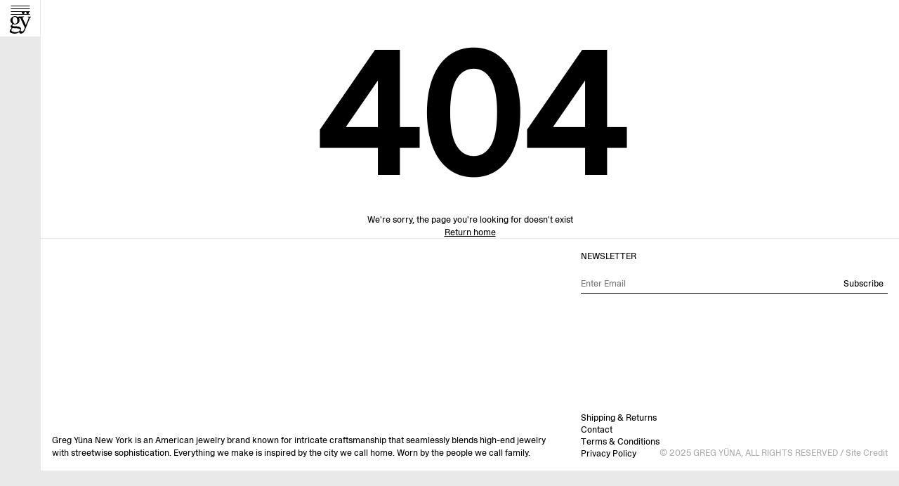

--- FILE ---
content_type: text/html
request_url: https://gregyuna.com/404
body_size: 8019
content:
<!DOCTYPE html><html lang="en"><head><meta charSet="utf-8"/><meta name="viewport" content="width=device-width,initial-scale=1"/><meta name="og:description" content="Jewelry that makes a statement. Crafted with precision, designed to last a lifetime."/><link rel="stylesheet" href="https://cdn.shopify.com/oxygen-v2/43922/40168/84558/2744352/assets/reset-DGmcgeQN.css"/><link rel="stylesheet" href="https://cdn.shopify.com/oxygen-v2/43922/40168/84558/2744352/assets/app-hnx-NdGA.css"/><script id="cookieyes" type="text/javascript" src="https://cdn-cookieyes.com/client_data/8d6e12516798989988aceb72/script.js"></script><script>(function(w,d,s,l,i){w[l]=w[l]||[];w[l].push({'gtm.start':
              new Date().getTime(),event:'gtm.js'});var f=d.getElementsByTagName(s)[0],
              j=d.createElement(s),dl=l!='dataLayer'?'&l='+l:'';j.async=true;j.src=
              'https://www.googletagmanager.com/gtm.js?id='+i+dl;f.parentNode.insertBefore(j,f);
              })(window,document,'script','dataLayer','GTM-PKN2CLHH');</script><link rel="preconnect" href="https://cdn.shopify.com"/><link rel="preconnect" href="https://shop.app"/><link rel="icon" type="image/jpg" href="https://cdn.shopify.com/oxygen-v2/43922/40168/84558/2744352/assets/favicon-CGyTbSPX.jpg"/><script async="" type="text/javascript" src="https://static.klaviyo.com/onsite/js/klaviyo.js?company_id=TBMgC2"></script></head><body><noscript><iframe src="https://www.googletagmanager.com/ns.html?id=GTM-PKN2CLHH" height="0" width="0" style="display:none;visibility:hidden" title="gtm"></iframe></noscript><!--$--><div aria-modal="true" class="overlay " role="dialog"><button class="close-outside"></button><aside id="cart" class=" "><header><h3>Bag [0]</h3><button class="close reset" aria-label="Close"><svg width="15" height="13" viewBox="0 0 15 13" fill="none" xmlns="http://www.w3.org/2000/svg"><path fill-rule="evenodd" clip-rule="evenodd" d="M12.977 0.197266L7.65503 5.51984L2.35128 0.197266H0.328125L6.65294 6.52208L0.328125 12.8469H2.35128L7.65503 7.54254L12.977 12.8469H15.0001L8.67533 6.52208L15.0001 0.197266H12.977Z" fill="black"></path></svg></button></header><main><div class="cart-main "><div class="empty-cart-div"><p class="empty-cart-message">Your cart is empty.</p></div><div class="cart-details"><div aria-labelledby="cart-lines" class="cart-lines"><ul></ul></div></div></div></main></aside></div><!--/$--><div aria-modal="true" class="overlay " role="dialog"><button class="close-outside"></button><aside id="search" class=" "><header><h3>SEARCH</h3><button class="close reset" aria-label="Close"><svg width="15" height="13" viewBox="0 0 15 13" fill="none" xmlns="http://www.w3.org/2000/svg"><path fill-rule="evenodd" clip-rule="evenodd" d="M12.977 0.197266L7.65503 5.51984L2.35128 0.197266H0.328125L6.65294 6.52208L0.328125 12.8469H2.35128L7.65503 7.54254L12.977 12.8469H15.0001L8.67533 6.52208L15.0001 0.197266H12.977Z" fill="black"></path></svg></button></header><main><div class="predictive-search"><br/><form method="get" action="/" class="predictive-search-form"><input name="q" placeholder="Search" type="search" list=":R18l5:"/> <button>Search</button></form></div></main></aside></div><div aria-modal="true" class="overlay " role="dialog"><button class="close-outside"></button><aside id="mobile" class=" "><header><h3>MENU</h3><button class="close reset" aria-label="Close"><svg width="15" height="13" viewBox="0 0 15 13" fill="none" xmlns="http://www.w3.org/2000/svg"><path fill-rule="evenodd" clip-rule="evenodd" d="M12.977 0.197266L7.65503 5.51984L2.35128 0.197266H0.328125L6.65294 6.52208L0.328125 12.8469H2.35128L7.65503 7.54254L12.977 12.8469H15.0001L8.67533 6.52208L15.0001 0.197266H12.977Z" fill="black"></path></svg></button></header><main><div class="header-menu-container"><form method="get" action="/" class="predictive-search-form"><input name="q" placeholder="Search" type="search" list=":R19ol5:"/><button>→</button></form><nav class="header-menu-mobile" role="navigation"><a data-discover="true" class="header-menu-item" href="/collections/new-arrivals">New Arrivals</a><a data-discover="true" class="header-menu-item" href="/collections/best-sellers">Best Sellers</a><a data-discover="true" class="header-menu-item" href="/collections/charm-builder">Charm Builder</a><a data-discover="true" class="header-menu-item" href="/collections/lab-grown-diamond">Lab Grown Diamond</a><a data-discover="true" class="header-menu-item" href="/bespoke">Bespoke</a><a data-discover="true" class="header-menu-item-blank" style="cursor:auto" href="/collections/all"></a><a data-discover="true" class="header-menu-item" href="/collections/rings">Rings</a><a data-discover="true" class="header-menu-item" href="/collections/necklaces">Necklaces</a><a data-discover="true" class="header-menu-item" href="/collections/pendants">Pendants</a><a data-discover="true" class="header-menu-item" href="/collections/earrings">Earrings</a><a data-discover="true" class="header-menu-item" href="/collections/bracelets">Bracelets</a><a data-discover="true" class="header-menu-item" href="/collections/all">Shop All</a></nav><nav class="header-menu-bottom-container"><a data-discover="true" class="header-menu-item-aux" href="/account">Account</a><a data-discover="true" class="header-menu-item-aux" href="/contact">Contact</a></nav><!--$--><div style="height:100%;position:absolute;width:100%;top:0;left:0;background:transparent;transition:background 150ms ease-in-out;pointer-events:none"><div style="position:absolute;bottom:0;border-top:1px solid #e9e9e9;left:0;right:0;background:white;pointer-events:auto;height:32px"><button class="header-menu-item-aux"><div style="flex:1;text-align:left;height:16px"><span style="opacity:1">United States (USD $)</span><span style="opacity:0">CHOOSE A LOCATION</span></div><svg width="9" height="6" viewBox="0 0 9 6" fill="none" xmlns="http://www.w3.org/2000/svg" style="rotate:0deg;transition:rotate 150ms ease-in-out"><path d="M8 4.75L4.5 1.25L0.999999 4.75" stroke="black"></path></svg></button><div class="location-form"><p class="country-option"><span>United States</span><span>(USD $)</span></p><p class="country-option"><span>Australia</span><span>(AUD $)</span></p><p class="country-option"><span>Austria</span><span>(EUR €)</span></p><p class="country-option"><span>Belgium</span><span>(EUR €)</span></p><p class="country-option"><span>Canada</span><span>(CAD $)</span></p><p class="country-option"><span>Czechia</span><span>(CZK Kč)</span></p><p class="country-option"><span>Denmark</span><span>(DKK kr.)</span></p><p class="country-option"><span>Finland</span><span>(EUR €)</span></p><p class="country-option"><span>France</span><span>(EUR €)</span></p><p class="country-option"><span>Germany</span><span>(EUR €)</span></p><p class="country-option"><span>Hong Kong SAR</span><span>(HKD $)</span></p><p class="country-option"><span>Ireland</span><span>(EUR €)</span></p><p class="country-option"><span>Israel</span><span>(ILS ₪)</span></p><p class="country-option"><span>Italy</span><span>(EUR €)</span></p><p class="country-option"><span>Japan</span><span>(JPY ¥)</span></p><p class="country-option"><span>Malaysia</span><span>(MYR RM)</span></p><p class="country-option"><span>Netherlands</span><span>(EUR €)</span></p><p class="country-option"><span>New Zealand</span><span>(NZD $)</span></p><p class="country-option"><span>Norway</span><span>(USD $)</span></p><p class="country-option"><span>Poland</span><span>(PLN zł)</span></p><p class="country-option"><span>Portugal</span><span>(EUR €)</span></p><p class="country-option"><span>Singapore</span><span>(SGD $)</span></p><p class="country-option"><span>South Korea</span><span>(KRW ₩)</span></p><p class="country-option"><span>Spain</span><span>(EUR €)</span></p><p class="country-option"><span>Sweden</span><span>(SEK kr)</span></p><p class="country-option"><span>Switzerland</span><span>(CHF CHF)</span></p><p class="country-option"><span>United Arab Emirates</span><span>(AED د.إ)</span></p><p class="country-option"><span>United Kingdom</span><span>(GBP £)</span></p></div></div></div><!--/$--></div></main></aside></div><div class="animation" style="z-index:2000001;position:absolute;inset:0;background:white;justify-content:center;align-items:center;display:flex;padding:1rem;min-height:calc(var(--header-height) - 2rem);right:0px;bottom:0px;opacity:1"><div><svg width="351" height="362" viewBox="0 0 351 362" fill="none" xmlns="http://www.w3.org/2000/svg" style="max-width:calc(100vw - 2rem - var(--cart-badge-adjustment) - var(--cart-badge-adjustment));width:351px;height:362px;opacity:0;transform:none"><g clip-path="url(#clip0_104_2698)"><path d="M350.744 90.9433C349.6 94.6682 345.047 94.3969 341.967 95.5335C334.803 98.1733 330.982 104.23 328.013 110.859C324.713 118.235 321.743 126.008 318.642 133.502C293.945 193.248 270.041 253.325 245.183 313.005C235.189 338.347 202.683 369.122 173.419 358.937C163.131 355.359 159.604 348.708 157.118 338.728C157.059 338.501 157.265 338.376 156.825 338.435C141.411 347.887 124.847 355.476 106.992 359.069C78.5853 364.788 51.0806 360.11 25.0423 348.231C13.8747 343.135 -0.753942 334.248 0.389951 319.993C1.26254 309.156 15.2312 293.537 22.3439 285.339C26.8828 280.104 31.715 275.198 36.4813 270.19L36.2026 269.728C29.4199 263.876 19.0002 259.081 18.3329 248.947C17.541 236.804 26.9268 224.903 35.1247 216.926L48.5948 204.827C44.3785 200.764 39.605 197.296 35.3227 193.314C3.44033 163.69 10.4577 114.686 46.4683 92.0358C71.5533 76.2633 98.1635 76.3146 125.104 87.5336C128.418 88.9121 131.879 90.9139 135.208 92.0652C139.102 93.4144 143.487 92.9817 147.505 92.4611L148.524 86.067H234.602L234.969 92.8717C229.528 93.9276 223.75 93.4804 218.815 96.3328C207.625 102.785 213.975 117.113 217.854 126.155C231.816 154.532 244.978 183.32 259.035 211.646C260.589 214.777 262.144 217.915 263.889 220.944L264.292 220.673C276.23 190.11 289.34 160.002 301.307 129.454C304.24 121.968 308.97 111.049 308.383 102.961C307.709 93.6857 297.59 94.0156 290.624 93.297V86.2724H350.157L350.744 88.6115V90.9506V90.9433ZM84.2828 90.4153C54.9595 92.3511 50.2666 122.789 51.3445 146.466C52.5178 172.196 65.2106 205.553 96.851 200.772C128.183 196.035 128.675 156.702 124.466 132.483C120.961 112.289 107.821 88.8608 84.2828 90.4153ZM152.051 111.834C153.723 115.698 155.989 119.269 157.609 123.163C171.439 156.416 154.559 194.422 120.924 206.506C106.266 211.771 90.0903 212.812 74.6917 210.766C70.7981 210.245 63.7294 208.09 60.3197 209.329C58.4719 210.003 55.0109 213.685 53.581 215.276C45.2951 224.486 40.3382 237.501 56.9613 240.595C65.4452 242.172 74.2737 242.113 82.8749 242.597C95.7951 243.323 108.789 243.983 121.709 244.753C143.641 246.051 168.872 245.574 180.78 267.653C189.8 284.379 184.425 300.855 178.295 317.354V318.153C182.68 319.531 187.241 320.272 191.633 321.606C200.571 324.312 207.024 329.24 216.219 323.066C227.35 315.586 233.664 297.614 238.613 285.537C240.901 279.957 243.871 273.424 245.601 267.733C246.576 264.544 246.173 262.146 244.934 259.118C226.008 219.947 208.065 180.284 188.92 141.223C186.852 137.007 184.762 132.776 182.606 128.604C180.436 124.402 177.796 118.705 175.252 114.884C174.298 113.462 172.502 111.827 170.698 111.827H152.058L152.051 111.834ZM50.7066 271.935C49.6874 272.06 48.7048 272.434 47.8322 272.969C39.0624 285.962 19.6968 305.203 36.4079 319.891C49.3574 331.278 73.3792 335.055 90.0756 336.484C93.0013 336.734 96.7923 337.232 99.6447 337.078C106.655 336.704 115.417 335.377 122.442 334.307C133.287 332.657 143.956 330.061 153.085 323.762C168.542 313.093 182.43 286.63 155.563 280.17C147.483 278.227 138.955 277.281 130.676 276.562C109.075 274.685 87.3185 273.768 65.6872 272.654C61.3316 272.426 54.8495 271.436 50.7139 271.928L50.7066 271.935Z" fill="black"></path><path d="M218.369 0.442073C234.434 -1.10512 246.709 13.0762 242.559 28.7314C237.947 46.1025 215.465 50.2381 203.96 36.988C192.55 23.8479 201.078 2.10658 218.369 0.442073Z" fill="black"></path><path d="M289.808 0.45226C306.013 -0.984939 317.856 13.1817 313.757 28.8956C308.257 49.9697 276.639 50.2043 271.051 29.0496C267.605 15.9901 275.891 1.69148 289.808 0.459593V0.45226Z" fill="black"></path></g><defs><clipPath id="clip0_104_2698"><rect width="350.743" height="361.683" fill="white"></rect></clipPath></defs></svg></div></div><header class="header"><!--$--><a href="/cart" class="cart-badge" style="display:inline;visibility:hidden"><span>Bag [0]</span><svg width="25" height="21" viewBox="0 0 25 21" fill="none" xmlns="http://www.w3.org/2000/svg"><path d="M21.3287 5H3.96032L1 20H24L21.3287 5Z" stroke="black"></path><path d="M8 8.5V3C8 1.89543 8.89543 1 10 1H15.5C16.6046 1 17.5 1.89543 17.5 3V8.5" stroke="black"></path></svg></a><!--/$--><div><a data-discover="true" class="" href="/"><svg initial="[object Object]" animate="[object Object]" width="351" height="362" viewBox="0 0 351 362" fill="none" xmlns="http://www.w3.org/2000/svg" style="max-width:calc(100vw - 2rem - var(--cart-badge-adjustment) - var(--cart-badge-adjustment));width:32px;height:32px"><g clip-path="url(#clip0_104_2698)"><path d="M350.744 90.9433C349.6 94.6682 345.047 94.3969 341.967 95.5335C334.803 98.1733 330.982 104.23 328.013 110.859C324.713 118.235 321.743 126.008 318.642 133.502C293.945 193.248 270.041 253.325 245.183 313.005C235.189 338.347 202.683 369.122 173.419 358.937C163.131 355.359 159.604 348.708 157.118 338.728C157.059 338.501 157.265 338.376 156.825 338.435C141.411 347.887 124.847 355.476 106.992 359.069C78.5853 364.788 51.0806 360.11 25.0423 348.231C13.8747 343.135 -0.753942 334.248 0.389951 319.993C1.26254 309.156 15.2312 293.537 22.3439 285.339C26.8828 280.104 31.715 275.198 36.4813 270.19L36.2026 269.728C29.4199 263.876 19.0002 259.081 18.3329 248.947C17.541 236.804 26.9268 224.903 35.1247 216.926L48.5948 204.827C44.3785 200.764 39.605 197.296 35.3227 193.314C3.44033 163.69 10.4577 114.686 46.4683 92.0358C71.5533 76.2633 98.1635 76.3146 125.104 87.5336C128.418 88.9121 131.879 90.9139 135.208 92.0652C139.102 93.4144 143.487 92.9817 147.505 92.4611L148.524 86.067H234.602L234.969 92.8717C229.528 93.9276 223.75 93.4804 218.815 96.3328C207.625 102.785 213.975 117.113 217.854 126.155C231.816 154.532 244.978 183.32 259.035 211.646C260.589 214.777 262.144 217.915 263.889 220.944L264.292 220.673C276.23 190.11 289.34 160.002 301.307 129.454C304.24 121.968 308.97 111.049 308.383 102.961C307.709 93.6857 297.59 94.0156 290.624 93.297V86.2724H350.157L350.744 88.6115V90.9506V90.9433ZM84.2828 90.4153C54.9595 92.3511 50.2666 122.789 51.3445 146.466C52.5178 172.196 65.2106 205.553 96.851 200.772C128.183 196.035 128.675 156.702 124.466 132.483C120.961 112.289 107.821 88.8608 84.2828 90.4153ZM152.051 111.834C153.723 115.698 155.989 119.269 157.609 123.163C171.439 156.416 154.559 194.422 120.924 206.506C106.266 211.771 90.0903 212.812 74.6917 210.766C70.7981 210.245 63.7294 208.09 60.3197 209.329C58.4719 210.003 55.0109 213.685 53.581 215.276C45.2951 224.486 40.3382 237.501 56.9613 240.595C65.4452 242.172 74.2737 242.113 82.8749 242.597C95.7951 243.323 108.789 243.983 121.709 244.753C143.641 246.051 168.872 245.574 180.78 267.653C189.8 284.379 184.425 300.855 178.295 317.354V318.153C182.68 319.531 187.241 320.272 191.633 321.606C200.571 324.312 207.024 329.24 216.219 323.066C227.35 315.586 233.664 297.614 238.613 285.537C240.901 279.957 243.871 273.424 245.601 267.733C246.576 264.544 246.173 262.146 244.934 259.118C226.008 219.947 208.065 180.284 188.92 141.223C186.852 137.007 184.762 132.776 182.606 128.604C180.436 124.402 177.796 118.705 175.252 114.884C174.298 113.462 172.502 111.827 170.698 111.827H152.058L152.051 111.834ZM50.7066 271.935C49.6874 272.06 48.7048 272.434 47.8322 272.969C39.0624 285.962 19.6968 305.203 36.4079 319.891C49.3574 331.278 73.3792 335.055 90.0756 336.484C93.0013 336.734 96.7923 337.232 99.6447 337.078C106.655 336.704 115.417 335.377 122.442 334.307C133.287 332.657 143.956 330.061 153.085 323.762C168.542 313.093 182.43 286.63 155.563 280.17C147.483 278.227 138.955 277.281 130.676 276.562C109.075 274.685 87.3185 273.768 65.6872 272.654C61.3316 272.426 54.8495 271.436 50.7139 271.928L50.7066 271.935Z" fill="black"></path><path d="M218.369 0.442073C234.434 -1.10512 246.709 13.0762 242.559 28.7314C237.947 46.1025 215.465 50.2381 203.96 36.988C192.55 23.8479 201.078 2.10658 218.369 0.442073Z" fill="black"></path><path d="M289.808 0.45226C306.013 -0.984939 317.856 13.1817 313.757 28.8956C308.257 49.9697 276.639 50.2043 271.051 29.0496C267.605 15.9901 275.891 1.69148 289.808 0.459593V0.45226Z" fill="black"></path></g><defs><clipPath id="clip0_104_2698"><rect width="350.743" height="361.683" fill="white"></rect></clipPath></defs></svg></a></div><button><svg width="49" height="34" viewBox="0 0 49 34" fill="none" xmlns="http://www.w3.org/2000/svg"><line class="line" x1="11" y1="10.5" x2="38" y2="10.5" stroke="black" style="opacity:1"></line><line class="line" x1="11" y1="14.5" x2="38" y2="14.5" stroke="black" style="transform-origin:center;transform:rotate(0deg) translateY(0px)"></line><line class="line" x1="11" y1="18.5" x2="38" y2="18.5" stroke="black" style="transform-origin:center;transform:rotate(0deg) translateY(0px)"></line><line class="line" x1="11" y1="22.5" x2="38" y2="22.5" stroke="black" style="opacity:1"></line></svg></button></header><main style="opacity:1"><div class="route-error"><h2>404</h2><div style="text-align:center"><p>We&#x27;re sorry, the page you&#x27;re looking for doesn&#x27;t exist</p><a data-discover="true" class="" style="text-decoration:underline" href="/">Return home</a></div></div></main><footer class="footer"><div class="footer-left"><p>Greg Yüna New York is an American jewelry brand known for intricate craftsmanship that seamlessly blends high-end jewelry with streetwise sophistication. Everything we make is inspired by the city we call home. Worn by the people we call family.</p></div><div class="footer-right"><form class="footer-newsletter" style="position:relative"><p>NEWSLETTER</p><div class="newsletter-bar"><input placeholder="Enter Email" value=""/><button type="submit" class="subscribe-text">Subscribe</button></div><p style="position:absolute;bottom:-1.5rem;font-size:12px"></p></form><div><!--$--><nav class="footer-menu" role="navigation"><a data-discover="true" class="" href="/pages/shipping-returns">Shipping &amp; Returns</a><a data-discover="true" class="" href="/contact">Contact</a><a data-discover="true" class="" href="/pages/terms-conditions">Terms &amp; Conditions</a><a data-discover="true" class="" href="/pages/privacy-policy">Privacy Policy</a></nav><!--/$--><p class="site-credit">© 2025 GREG YÜNA, ALL RIGHTS RESERVED /<!-- --> <a href="https://www.swallstudios.com/" target="_blank">Site Credit</a></p></div></div></footer><script>((c,f)=>{if(!window.history.state||!window.history.state.key){let p=Math.random().toString(32).slice(2);window.history.replaceState({key:p},"")}try{let m=JSON.parse(sessionStorage.getItem(c)||"{}")[f||window.history.state.key];typeof m=="number"&&window.scrollTo(0,m)}catch(p){console.error(p),sessionStorage.removeItem(c)}})("positions", null)</script><link rel="modulepreload" href="https://cdn.shopify.com/oxygen-v2/43922/40168/84558/2744352/assets/entry.client-7nQN3XM4.js"/><link rel="modulepreload" href="https://cdn.shopify.com/oxygen-v2/43922/40168/84558/2744352/assets/index-7zqVQZSl.js"/><link rel="modulepreload" href="https://cdn.shopify.com/oxygen-v2/43922/40168/84558/2744352/assets/components-CAw3G-4H.js"/><link rel="modulepreload" href="https://cdn.shopify.com/oxygen-v2/43922/40168/84558/2744352/assets/index-DeDuqVEf.js"/><link rel="modulepreload" href="https://cdn.shopify.com/oxygen-v2/43922/40168/84558/2744352/assets/root-B_3OHvbr.js"/><link rel="modulepreload" href="https://cdn.shopify.com/oxygen-v2/43922/40168/84558/2744352/assets/index-ixww4osd.js"/><link rel="modulepreload" href="https://cdn.shopify.com/oxygen-v2/43922/40168/84558/2744352/assets/ProductPrice-CiSB3Vl_.js"/><link rel="modulepreload" href="https://cdn.shopify.com/oxygen-v2/43922/40168/84558/2744352/assets/NavLink-_12AEL7L.js"/><link rel="modulepreload" href="https://cdn.shopify.com/oxygen-v2/43922/40168/84558/2744352/assets/proxy-BewLyR9a.js"/><link rel="modulepreload" href="https://cdn.shopify.com/oxygen-v2/43922/40168/84558/2744352/assets/CartMain-CP_zJxc-.js"/><link rel="modulepreload" href="https://cdn.shopify.com/oxygen-v2/43922/40168/84558/2744352/assets/Image-DZLcAeFw.js"/><link rel="modulepreload" href="https://cdn.shopify.com/oxygen-v2/43922/40168/84558/2744352/assets/Money-CLyHVrTd.js"/><link rel="modulepreload" href="https://cdn.shopify.com/oxygen-v2/43922/40168/84558/2744352/assets/index-DGoQsxac.js"/><link rel="modulepreload" href="https://cdn.shopify.com/oxygen-v2/43922/40168/84558/2744352/assets/NavigationContext-DcTyL0di.js"/><link rel="modulepreload" href="https://cdn.shopify.com/oxygen-v2/43922/40168/84558/2744352/assets/variants-CeCSLobx.js"/><link rel="modulepreload" href="https://cdn.shopify.com/oxygen-v2/43922/40168/84558/2744352/assets/layout-w_Jvcigt.js"/><link rel="modulepreload" href="https://cdn.shopify.com/oxygen-v2/43922/40168/84558/2744352/assets/(_locale)-l0sNRNKZ.js"/><link rel="modulepreload" href="https://cdn.shopify.com/oxygen-v2/43922/40168/84558/2744352/assets/(_locale).404-BU5wneSH.js"/><script>window.__remixContext = {"basename":"/","future":{"v3_fetcherPersist":true,"v3_relativeSplatPath":true,"v3_throwAbortReason":true,"v3_routeConfig":true,"v3_singleFetch":true,"v3_lazyRouteDiscovery":true,"unstable_optimizeDeps":false},"isSpaMode":false};window.__remixContext.stream = new ReadableStream({start(controller){window.__remixContext.streamController = controller;}}).pipeThrough(new TextEncoderStream());</script><script type="module" async="">;
import * as route0 from "https://cdn.shopify.com/oxygen-v2/43922/40168/84558/2744352/assets/root-B_3OHvbr.js";
import * as route1 from "https://cdn.shopify.com/oxygen-v2/43922/40168/84558/2744352/assets/layout-w_Jvcigt.js";
import * as route2 from "https://cdn.shopify.com/oxygen-v2/43922/40168/84558/2744352/assets/(_locale)-l0sNRNKZ.js";
import * as route3 from "https://cdn.shopify.com/oxygen-v2/43922/40168/84558/2744352/assets/(_locale).404-BU5wneSH.js";
window.__remixManifest = {
  "entry": {
    "module": "https://cdn.shopify.com/oxygen-v2/43922/40168/84558/2744352/assets/entry.client-7nQN3XM4.js",
    "imports": [
      "https://cdn.shopify.com/oxygen-v2/43922/40168/84558/2744352/assets/index-7zqVQZSl.js",
      "https://cdn.shopify.com/oxygen-v2/43922/40168/84558/2744352/assets/components-CAw3G-4H.js",
      "https://cdn.shopify.com/oxygen-v2/43922/40168/84558/2744352/assets/index-DeDuqVEf.js"
    ],
    "css": []
  },
  "routes": {
    "root": {
      "id": "root",
      "path": "",
      "hasAction": false,
      "hasLoader": true,
      "hasClientAction": false,
      "hasClientLoader": false,
      "hasErrorBoundary": true,
      "module": "https://cdn.shopify.com/oxygen-v2/43922/40168/84558/2744352/assets/root-B_3OHvbr.js",
      "imports": [
        "https://cdn.shopify.com/oxygen-v2/43922/40168/84558/2744352/assets/index-7zqVQZSl.js",
        "https://cdn.shopify.com/oxygen-v2/43922/40168/84558/2744352/assets/components-CAw3G-4H.js",
        "https://cdn.shopify.com/oxygen-v2/43922/40168/84558/2744352/assets/index-DeDuqVEf.js"
      ],
      "css": []
    },
    "./layout": {
      "id": "./layout",
      "parentId": "root",
      "hasAction": false,
      "hasLoader": false,
      "hasClientAction": false,
      "hasClientLoader": false,
      "hasErrorBoundary": false,
      "module": "https://cdn.shopify.com/oxygen-v2/43922/40168/84558/2744352/assets/layout-w_Jvcigt.js",
      "imports": [
        "https://cdn.shopify.com/oxygen-v2/43922/40168/84558/2744352/assets/index-7zqVQZSl.js",
        "https://cdn.shopify.com/oxygen-v2/43922/40168/84558/2744352/assets/index-ixww4osd.js",
        "https://cdn.shopify.com/oxygen-v2/43922/40168/84558/2744352/assets/ProductPrice-CiSB3Vl_.js",
        "https://cdn.shopify.com/oxygen-v2/43922/40168/84558/2744352/assets/NavLink-_12AEL7L.js",
        "https://cdn.shopify.com/oxygen-v2/43922/40168/84558/2744352/assets/components-CAw3G-4H.js",
        "https://cdn.shopify.com/oxygen-v2/43922/40168/84558/2744352/assets/index-DeDuqVEf.js",
        "https://cdn.shopify.com/oxygen-v2/43922/40168/84558/2744352/assets/proxy-BewLyR9a.js",
        "https://cdn.shopify.com/oxygen-v2/43922/40168/84558/2744352/assets/CartMain-CP_zJxc-.js",
        "https://cdn.shopify.com/oxygen-v2/43922/40168/84558/2744352/assets/Image-DZLcAeFw.js",
        "https://cdn.shopify.com/oxygen-v2/43922/40168/84558/2744352/assets/Money-CLyHVrTd.js",
        "https://cdn.shopify.com/oxygen-v2/43922/40168/84558/2744352/assets/index-DGoQsxac.js",
        "https://cdn.shopify.com/oxygen-v2/43922/40168/84558/2744352/assets/NavigationContext-DcTyL0di.js",
        "https://cdn.shopify.com/oxygen-v2/43922/40168/84558/2744352/assets/variants-CeCSLobx.js"
      ],
      "css": []
    },
    "routes/($locale)": {
      "id": "routes/($locale)",
      "parentId": "./layout",
      "path": ":locale?",
      "hasAction": true,
      "hasLoader": true,
      "hasClientAction": false,
      "hasClientLoader": false,
      "hasErrorBoundary": false,
      "module": "https://cdn.shopify.com/oxygen-v2/43922/40168/84558/2744352/assets/(_locale)-l0sNRNKZ.js",
      "imports": [],
      "css": []
    },
    "routes/($locale).404": {
      "id": "routes/($locale).404",
      "parentId": "routes/($locale)",
      "path": "404",
      "hasAction": false,
      "hasLoader": false,
      "hasClientAction": false,
      "hasClientLoader": false,
      "hasErrorBoundary": false,
      "module": "https://cdn.shopify.com/oxygen-v2/43922/40168/84558/2744352/assets/(_locale).404-BU5wneSH.js",
      "imports": [
        "https://cdn.shopify.com/oxygen-v2/43922/40168/84558/2744352/assets/index-7zqVQZSl.js",
        "https://cdn.shopify.com/oxygen-v2/43922/40168/84558/2744352/assets/NavLink-_12AEL7L.js",
        "https://cdn.shopify.com/oxygen-v2/43922/40168/84558/2744352/assets/components-CAw3G-4H.js",
        "https://cdn.shopify.com/oxygen-v2/43922/40168/84558/2744352/assets/index-DeDuqVEf.js"
      ],
      "css": []
    },
    "routes/($locale)._index": {
      "id": "routes/($locale)._index",
      "parentId": "routes/($locale)",
      "index": true,
      "hasAction": false,
      "hasLoader": true,
      "hasClientAction": false,
      "hasClientLoader": false,
      "hasErrorBoundary": false,
      "module": "https://cdn.shopify.com/oxygen-v2/43922/40168/84558/2744352/assets/(_locale)._index-D6PjuY87.js",
      "imports": [
        "https://cdn.shopify.com/oxygen-v2/43922/40168/84558/2744352/assets/index-7zqVQZSl.js",
        "https://cdn.shopify.com/oxygen-v2/43922/40168/84558/2744352/assets/ProductGridItem-CYbkFOhY.js",
        "https://cdn.shopify.com/oxygen-v2/43922/40168/84558/2744352/assets/NavLink-_12AEL7L.js",
        "https://cdn.shopify.com/oxygen-v2/43922/40168/84558/2744352/assets/components-CAw3G-4H.js",
        "https://cdn.shopify.com/oxygen-v2/43922/40168/84558/2744352/assets/Image-DZLcAeFw.js",
        "https://cdn.shopify.com/oxygen-v2/43922/40168/84558/2744352/assets/proxy-BewLyR9a.js",
        "https://cdn.shopify.com/oxygen-v2/43922/40168/84558/2744352/assets/variants-CeCSLobx.js",
        "https://cdn.shopify.com/oxygen-v2/43922/40168/84558/2744352/assets/index-DeDuqVEf.js",
        "https://cdn.shopify.com/oxygen-v2/43922/40168/84558/2744352/assets/NavigationContext-DcTyL0di.js",
        "https://cdn.shopify.com/oxygen-v2/43922/40168/84558/2744352/assets/Money-CLyHVrTd.js"
      ],
      "css": []
    }
  },
  "url": "https://cdn.shopify.com/oxygen-v2/43922/40168/84558/2744352/assets/manifest-06202b96.js",
  "version": "06202b96"
};
window.__remixRouteModules = {"root":route0,"./layout":route1,"routes/($locale)":route2,"routes/($locale).404":route3};

import("https://cdn.shopify.com/oxygen-v2/43922/40168/84558/2744352/assets/entry.client-7nQN3XM4.js");</script></body></html><!--$--><script>window.__remixContext.streamController.enqueue("[{\"_1\":2,\"_137\":-5,\"_138\":-5},\"loaderData\",{\"_3\":4,\"_134\":-5,\"_135\":-5,\"_136\":-5},\"root\",{\"_5\":6,\"_7\":8,\"_9\":10,\"_11\":12,\"_13\":14,\"_116\":117,\"_15\":118,\"_119\":120,\"_127\":128},\"cart\",[\"P\",6],\"isLoggedIn\",[\"P\",8],\"footer\",[\"P\",10],\"availableCountries\",[\"P\",12],\"header\",{\"_15\":16,\"_30\":31},\"shop\",{\"_17\":18,\"_19\":20,\"_21\":22,\"_23\":24,\"_27\":28},\"id\",\"gid://shopify/Shop/55369465958\",\"name\",\"Greg Yuna\",\"description\",\"Jewelry that makes a statement. Crafted with precision, designed to last a lifetime.\",\"primaryDomain\",{\"_25\":26},\"url\",\"https://greg-yuna-store.myshopify.com\",\"brand\",{\"_29\":-5},\"logo\",\"menu\",{\"_17\":32,\"_33\":34},\"gid://shopify/Menu/212717338726\",\"items\",[35,47,54,61,68,75],{\"_17\":36,\"_37\":38,\"_39\":40,\"_41\":42,\"_43\":44,\"_25\":45,\"_33\":46},\"gid://shopify/MenuItem/507420409958\",\"resourceId\",\"gid://shopify/Collection/296798814310\",\"tags\",[],\"title\",\"New Arrivals\",\"type\",\"COLLECTION\",\"https://greg-yuna-store.myshopify.com/collections/new-arrivals\",[],{\"_17\":48,\"_37\":49,\"_39\":50,\"_41\":51,\"_43\":44,\"_25\":52,\"_33\":53},\"gid://shopify/MenuItem/507420442726\",\"gid://shopify/Collection/296913928294\",[],\"Best Sellers\",\"https://greg-yuna-store.myshopify.com/collections/best-sellers\",[],{\"_17\":55,\"_37\":56,\"_39\":57,\"_41\":58,\"_43\":44,\"_25\":59,\"_33\":60},\"gid://shopify/MenuItem/532030652518\",\"gid://shopify/Collection/304717037670\",[],\"Charm Builder\",\"https://greg-yuna-store.myshopify.com/collections/charm-builder\",[],{\"_17\":62,\"_37\":63,\"_39\":64,\"_41\":65,\"_43\":44,\"_25\":66,\"_33\":67},\"gid://shopify/MenuItem/524691013734\",\"gid://shopify/Collection/302389952614\",[],\"Lab Grown Diamond\",\"https://greg-yuna-store.myshopify.com/collections/lab-grown-diamond\",[],{\"_17\":69,\"_37\":-5,\"_39\":70,\"_41\":71,\"_43\":72,\"_25\":73,\"_33\":74},\"gid://shopify/MenuItem/507420508262\",[],\"Bespoke\",\"HTTP\",\"https://greg-yuna-store.myshopify.com/bespoke\",[],{\"_17\":76,\"_37\":-5,\"_39\":77,\"_41\":78,\"_43\":79,\"_25\":80,\"_33\":81},\"gid://shopify/MenuItem/507420541030\",[],\" Collections\",\"CATALOG\",\"https://greg-yuna-store.myshopify.com/collections/all\",[82,88,94,100,106,112],{\"_17\":83,\"_37\":84,\"_39\":85,\"_41\":86,\"_43\":44,\"_25\":87},\"gid://shopify/MenuItem/507421524070\",\"gid://shopify/Collection/296797175910\",[],\"Rings\",\"https://greg-yuna-store.myshopify.com/collections/rings\",{\"_17\":89,\"_37\":90,\"_39\":91,\"_41\":92,\"_43\":44,\"_25\":93},\"gid://shopify/MenuItem/507421556838\",\"gid://shopify/Collection/296797864038\",[],\"Necklaces\",\"https://greg-yuna-store.myshopify.com/collections/necklaces\",{\"_17\":95,\"_37\":96,\"_39\":97,\"_41\":98,\"_43\":44,\"_25\":99},\"gid://shopify/MenuItem/507421589606\",\"gid://shopify/Collection/296797896806\",[],\"Pendants\",\"https://greg-yuna-store.myshopify.com/collections/pendants\",{\"_17\":101,\"_37\":102,\"_39\":103,\"_41\":104,\"_43\":44,\"_25\":105},\"gid://shopify/MenuItem/507421622374\",\"gid://shopify/Collection/296797995110\",[],\"Earrings\",\"https://greg-yuna-store.myshopify.com/collections/earrings\",{\"_17\":107,\"_37\":108,\"_39\":109,\"_41\":110,\"_43\":44,\"_25\":111},\"gid://shopify/MenuItem/507421655142\",\"gid://shopify/Collection/296797503590\",[],\"Bracelets\",\"https://greg-yuna-store.myshopify.com/collections/bracelets\",{\"_17\":113,\"_37\":-5,\"_39\":114,\"_41\":115,\"_43\":79,\"_25\":80},\"gid://shopify/MenuItem/507421687910\",[],\"Shop All\",\"publicStoreDomain\",\"greg-yuna-store.myshopify.com\",[\"P\",118],\"selectedLocale\",{\"_121\":122,\"_123\":124,\"_125\":126},\"language\",\"EN\",\"country\",\"US\",\"pathPrefix\",\"\",\"consent\",{\"_129\":117,\"_130\":131,\"_132\":133,\"_123\":124,\"_121\":122},\"checkoutDomain\",\"storefrontAccessToken\",\"0d2c8e054ec461cede9cb764791e8432\",\"withPrivacyBanner\",false,\"routes/($locale)\",\"./layout\",\"routes/($locale).404\",\"actionData\",\"errors\"]\n");</script><!--$--><script>window.__remixContext.streamController.enqueue("P6:-5\n");</script><!--$--><script>window.__remixContext.streamController.enqueue("P8:[[\"Z\",133]]\n");</script><!--$--><script>window.__remixContext.streamController.enqueue("P10:[{\"_30\":141},{\"_17\":142,\"_33\":143},\"gid://shopify/Menu/212717305958\",[144,152,158,165],{\"_17\":145,\"_37\":146,\"_39\":147,\"_41\":148,\"_43\":149,\"_25\":150,\"_33\":151},\"gid://shopify/MenuItem/507420278886\",\"gid://shopify/Page/102447284326\",[],\"Shipping \u0026 Returns\",\"PAGE\",\"https://greg-yuna-store.myshopify.com/pages/shipping-returns\",[],{\"_17\":153,\"_37\":-5,\"_39\":154,\"_41\":155,\"_43\":72,\"_25\":156,\"_33\":157},\"gid://shopify/MenuItem/507420311654\",[],\"Contact\",\"https://greg-yuna-store.myshopify.com/contact\",[],{\"_17\":159,\"_37\":160,\"_39\":161,\"_41\":162,\"_43\":149,\"_25\":163,\"_33\":164},\"gid://shopify/MenuItem/507420344422\",\"gid://shopify/Page/102447120486\",[],\"Terms \u0026 Conditions\",\"https://greg-yuna-store.myshopify.com/pages/terms-conditions\",[],{\"_17\":166,\"_37\":167,\"_39\":168,\"_41\":169,\"_43\":149,\"_25\":170,\"_33\":171},\"gid://shopify/MenuItem/507420377190\",\"gid://shopify/Page/102447251558\",[],\"Privacy Policy\",\"https://greg-yuna-store.myshopify.com/pages/privacy-policy\",[]]\n");</script><!--$--><script>window.__remixContext.streamController.enqueue("P12:[{\"_173\":174},\"localization\",{\"_11\":175,\"_123\":341},[176,188,195,202,206,212,218,225,229,236,240,244,248,256,262,266,273,277,284,291,298,302,308,314,321,325,332,338],{\"_177\":178,\"_179\":184,\"_19\":185,\"_186\":187},\"currency\",{\"_179\":180,\"_19\":181,\"_182\":183},\"isoCode\",\"AED\",\"United Arab Emirates Dirham\",\"symbol\",\"د.إ\",\"AE\",\"United Arab Emirates\",\"unitSystem\",\"METRIC_SYSTEM\",{\"_177\":189,\"_179\":193,\"_19\":194,\"_186\":187},{\"_179\":190,\"_19\":191,\"_182\":192},\"EUR\",\"Euro\",\"€\",\"AT\",\"Austria\",{\"_177\":196,\"_179\":200,\"_19\":201,\"_186\":187},{\"_179\":197,\"_19\":198,\"_182\":199},\"AUD\",\"Australian Dollar\",\"$\",\"AU\",\"Australia\",{\"_177\":203,\"_179\":204,\"_19\":205,\"_186\":187},{\"_179\":190,\"_19\":191,\"_182\":192},\"BE\",\"Belgium\",{\"_177\":207,\"_179\":210,\"_19\":211,\"_186\":187},{\"_179\":208,\"_19\":209,\"_182\":199},\"CAD\",\"Canadian Dollar\",\"CA\",\"Canada\",{\"_177\":213,\"_179\":216,\"_19\":217,\"_186\":187},{\"_179\":214,\"_19\":215,\"_182\":214},\"CHF\",\"Swiss Franc\",\"CH\",\"Switzerland\",{\"_177\":219,\"_179\":223,\"_19\":224,\"_186\":187},{\"_179\":220,\"_19\":221,\"_182\":222},\"CZK\",\"Czech Koruna\",\"Kč\",\"CZ\",\"Czechia\",{\"_177\":226,\"_179\":227,\"_19\":228,\"_186\":187},{\"_179\":190,\"_19\":191,\"_182\":192},\"DE\",\"Germany\",{\"_177\":230,\"_179\":234,\"_19\":235,\"_186\":187},{\"_179\":231,\"_19\":232,\"_182\":233},\"DKK\",\"Danish Krone\",\"kr.\",\"DK\",\"Denmark\",{\"_177\":237,\"_179\":238,\"_19\":239,\"_186\":187},{\"_179\":190,\"_19\":191,\"_182\":192},\"ES\",\"Spain\",{\"_177\":241,\"_179\":242,\"_19\":243,\"_186\":187},{\"_179\":190,\"_19\":191,\"_182\":192},\"FI\",\"Finland\",{\"_177\":245,\"_179\":246,\"_19\":247,\"_186\":187},{\"_179\":190,\"_19\":191,\"_182\":192},\"FR\",\"France\",{\"_177\":249,\"_179\":253,\"_19\":254,\"_186\":255},{\"_179\":250,\"_19\":251,\"_182\":252},\"GBP\",\"British Pound\",\"£\",\"GB\",\"United Kingdom\",\"IMPERIAL_SYSTEM\",{\"_177\":257,\"_179\":260,\"_19\":261,\"_186\":187},{\"_179\":258,\"_19\":259,\"_182\":199},\"HKD\",\"Hong Kong Dollar\",\"HK\",\"Hong Kong SAR\",{\"_177\":263,\"_179\":264,\"_19\":265,\"_186\":187},{\"_179\":190,\"_19\":191,\"_182\":192},\"IE\",\"Ireland\",{\"_177\":267,\"_179\":271,\"_19\":272,\"_186\":187},{\"_179\":268,\"_19\":269,\"_182\":270},\"ILS\",\"Israeli New Shekel\",\"₪\",\"IL\",\"Israel\",{\"_177\":274,\"_179\":275,\"_19\":276,\"_186\":187},{\"_179\":190,\"_19\":191,\"_182\":192},\"IT\",\"Italy\",{\"_177\":278,\"_179\":282,\"_19\":283,\"_186\":187},{\"_179\":279,\"_19\":280,\"_182\":281},\"JPY\",\"Japanese Yen\",\"¥\",\"JP\",\"Japan\",{\"_177\":285,\"_179\":289,\"_19\":290,\"_186\":187},{\"_179\":286,\"_19\":287,\"_182\":288},\"KRW\",\"South Korean Won\",\"₩\",\"KR\",\"South Korea\",{\"_177\":292,\"_179\":296,\"_19\":297,\"_186\":187},{\"_179\":293,\"_19\":294,\"_182\":295},\"MYR\",\"Malaysian Ringgit\",\"RM\",\"MY\",\"Malaysia\",{\"_177\":299,\"_179\":300,\"_19\":301,\"_186\":187},{\"_179\":190,\"_19\":191,\"_182\":192},\"NL\",\"Netherlands\",{\"_177\":303,\"_179\":306,\"_19\":307,\"_186\":187},{\"_179\":304,\"_19\":305,\"_182\":199},\"USD\",\"United States Dollar\",\"NO\",\"Norway\",{\"_177\":309,\"_179\":312,\"_19\":313,\"_186\":187},{\"_179\":310,\"_19\":311,\"_182\":199},\"NZD\",\"New Zealand Dollar\",\"NZ\",\"New Zealand\",{\"_177\":315,\"_179\":319,\"_19\":320,\"_186\":187},{\"_179\":316,\"_19\":317,\"_182\":318},\"PLN\",\"Polish Złoty\",\"zł\",\"PL\",\"Poland\",{\"_177\":322,\"_179\":323,\"_19\":324,\"_186\":187},{\"_179\":190,\"_19\":191,\"_182\":192},\"PT\",\"Portugal\",{\"_177\":326,\"_179\":330,\"_19\":331,\"_186\":187},{\"_179\":327,\"_19\":328,\"_182\":329},\"SEK\",\"Swedish Krona\",\"kr\",\"SE\",\"Sweden\",{\"_177\":333,\"_179\":336,\"_19\":337,\"_186\":187},{\"_179\":334,\"_19\":335,\"_182\":199},\"SGD\",\"Singapore Dollar\",\"SG\",\"Singapore\",{\"_177\":339,\"_179\":124,\"_19\":340,\"_186\":255},{\"_179\":304,\"_19\":305,\"_182\":199},\"United States\",{\"_177\":342,\"_179\":124,\"_19\":340,\"_186\":255},{\"_179\":304,\"_19\":305,\"_182\":199}]\n");</script><!--$--><script>window.__remixContext.streamController.enqueue("P118:[{\"_344\":18,\"_345\":122,\"_177\":304,\"_346\":347},\"shopId\",\"acceptedLanguage\",\"hydrogenSubchannelId\",\"1000037160\"]\n");</script><!--$--><script>window.__remixContext.streamController.close();</script><!--/$--><!--/$--><!--/$--><!--/$--><!--/$--><!--/$--><!--/$-->

--- FILE ---
content_type: text/css
request_url: https://cdn.shopify.com/oxygen-v2/43922/40168/84558/2744352/assets/reset-DGmcgeQN.css
body_size: 114
content:
body{font-family:system-ui,-apple-system,BlinkMacSystemFont,Segoe UI,Roboto,Oxygen,Ubuntu,Cantarell,Open Sans,Helvetica Neue,sans-serif;margin:0;padding:0;overscroll-behavior:none}h1,h2,p{margin:0;padding:0}h1{font-size:1.6rem;font-weight:700;line-height:1.4;margin-bottom:2rem;margin-top:2rem}h2{font-size:1.2rem;font-weight:700;line-height:1.4;margin-bottom:1rem}h4{margin-top:.5rem;margin-bottom:.5rem}h5{margin-bottom:1rem;margin-top:.5rem}p{font-size:1rem;line-height:1.4}a{color:#000;text-decoration:none}a:hover{text-decoration:none;cursor:pointer}hr{border-bottom:none;border-top:1px solid #000;margin:0}pre{white-space:pre-wrap}body{display:grid;grid-template-columns:57px 1fr 1fr 1fr 1fr;grid-gap:1px;background-color:#e9e9e9;grid-template-rows:min-content}body>main{display:grid;grid-template-columns:subgrid;grid-column:2/6;grid-template-rows:min-content;min-height:100dvh}section{padding:1rem 0}@media (min-width: 768px){section{padding:2rem 0}}fieldset{display:flex;flex-direction:column;margin-bottom:.5rem;padding:1rem}form{max-width:100%}@media (min-width: 768px){form{max-width:400px}}input{border:1px solid #e9e9e9;font-size:13px;margin-bottom:.25rem;margin-top:.25rem;padding:.5rem}legend{font-weight:600;margin-bottom:.5rem}ul{list-style:none;margin:0;padding:0}li{margin-bottom:.5rem}dl{margin:.5rem 0}code{background:#ddd;border-radius:4px;font-family:monospace;padding:.25rem}


--- FILE ---
content_type: text/css
request_url: https://cdn.shopify.com/oxygen-v2/43922/40168/84558/2744352/assets/app-hnx-NdGA.css
body_size: 6709
content:
:root{--aside-width: 400px;--cart-aside-summary-height-with-discount: 300px;--cart-aside-summary-height: 250px;--grid-item-width: 355px;--header-height: 66px;--color-dark: #000;--color-light: #fff;--filter-height: 67px;--header-width: 57px;--cart-badge-adjustment: 59px;--janky-cookie-display-fix: 0}@font-face{font-family:regular;src:url(https://cdn.shopify.com/oxygen-v2/43922/40168/84558/2744352/assets/regular-BJM5MN8x.woff2) format("woff2")}body,button,p,a{font-family:regular;font-size:13px;font-weight:400!important}a:active{font-weight:400!important}.link:hover{text-decoration:underline;cursor:pointer}a:hover,button:hover{cursor:pointer}aside{background:var(--color-light);height:100dvh;max-width:var(--aside-width);min-width:var(--aside-width);position:fixed;right:calc(-1 * var(--aside-width));top:0;transition:all .2s ease-in-out}aside#mobile{right:auto;left:calc(-1 * var(--aside-width));border-left:1px solid #e9e9e9;padding:2rem 1rem 4rem;box-sizing:border-box}aside#cart{border:1px solid #e9e9e9;right:1rem;top:1rem;height:auto;max-height:34px;max-width:58px;min-width:58px;overflow:hidden;transition:max-height .4s ease-in-out,min-width .4s ease-in-out,max-width .4s ease-in-out}aside#location{left:calc(50% + var(--header-width));top:50%;transform:translate(-50%,-50%);height:auto}aside header{align-items:center;border-bottom:1px solid var(--color-dark);display:flex;height:var(--header-height);justify-content:space-between;padding:0 20px}aside#cart header{height:auto;border-bottom:1px solid #e9e9e9;padding:0 .5rem;position:relative;z-index:2;background:#fff}aside#mobile header{display:none}aside#location header{height:auto;padding:1rem 2rem;margin:0}aside header h3{margin:0}aside#cart header h3{font-size:13px;padding:.5rem 0;font-weight:400}aside header .close{font-weight:700;opacity:.8;text-decoration:none;transition:all .2s;display:flex;justify-content:center;align-items:center}aside#cart header .close{opacity:0;display:none}aside header .close:hover{opacity:1}aside header h2{margin-bottom:.6rem;margin-top:0}aside main{margin:1rem}aside#mobile main{margin:0}aside#location main{margin:1rem 2rem 2rem}aside p{margin:0 0 .25rem}aside p:last-child{margin:0}aside li{margin-bottom:.125rem}.overlay{background:#0003;bottom:0;left:0;opacity:0;pointer-events:none;position:fixed;right:0;top:0;transition:all .4s ease-in-out;transition:all .4s;visibility:hidden;z-index:10}.overlay .close-outside{background:transparent;border:none;color:transparent;height:100%;left:0;position:absolute;top:0;width:calc(100% - var(--aside-width))}.overlay:has(aside#mobile) .close-outside{left:calc(var(--aside-width) + var(--header-width))}.overlay:has(aside#cart) .close-outside,.overlay:has(aside#location) .close-outside{top:0;right:0;bottom:0;left:0;width:auto}.overlay .light{background:#ffffff80}.overlay .cancel{cursor:default;height:100%;position:absolute;width:100%}.overlay.expanded{opacity:1;pointer-events:auto;visibility:visible}.overlay.expanded aside{transform:translate(calc(var(--aside-width) * -1))}.overlay.expanded aside#mobile{transform:translate(calc(var(--aside-width) + var(--header-width)))}.overlay.expanded aside#cart{transform:translate(0)}.overlay.expanded aside#cart.taller{max-height:100dvh}.overlay.expanded aside#cart.wider{transform:translate(0);max-width:var(--aside-width);min-width:var(--aside-width)}.overlay.expanded aside#cart.wider header .close{display:flex}.overlay.expanded aside#cart.taller header .close{opacity:1}button.reset{border:0;background:inherit;font-size:inherit}button.reset>*{margin:0}button.reset:not(:has(>*)){height:1.5rem;line-height:1.5rem}button.reset:hover:not(:has(>*)){text-decoration:underline;cursor:pointer}.header{background:#fff;display:flex;position:fixed;top:0;z-index:10;flex-direction:column;height:100dvh;justify-content:space-between;align-items:center;padding-block:2rem;box-sizing:border-box;width:var(--header-width);padding-top:1rem!important}.header>button{position:absolute;left:28.5px;bottom:1rem;transform:translate(-50%);border:none;background:transparent;padding:0;cursor:pointer}.line{transition:all .2s ease-in-out}@media (min-width: 48em){.header-menu-mobile-toggle{display:none}}.header-menu-mobile{display:flex;flex-direction:column;grid-gap:.4rem}.header-menu-mobile:hover>.header-menu-item,.footer-menu>a:hover,.cart-badge>span:hover,.country-option:hover{color:#999}.header-menu-item:hover{color:#000!important;text-decoration:none}.header-menu-desktop{display:none;grid-gap:1rem}@media (min-width: 45em){.header-menu-desktop{display:flex;grid-gap:1rem;margin-left:3rem}}.header-menu-item{cursor:pointer;font-size:25px;font-family:regular;transition:color .15s ease-in-out}.header-menu-item-blank{margin-top:1rem}.header-menu-container{display:flex;flex-direction:column;height:calc(100dvh - 6rem);justify-content:space-between}.header-menu-bottom-container{display:flex;flex-direction:column;grid-gap:.3rem}button.header-menu-item-aux{background:transparent;border:none;width:100%;padding:.5rem 1rem;cursor:pointer;display:flex;justify-content:space-between;align-items:center;border-bottom:1px solid #e9e9e9}.header-menu-item-aux{font-size:13px;color:#000;transition:color .15s ease-in-out}.header-menu-item-aux:hover{color:#999;text-decoration:none}button.header-menu-item-aux span{position:absolute;transition:opacity .15s ease-in-out}button.header-menu-item-aux>svg>path{transition:stroke .15s ease-in-out}button.header-menu-item-aux:hover>svg>path{stroke:#999}.location-form{padding:.5rem 1rem;max-height:50dvh;overflow:scroll;scrollbar-width:none;-ms-overflow-style:none}.location-form::-webkit-scrollbar{display:none}.location-form>p:hover{cursor:pointer}.country-option{display:flex;justify-content:space-between;align-items:center;cursor:pointer}.country-option:first-of-type{color:#256eff;margin-bottom:1rem}.header-ctas{align-items:center;display:flex;grid-gap:1rem;margin-left:auto}.cart-badge{position:fixed;top:1rem;right:1rem;padding-block:.5rem;background:#fff;z-index:9;border:1px solid #e9e9e9;max-width:var(--cart-badge-adjustment);min-width:var(--cart-badge-adjustment);text-align:center}.cart-badge:hover{text-decoration:none!important}.cart-badge svg{display:none}.footer{margin-top:auto;grid-column:2/6;height:330px;display:grid;grid-template-columns:subgrid;box-sizing:border-box}.footer-left{grid-column:1/3;background:#fff;padding:1rem;display:grid;grid-template-columns:subgrid;align-items:flex-end}.footer-left p{grid-template-columns:1/2;font-size:13px}.footer-right{grid-column:3/5;background:#fff;padding:1rem;display:flex;flex-direction:column;justify-content:space-between}.footer-right>p,.footer-right>div>p{font-size:13px}.footer-right>div{width:100%;font-size:13px}.footer-right>div:last-of-type{display:flex;justify-content:space-between;align-items:flex-end;gap:10px}.footer-menu{align-items:flex-start;display:flex;flex-direction:column;grid-gap:.25rem;width:fit-content;padding-left:0}.footer-menu>a{text-wrap:nowrap}.email-input-container{border-bottom:1px solid black;display:flex;justify-content:space-between;margin-block:2rem}.email-input-container input{border:none;margin:0;width:100%;padding-left:0}.email-input-container input:focus-visible{outline:none}.email-input-container input::placeholder{color:gray}.email-input-container button{padding:0;background:transparent;border:none}.site-credit,.site-credit a{font-size:13px;color:#ababab}.footer-newsletter{width:100%;max-width:none}.newsletter-bar{width:100%;display:flex;justify-content:space-between;border-bottom:1px solid black;padding:.25rem 0;margin-top:1rem;font-family:regular}.newsletter-bar input{border:none;outline:none;font-size:13px;width:100%;max-width:300px;background:transparent;padding:0;margin:0;font-family:regular}.subscribe-text{font-size:13px;cursor:pointer;white-space:nowrap;padding-left:1rem;font-family:regular;border:none;background:transparent;color:#000}.subscribe-text:hover{color:#999}.cart-main{height:100%;min-height:calc(100dvh - var(--cart-aside-summary-height));max-height:calc(100dvh - var(--cart-aside-summary-height));overflow-y:auto;width:auto}.cart-main{scrollbar-width:none!important}.cart-main::-webkit-scrollbar{display:none!important}.cart-main.with-discount{max-height:calc(100dvh - var(--cart-aside-summary-height-with-discount))}.cart-line{display:flex;padding:.75rem 0}.cart-line:last-of-type{padding-bottom:1.5rem}.cart-line img{height:100%;display:block;margin-right:.75rem;width:50%;border:1px solid #e9e9e9}.cart-product-details{display:flex;flex-direction:column;width:50%;justify-content:space-between}.cart-title-price>div>div>div{font-size:13px}.cart-summary-page{position:relative}.cart-summary-aside{background:#fff;border-top:1px solid #e9e9e9;bottom:1rem;padding-top:.75rem;position:absolute;width:calc(var(--aside-width) - 2rem);height:10rem;display:flex;flex-direction:column;justify-content:space-between;transition:bottom .4s ease-in-out}.cart-lines{padding-bottom:10rem}.cart-line-quantity{display:flex;width:99%;border:1px solid #e9e9e9;padding:0}.cart-line-quantity>form{width:40%;padding:.1rem}.cart-line-quantity>p{width:20%;text-align:center;margin:0;padding:0;background-color:#e9e9e9;padding:.1rem}.cart-line-quantity>form>button{width:100%;border:none;background:#fff}.cart-product-details>form>button{border:none;background:none;color:#999;text-decoration:underline;padding:0;margin:0}.cart-discount{align-items:center;display:flex;margin-top:.25rem}.cart-subtotal{align-items:center;display:flex;justify-content:space-between}.cart-sub-text p,.cart-sub-text button{color:#999;margin:0;padding:0}.cart-sub-text button{text-decoration:underline;border:none;background:transparent;cursor:pointer}.cart-checkout a{display:block;width:100%;background-color:#e9e9e9;color:#000;text-transform:uppercase;text-align:center;padding:1rem;border:none;border-radius:0;text-decoration:none;font-weight:700;box-sizing:border-box;transition:all .15s ease-in-out}.cart-checkout a:hover{background:#000;color:#fff}.cart-checkout a p{margin:0}.note-form-container{position:absolute;bottom:0;background:#fff;left:-1rem;right:-1rem;padding:1rem;border-top:1px solid #e9e9e9}.textarea-container{position:relative;border:1px solid #e9e9e9;padding:.5rem .5rem 1.5rem}.textarea{width:100%;height:164px;resize:none;font-size:14px;font-family:inherit;outline:none;transition:border-color .2s ease;box-sizing:border-box;border:none}.textarea:focus{border:none}.character-counter{position:absolute;bottom:.25rem;right:.5rem;left:auto;font-size:13px;color:#999;background-color:#fff;width:fit-content}.note-form-container>form>.cart-button{margin-top:1rem;font-size:13px}.empty-cart-div{display:flex;align-items:center;justify-content:center;height:70dvh!important}.empty-cart-message{font-family:regular;font-size:13px}.predictive-search{height:calc(100dvh - var(--header-height) - 40px);overflow-y:auto;font-family:regular}.predictive-search-form{background:var(--color-light);position:sticky;top:0;font-family:regular}.predictive-search-form>input{border:none;padding:0;width:100%;font-family:regular}.predictive-search-form>input:focus-visible{outline:none}input[type=search i]::-webkit-search-cancel-button{-webkit-appearance:none;-moz-appearance:none;appearance:none}.predictive-search-form>.mobile-menu-btn{display:inline}aside#mobile .predictive-search-form{display:flex;justify-content:space-between;border-bottom:1px solid #999999;transition:border-color .15s ease-in-out}aside#mobile .predictive-search-form>div{width:100%;display:flex;align-items:center}aside#mobile .predictive-search-form>div>input{width:95%;border:none;margin:0;background-color:#fff}aside#mobile .predictive-search-form>div>input:focus-visible{outline:none}aside#mobile .predictive-search-form>div>label{margin-top:.25rem}aside#mobile .predictive-search-form>button{margin:0;background:none;border:none;color:#999;transition:color .15s ease-in-out}aside#mobile .predictive-search-form:has(input:focus-visible){border-color:#000}aside#mobile .predictive-search-form:has(input:focus-visible)>button{color:#000}.predictive-search-result{margin-bottom:2rem}.predictive-search-result h5{text-transform:uppercase}.predictive-search-result-item{margin-bottom:.5rem}.predictive-search-result-item a{align-items:center;display:flex}.predictive-search-result-item a img{margin-right:.75rem;height:100%}.search-result .account-orders-grid{border-bottom:none!important;border-left:0px solid #e9e9e9!important}.search-results-item{margin-bottom:.5rem}.search-results-item a{display:flex;flex:row;align-items:center;gap:1rem}.home{display:grid;grid-template-columns:subgrid;grid-column:1 / 5;background-color:#e9e9e9;gap:1px;grid-template-rows:min-content}.featured-collection{display:block;position:relative;grid-column:1/5;height:100dvh;padding-bottom:1px}.featured-collection-image{height:100%;max-width:calc(100vw - 57px);aspect-ratio:1 / 1}@media (min-width: 45em){.featured-collection-image{aspect-ratio:16 / 9}}.mobile-featured-collection-image{display:none}.featured-collection img{height:100%;max-height:100dvh;max-width:calc(100vw - var(--header-width));width:calc(100vw - var(--header-width))!important;object-fit:cover}.featured-collection p{position:absolute;bottom:0;margin-left:2rem;color:#fff;font-size:32px;margin-bottom:1.5rem;margin-top:1.5rem}.recommended-products,.recommended-products-grid,.collections-container,.flagship-container,.search,.search-result{grid-column:1/5;display:grid;grid-template-columns:subgrid;grid-template-rows:min-content}.recommended-products-grid{row-gap:1px}.recommended-product img{height:auto}.you-may-also-like-container{display:contents}.you-may-also-like-container>div>div>a{margin-bottom:0}.recs-title{background:#fff;grid-column:1 / 5;border-top:1px solid #e9e9e9;border-bottom:1px solid #e9e9e9;padding:8px 10px}.collection-grid-item{padding:3rem;background:#fff;position:relative}.collection-grid-item img{height:auto;object-fit:cover;transition:scale .25s ease-in-out}.hovered img{scale:1.03}.collection-grid-item p{position:absolute;left:1rem;bottom:1rem}.flagship-left,.flagship-right{grid-column:span 2;height:100dvh}.flagship-left{position:relative}.flagship-image{width:100%;height:100%;object-fit:cover}.flagship-right{display:flex;flex-direction:column;justify-content:center;align-items:center;text-align:center;background:#fff}.flagship-title{font-size:13px;margin-bottom:.75rem}.flagship-subimage{width:30%;margin-bottom:.75rem}.flagship-address{font-size:13px;line-height:1rem}.collection{display:grid;grid-template-columns:subgrid;grid-column:1 / 5;background-color:#e9e9e9;gap:1px;grid-template-rows:min-content}.collections-grid{display:grid;grid-gap:1.5rem;grid-template-columns:repeat(auto-fit,minmax(var(--grid-item-width),1fr));margin-bottom:2rem;grid-template-rows:min-content}.collection-item img{height:auto}.collection>.account-orders-grid{all:unset}.filter-placeholder{grid-column:1/5;background:#fff;padding:1rem;height:var(--filter-height)}.filter-container{background:#fff;top:1rem;left:calc(1rem + var(--header-width));position:fixed;right:calc(1rem + 1px + var(--cart-badge-adjustment));z-index:2;height:var(--filter-height)}.desktop-filter{flex-grow:1;max-width:unset;overflow-x:auto}.desktop-filter-wrapper{position:relative;overflow:hidden;border-left:1px solid #e9e9e9;display:flex;flex:1 1 auto}.desktop-filter-wrapper>div>button{text-align:left}.desktop-filter-wrapper:after{content:"";position:absolute;top:0;right:0;width:0px;height:100%;background:linear-gradient(to left,#e9e9e9,#fff);pointer-events:none}.mobile-filter{display:none!important}.filter-input{background:inherit;border-block:none;cursor:pointer;position:relative}.padded-filter-div{padding:8px 30px 8px 10px;max-height:40px;min-width:130px}.desktop-filter{overflow-x:auto;-ms-overflow-style:none;scrollbar-width:none}.desktop-filter::-webkit-scrollbar{display:none}.filter-space-between{display:flex;justify-content:space-between;align-items:stretch}.full-border{border:1px solid #e9e9e9}.bottom-border{border-bottom:1px solid #e9e9e9;background-color:#fff}.inline-border{border-inline:1px solid #e9e9e9}.inline-border:nth-of-type(n+2):nth-last-of-type(n+2){border-right:none}.inline-border:nth-of-type(2){border-left:none}.sort-by-button{flex-shrink:0;flex-grow:0;background:transparent;border-block:none;border-inline:1px solid #e9e9e9;cursor:pointer;display:flex;justify-content:space-between;align-items:center;width:calc(((100vw - var(--header-width)) / 4) - var(--cart-badge-adjustment) - 1rem - 3px);position:relative;padding-left:0}.sort-by-button>span{padding:8px 30px 8px 10px}.sort-by-button>svg{padding-right:3px}.sort-overflow-hidden-container,.sort-overflow-filter-hidden-container{position:absolute;top:100%;left:-1px;width:calc(100% + 2px);overflow:hidden;height:50dvh}.sort-container{background:#fff;border:1px solid #e9e9e9;border-top:none;padding:.75rem;text-align:left;display:flex;flex-direction:column}.sort-container>.filter-input{border-inline:1px solid #e9e9e9!important;border-block:1px solid #e9e9e9;text-align:left}.sort-container>.filter-input:nth-of-type(n+1){border-bottom:none}.sort-container>.filter-input:last-of-type{border-bottom:inherit}.collection-description{margin-bottom:1rem;max-width:95%}@media (min-width: 45em){.collection-description{max-width:600px}}.products-grid{display:grid;grid-column:1/5;grid-template-columns:subgrid;grid-template-rows:min-content;row-gap:1px}.product-item-container{display:flex;aspect-ratio:1/1;overflow:hidden;flex-wrap:wrap}.product-item{position:relative;margin-bottom:1px;overflow:hidden;aspect-ratio:1/1;width:100%}.product-item:hover{text-decoration:none}.placeholder-tile.product-item{aspect-ratio:1 / 1;width:100%;height:auto;background:#fff}.product-item-details{position:absolute;bottom:1rem;left:1rem;opacity:0;transition:opacity .15s ease-in-out}.product-item-details>div{display:inline-block}.product-item:hover .product-item-details{opacity:1}.product-item-imgs-container img{height:auto;width:100%;transition:opacity .15s ease-in-out}.product-item-imgs-container img:nth-of-type(2){opacity:0;position:absolute;top:0;right:0;bottom:0;left:0}.has-multiple-images:hover img:first-of-type{opacity:0}.has-multiple-images:hover img:nth-of-type(2){opacity:.7}.product{background-color:transparent;grid-column:span 4;display:grid;grid-template-columns:repeat(4,1fr)}.mapped-indicators{display:none}.product-images{grid-column:span 2;scrollbar-width:none;-ms-overflow-style:none;margin-right:.5px;background:#fff}.product-images::-webkit-scrollbar{display:none}.product-image{display:flex;flex-direction:column;border-bottom:1px solid #e9e9e9}.product-image:last-of-type{margin-bottom:0}.product-main{grid-column:span 2;padding:1rem;margin-left:.5px;background-color:#fff;height:100vh;overflow:auto;position:sticky;top:0}.breadcrumbs,.crumb{color:#999}.crumb:last-child{color:#000}.crumb-dash{margin:0 6px;color:#999}.cart-link{font-weight:500;color:#000}.product-main-details{max-width:387px;margin-top:6rem}.product-title-price,.chain-title-price{display:flex;justify-content:space-between;align-items:flex-start}.chain-title-price{margin-top:.5rem;color:#00f}.product-title-price p,.chain-title-price p,.product-price{font-size:17px}.product-image img{height:auto;width:100%;min-height:50dvh;object-fit:cover}.product-image:only-child img{min-height:100dvh}.product-price-on-sale{display:flex;grid-gap:.5rem}.product-price-on-sale s{opacity:.5}.product-options-grid.size-initial-grid{align-items:inherit!important}.product-options-grid{display:flex;flex-wrap:wrap;grid-gap:0rem;margin-top:.5rem;margin-bottom:2rem;align-items:flex-start;border-top:1px solid #e9e9e9;border-left:1px solid #e9e9e9;width:fit-content}.product-options-grid:has(.add-a-chain-option){border:none}.fixed-width{width:100%;justify-content:left;text-align:left;padding:8px 30px 8px 10px!important}.size-initial-grid{display:grid!important;grid-template-columns:repeat(4,1fr)!important;width:100%}.size-initial-grid .product-options-item:nth-child(4n){border-right:1px solid #e9e9e9!important}.product-options-item,.product-options-item:disabled{padding:.4rem;background-color:transparent;font-size:13px;font-family:inherit;position:relative;padding:8px 10px;border:none;border-bottom:1px solid #e9e9e9!important;border-right:1px solid #e9e9e9!important}.product-options-item:hover{text-decoration:none}.product-option-label-swatch{width:75px;height:75px}.product-option-label-swatch img{width:100%}.cart-button{width:100%;border:none;padding:1rem;background:#e9e9e9;font-size:13px;cursor:pointer;transition:background-color .2s ease-in-out,color .2s ease-in-out}.cart-button:hover{background:#000;color:#fff}.cart-button:disabled:hover{background:#e9e9e9;color:#999}.chain-title-container{display:flex;justify-content:space-between;flex:1;align-items:center}.add-a-chain-option{width:33%;-webkit-appearance:none;-moz-appearance:none;appearance:none;border:none;background:transparent;padding:0;text-align:left;cursor:pointer}.add-a-chain-option-img-container{width:calc(100% - 1px);border:1px solid #e9e9e9;display:flex;position:relative}.add-a-chain-option-img-container img{width:100%;height:auto}.add-a-chain-option p{padding-top:5px;padding-left:2px;padding-bottom:2.5px;box-sizing:border-box}.add-a-chain-option div,.add-a-chain-pop-up-money{font-size:13px;color:#000}.popupoverlay{display:flex;align-items:center}.add-a-chain-pop-up{margin:auto;background:#fff;width:352px;padding:1rem;box-sizing:border-box;z-index:2}.add-a-chain-header{display:flex;justify-content:space-between}.add-a-chain-header button,.chain-title-container button{background:transparent;display:flex;justify-content:space-between;align-items:center;border:none;gap:5px;padding:0;cursor:pointer;margin-bottom:10px}.chain-title-container button{margin-bottom:0}.add-a-chain-header svg,.chain-title-container svg{scale:.8}.add-a-chain-pop-up>img{width:calc(100% - 2px);height:auto;border:1px solid #e9e9e9}.add-a-chain-pop-up-title-and-money{margin-block:10px 20px}.blog-grid{display:grid;grid-gap:1.5rem;grid-template-columns:repeat(auto-fit,minmax(var(--grid-item-width),1fr));margin-bottom:2rem}.blog-article-image{aspect-ratio:3/2;display:block}.blog-article-image img{height:100%}.article img{height:auto;width:100%}.account-container{display:grid;grid-template-columns:subgrid;grid-template-rows:min-content;background:#fff;grid-column:1/5;min-height:100dvh;padding-bottom:8rem}.account-logout>button{cursor:pointer;border:none;outline:none;grid-column:1/3;height:44px;margin:auto;width:100%;background:#e9e9e9;transition:color .15s ease-in-out,background .15s ease-in-out}.account{grid-column:2/4;display:grid;grid-template-columns:subgrid;grid-template-rows:min-content;margin-top:8rem}.account>p{font-size:17px;font-family:regular;margin-bottom:40px;grid-column:1/3}.orders{row-gap:40px;border-top:1px solid #e9e9e9}.orders-header,.account-addresses>p{margin-top:5px;grid-column:1/3}.orders,.orders>div,.motion-address-container,.existing-addresses,.add-address-btn-container,.addy-form,.addy-form>fieldset,.account-logout{grid-column:1/3;display:grid;grid-template-columns:subgrid;grid-template-rows:min-content}.orders>div{height:fit-content}.account-addresses{border-top:1px solid #e9e9e9;gap:20px;overflow:hidden;position:relative}.paginated-resource-div{display:grid}.account-orders{grid-template-columns:repeat(4,1fr)!important;gap:1px;background-color:#e9e9e9}.account-orders-grid{row-gap:1px;border-top:1px solid #e9e9e9;border-bottom:1px solid #e9e9e9;border-left:1px solid #e9e9e9;border-right:1px solid #e9e9e9}.search-result .account-orders-grid{border-bottom:none!important;border-left:0px solid #e9e9e9!important;border-right:none!important}.account-orders>p{width:100%;background-color:#999;color:#fff;padding:.4rem;box-sizing:border-box}.account-orders>p:last-of-type,.order-item-money{text-align:right}.account-orders>.paginated-resource-div{grid-template-columns:repeat(4,1fr);grid-column:1/5}.account-orders-grid>a,.account-orders-grid>p,.order-item-money{padding:8px 30px 8px 10px;line-height:1.4;background-color:#fff}.order-item-money{padding-right:0rem}.order-number-link{text-decoration:underline}.account h2{grid-column:1/3}.existing-addresses,.addy-form{gap:20px}.addy-form>div>input{width:100%;box-sizing:border-box}.addy-form>div>input[type=checkbox]{width:fit-content;margin-block:1rem}.addy-form>div:has(input[type=checkbox]){display:flex;gap:1rem;align-items:center}.existing-address-container{width:100%;border:1px solid #e9e9e9;padding:.5rem;box-sizing:border-box;display:flex;flex-direction:column;justify-content:space-between;gap:1rem}.existing-address-form-buttons-container,.edit-delete-button-container{display:flex;justify-content:space-between}.edit-delete-button-container{gap:10px}.edit-delete-button-container>button{background:none;border:none;color:#999;text-decoration:underline;cursor:pointer;padding:0}.add-address-btn-container>button,.form-button-container>button{background:none;border:none;color:#000;text-decoration:underline;cursor:pointer;padding:0}.form-button-container{grid-column:1 / 3;display:flex;justify-content:space-between}.default,.make-default{border:1px solid #e9e9e9;color:#000;background:#e9e9e9;cursor:pointer}.make-default{background:transparent}.add-address-btn-container>button{width:fit-content}.account-order{display:flex;flex-direction:column;gap:20px;grid-column:1/3;border-top:1px solid #e9e9e9}.line-item-container{margin-block:1rem}.line-item-container,.line-item-inside-container,.total-container{display:flex;justify-content:space-between;width:100%;gap:1rem}.total-container{margin-bottom:.5rem}.line-item-container span{color:#999}.track-order{display:flex;justify-content:center;align-items:center;cursor:pointer;border:none;outline:none;height:44px;width:100%;background:#e9e9e9;transition:color .15s ease-in-out,background .15s ease-in-out}.track-order:hover{background:#000;color:#fff}.track-order>a{color:inherit}.bespoke-container{grid-column:1/5;display:grid;grid-template-columns:subgrid;grid-template-rows:auto auto}.bespoke-breadcrumbs{background:#fff;z-index:3;top:1rem;left:calc(1rem + var(--header-width));position:fixed;right:1rem}.bespoke-container>div{display:grid;grid-template-columns:subgrid;grid-template-rows:min-content;background:#fff}.bespoke-form-container{grid-column:1/3}.bespoke-image-container>img{grid-column:1/3;height:100%;object-fit:cover;width:100%}.bespoke-image-container{position:relative;overflow:hidden;width:100%;height:100dvh;grid-column:3/5}.bespoke-form-container>div:first-of-type{grid-column:1/3;width:80%;margin:auto}.fade-image{position:absolute;top:0;left:0;width:100%;height:100%;object-fit:cover;opacity:0;transition:opacity 1s ease-in-out;z-index:0}.fade-image.active{opacity:1;z-index:1}.page{padding:10rem 0!important;width:100%;display:grid;grid-column:1 / -1;margin:auto;background:#fff}.page-contact{padding:10rem 0 0!important;width:100%;display:grid;grid-column:1 / -1;margin:auto;background:#fff;min-height:calc(100dvh - 10rem)}#powrIframeLoader{display:none}.pp-page{width:50%;margin:auto;margin-bottom:5rem}.pp-page>p>strong{font-family:regular;font-weight:700!important}.pp-page a{text-decoration:underline!important}.section-header-aux{border-top:1px solid #e9e9e9;margin-top:4rem;padding-top:.5rem}.header-aux-page{font-size:17px}.page-contact>main>div>.section-header-aux{margin-bottom:1rem}#appview{margin:0!important}#shopify-pc__banner{width:22vw;left:calc(var(--header-width) + 50%)!important;transform:translate(-50%,-50%)!important;opacity:1;transition:opacity .3s ease-in-out}#shopify-pc__banner__btn-accept{color:#fff;background:#000}.shopify-pc__banner__btns{flex-direction:column-reverse!important}@media only screen and (max-width: 480px){.shopify-pc__banner__btns{flex-direction:column-reverse!important}#shopify-pc__banner__btn-decline{order:3}}.shopify-pc__banner__dialog button{margin:0!important}#shopify-pc__banner__btn-decline{border:none;padding:0;text-align:left;text-decoration:underline}#shopify-pc__banner__btn-manage-prefs{border:1px solid hsl(0deg,0%,12%,100%);background:#fff;color:#333;padding:10px 25px;text-decoration:none}#shopify-pc__prefs{opacity:var(--janky-cookie-display-fix)}.route-error{grid-column:1 / -1!important;width:100%;display:flex;flex-direction:column;justify-content:center;align-items:center;height:100dvh;background:#fff}.route-error>h2{font-size:240px;margin-bottom:-2rem}.route-error p,.route-error a{font-size:13px}.route-error a{cursor:pointer}.uiiw>img{background-color:#000!important}body .uwy .uai:focus-within,body .uwy .ulsti:focus-within{outline:1px solid transparent!important}@media (min-width: 769px){.featured-collection{padding-bottom:0}.product>.padded-filter-div.full-border.breadcrumbs{position:fixed;top:1rem;z-index:1;right:calc(1rem + var(--cart-badge-adjustment) + 1px);left:calc(50vw + var(--header-width) - .75rem);background-color:#fff}.recommended-products-grid .product-item:nth-last-child(-n+4){margin-bottom:0!important}.products-grid .product-item:nth-last-child(-n+4){margin-bottom:0!important}.collection .products-grid .product-item:nth-last-child(-n+4){margin-bottom:0!important}.product-item:nth-last-child(-n+4){margin-bottom:0!important}.collection>.filter-container>.filter-space-between.bottom-border.filter-second-row>.desktop-filter{border-left:1px solid #e9e9e9}.desktop-filter>button:first-of-type{border-left:none!important}.padded-filter-div.inline-border.filter-input{background-color:#f6f6f6!important}.filter-space-between.sort-by-button{min-width:185px}.sort-container>.padded-filter-div.inline-border.filter-input{background-color:#fff!important}}#uc-main-dialog{border-radius:0!important}.animation{bottom:0;pointer-events:none}.header--lowered{z-index:0!important}@media (max-width: 768px){.animation{right:0!important}body>main{min-height:unset}html,main,body{background-color:#fff}#shopify-pc__banner{left:50%!important}.overlay:has(aside#cart),.overlay:has(aside#mobile){opacity:1;background-color:#0000}.overlay{opacity:0;background:#0003}.popupoverlay{align-items:flex-end}.overlay .add-a-chain-pop-up{margin:0;width:100%}.overlay.expanded{opacity:1}.overlay.expanded .add-a-chain-pop-up{overflow:scroll;max-height:100dvh}.add-a-chain-header+img{width:80%;margin-inline:10%}.overlay:has(aside#cart){z-index:1001}.overlay.expanded:has(aside#cart){background-color:#0003}.overlay.expanded aside#mobile{transform:translate(100vw)}.overlay.expanded aside#cart{transform:translate(-100vw)!important}aside#mobile{left:-100vw;height:calc(100dvh - var(--header-height))}aside#mobile,aside#cart{top:var(--header-height);max-width:100vw!important;min-width:100vw!important;border-top:1px solid #e9e9e9}aside#cart{top:0;right:calc(-100vw - 2px);max-height:100dvh;min-height:100dvh;transition:all .2s ease-in-out}aside#cart header{padding:1rem}.header{position:fixed;height:var(--header-height);min-height:var(--header-height);width:100vw!important;align-items:center;padding:1rem;flex-direction:row-reverse}.header>button{position:relative;left:-10px;bottom:auto;transform:none;display:flex;align-items:center;width:var(--cart-badge-adjustment)}.cart-badge{position:static;display:inline!important;border:none;visibility:visible!important}.cart-badge span{display:none}.cart-badge svg{display:block;float:right}body,body>main,main{display:block}.footer{display:block;height:auto}.footer-right>div:last-of-type{align-items:flex-start;flex-direction:column;margin-top:3rem}.footer-right p{margin-top:3rem}.footer-menu>a{font-family:regular;font-weight:400}.newsletter-bar{margin-top:.5rem}.home{display:block}.featured-collection-image{display:none}.mobile-featured-collection-image{width:100%;max-width:100vw;display:block;height:100%}.mobile-featured-collection-image img{width:100vw!important;max-width:none}.featured-collection p{margin-left:1rem;margin-bottom:1rem;margin-top:1rem}.featured-collection-image img{max-width:100%;width:100vw!important}.recommended-products{display:block;background-color:#e9e9e9;border-bottom:1px solid #e9e9e9}.recommended-products-grid .product-item:nth-last-child(-n+2){margin-bottom:0!important}.recommended-products-grid,.products-grid{display:flex;flex-direction:row;flex-wrap:wrap;column-gap:1px;row-gap:1px}.products-grid{border-bottom:1px solid #e9e9e9}.product-item-container{width:calc(50% - .5px);display:block;aspect-ratio:auto;background:#fff}.product-item{aspect-ratio:unset;background:#fff;margin-bottom:0;height:fit-content;display:block}.product-item-details{opacity:1!important;position:static;padding:0rem 1rem 1.5rem}.product-item-details>p{line-height:1rem}.product-item-details>div{padding-top:.1rem}.collections-container{display:flex}.collections-container{overflow-x:auto;overflow-y:hidden;overscroll-behavior-x:none;scroll-snap-type:x mandatory;-webkit-overflow-scrolling:touch;padding:0;margin:0;white-space:nowrap;max-width:100vw;box-sizing:border-box}.collections-container::-webkit-scrollbar{display:none}.collection-grid-item{flex:0 0 85%;scroll-snap-align:start;box-sizing:border-box;transition:transform .3s ease;border-right:1px solid #e9e9e9}.collection-grid-item:last-of-type{border-right:none}.collection-grid-item.hovered{transform:scale(1.02)}.filter-placeholder{height:calc(var(--header-height) * 1.52)}.desktop-filter,.desktop-filter-wrapper{display:none!important}.mobile-filter{display:flex!important}.filter-container{top:var(--header-height);border-top:1px solid #e9e9e9;width:100%;left:auto;right:auto}.filter-container>.padded-filter-div.full-border{border-top:none!important}.filter-second-row{gap:1px;background:#e9e9e9}.sort-by-button{width:calc(50% - .5px);transition:background .15s ease-in-out;border-inline:none;box-sizing:border-box;background:#fff;color:#000;padding-right:.5rem}.filter-space-between.inline-border.sort-by-button.mobile-filter{border-bottom:none}.sort-overflow-hidden-container{width:100vw;left:calc(-100% - 1px);height:100dvh;background:#0003}.sort-overflow-filter-hidden-container{width:100vw;height:100dvh;background:#0003}.padded-filter-div.inline-border.filter-input{font-size:17px}.sort-container{padding:24px}.isOpen-btn{background:#e9e9e9}.filter-input{color:#000}.flagship-container{border-bottom:1px solid #e9e9e9;border-top:.75px solid #e9e9e9}.flagship-left{display:none}.flagship-right{height:70dvh}.flagship-subimage{width:50%}.account-container{display:block;padding:1rem}.account-addresses{display:block}.existing-addresses{display:flex;justify-content:space-between;align-items:flex-start;flex-direction:column}.add-address-btn-container{margin:1rem 0;width:100%}.account-logout{margin-top:2rem;margin-bottom:8rem}.motion-address-container>form{display:flex;flex-direction:column;width:100%}.header-menu-container{height:calc(100dvh - var(--header-height) - 4.5rem)}.header-menu-container>form{margin-top:-1rem}.header-menu-mobile{display:flex;flex-direction:column;grid-gap:0rem;margin-top:-3rem}.search-result{background-color:#e9e9e9;border-bottom:1px solid #e9e9e9}.predictive-search-form>input{width:100%;background-color:#fff}.product{display:flex;flex-direction:column;margin-top:var(--header-height)}.product-item-imgs-container{height:100%}.product-images,.product-item-imgs-container{display:flex;height:auto;margin-right:0;width:100%;position:relative;flex-direction:row;overflow:scroll;scroll-snap-type:x mandatory;align-items:flex-end;scrollbar-width:none;-ms-overflow-style:none;overscroll-behavior:none}.product-images::-webkit-scrollbar,.product-item-imgs-container::-webkit-scrollbar{display:none}.product-image,.product-item-imgs-container img,.product-item-imgs-container img:nth-of-type(2){position:static;height:auto;scroll-snap-align:start}.product-item-imgs-container img{opacity:1!important}.product-image img{width:100vw!important;aspect-ratio:1/1!important;height:auto!important}.product-image:only-child img{min-height:auto}.placeholder-tile.product-item{width:calc(50% - .5px)!important;height:auto!important;background:#fff!important;display:inline-block;aspect-ratio:auto!important;min-height:269px}.mapped-indicators{display:flex;flex-direction:row;width:fit-content;margin:auto;bottom:1rem;left:1rem;position:absolute;background:#e9e9e9;overflow:hidden}.product-main{height:auto;position:relative;overflow:visible}.product-item-container .mapped-indicators{position:static;margin-left:1rem;margin-block:.75rem}.product-title-price{display:flex;justify-content:space-between;align-items:flex-start;flex-direction:column}.product-main-details{margin-top:0}.product-options-grid>button>div,.filter-container>div>button>span{color:#000!important}.chain-title-container>button>span,.add-a-chain-header>button>span,.add-a-chain-option>p{color:#000!important}.add-a-chain-pop-up>button{color:#fff}.cart-button,.cart-checkout>a{color:#fff;background:#000}.page,.page-contact,.bespoke-container{border-bottom:1px solid #e9e9e9}.pp-page{width:calc(100% - 2rem)}.bespoke-container{display:grid;grid-template-columns:1fr;grid-template-rows:auto auto auto}.bespoke-breadcrumbs{grid-row:1;grid-column:1;position:relative;z-index:2;background:#fff;display:contents!important}.bespoke-image-container{grid-row:2;grid-column:1;height:60dvh;display:block}.bespoke-image-container>img{height:100%}.bespoke-form-container{grid-row:3;grid-column:1}.bespoke-breadcrumbs>.padded-filter-div.full-border.breadcrumbs{margin-top:var(--header-height)}.cart-summary-aside{height:20dvh;margin-bottom:1.5rem;position:absolute;bottom:0;width:calc(100% - 2rem)!important}.cart-lines{padding-bottom:6rem}.cart-line-quantity>form>button{color:#000}.cart-line:last-of-type{padding-bottom:.75rem}body.no-scroll{overflow:hidden;position:fixed;width:100%}.bespoke-form-container>div:first-of-type{width:calc(100% - 2rem);margin-top:-4rem}body .uwy.userway_p3 .userway_buttons_wrapper{left:calc(100vw - 10px)!important}.add-a-chain-popup-variant-hovered-indicator{display:none}.route-error>h2{font-size:180px}.cart-button-sticky-wrapper{position:sticky;bottom:10px;background:#fff;z-index:1000}.cart-button-sticky-wrapper:before{content:"";position:absolute;top:-80px;left:0;right:0;height:140px;background:linear-gradient(to top,white,transparent);pointer-events:none;z-index:-1;opacity:1;transition:opacity .15s ease-in-out}.cart-button-sticky-wrapper.is-stuck:before{opacity:0}.popupoverlay.overlay.expanded{z-index:100000}}@media only screen and (max-width: 480px){.shopify-pc__banner__btns.shopify-pc__banner__btns-granular{gap:1rem}.shopify-pc__banner__btns-granular :nth-child(3){order:0}}


--- FILE ---
content_type: text/javascript
request_url: https://cdn.shopify.com/oxygen-v2/43922/40168/84558/2744352/assets/variants-CeCSLobx.js
body_size: -429
content:
import{r as s}from"./index-7zqVQZSl.js";import{b as e}from"./index-DeDuqVEf.js";function L(a,t){const{pathname:r}=e();return s.useMemo(()=>g({handle:a,pathname:r,searchParams:new URLSearchParams,selectedOptions:t}),[a,t,r])}function g({handle:a,pathname:t,searchParams:r,selectedOptions:n}){const o=/(\/[a-zA-Z]{2}-[a-zA-Z]{2}\/)/g.exec(t),u=o&&o.length>0?`${o[0]}products/${a}`:`/products/${a}`;n==null||n.forEach(c=>{r.set(c.name,c.value)});const m=r.toString();return u+(m?"?"+r.toString():"")}export{L as u};


--- FILE ---
content_type: text/javascript
request_url: https://cdn.shopify.com/oxygen-v2/43922/40168/84558/2744352/assets/CartMain-CP_zJxc-.js
body_size: 1545
content:
import{j as t,r as f}from"./index-7zqVQZSl.js";import{j as m,Q as v}from"./index-ixww4osd.js";import{u as b,P as N}from"./ProductPrice-CiSB3Vl_.js";import{u as g}from"./variants-CeCSLobx.js";import{I as C}from"./Image-DZLcAeFw.js";import{L}from"./components-CAw3G-4H.js";import{M as A}from"./Money-CLyHVrTd.js";import{A as I}from"./index-DGoQsxac.js";import{m as q}from"./proxy-BewLyR9a.js";function k({layout:s,line:n}){var x;const{id:e,merchandise:c}=n,{product:a,title:d,image:i,selectedOptions:r}=c,l=g(a.handle,r),{close:u}=b();if(!n||typeof(n==null?void 0:n.quantity)>"u")return null;const{id:j,quantity:h,isOptimistic:p}=n;return Number(Math.max(0,h-1).toFixed(0)),Number((h+1).toFixed(0)),t.jsxs("li",{className:"cart-line",children:[i&&t.jsx(C,{alt:d,aspectRatio:"1/1",data:i,height:300,loading:"lazy",width:300}),t.jsxs("div",{className:"cart-product-details",children:[t.jsxs("div",{className:"cart-title-price",children:[t.jsx(L,{prefetch:"intent",to:l,style:{textDecoration:"none"},onClick:()=>{s==="aside"&&u()},children:t.jsx("p",{children:a.title})}),t.jsx(N,{price:(x=n==null?void 0:n.cost)==null?void 0:x.totalAmount})]}),t.jsx("div",{className:"cart-variant-info",children:t.jsx("ul",{children:r.map(o=>t.jsxs("li",{children:[t.jsxs("span",{style:{color:"#999999"},children:[o.name,":"]})," ",o.value]},o.name))})}),t.jsx(w,{line:n}),t.jsx(O,{lineIds:[j],disabled:!!p})]})]},e)}function w({line:s}){if(!s||typeof(s==null?void 0:s.quantity)>"u")return null;const{id:n,quantity:e,isOptimistic:c,merchandise:a}=s,d=(a==null?void 0:a.quantityAvailable)??1/0,i=Math.max(0,e-1),r=e+1,l=e<=1||!!c,u=!!c||e>=d;return t.jsxs("div",{className:"cart-line-quantity",children:[t.jsx(y,{lines:[{id:n,quantity:i}],children:t.jsx("button",{"aria-label":"Decrease quantity",disabled:l,name:"decrease-quantity",value:i,children:t.jsx("span",{children:"−"})})}),t.jsx("p",{children:e}),t.jsx(y,{lines:[{id:n,quantity:r}],children:t.jsx("button",{"aria-label":"Increase quantity",disabled:u,name:"increase-quantity",value:r,children:t.jsx("span",{children:"+"})})})]})}function O({lineIds:s,disabled:n}){return t.jsx(m,{route:"/cart",action:m.ACTIONS.LinesRemove,inputs:{lineIds:s},children:t.jsx("button",{disabled:n,type:"submit",children:"Remove"})})}function y({children:s,lines:n}){return t.jsx(m,{route:"/cart",action:m.ACTIONS.LinesUpdate,inputs:{lines:n},children:s})}function Q({cart:s,layout:n}){var i,r,l;const e=n==="page"?"cart-summary-page":"cart-summary-aside",[c,a]=f.useState(!1);function d(){a(!1)}return t.jsxs("div",{"aria-labelledby":"cart-summary",className:e,children:[t.jsxs("div",{className:"cart-sub-text",children:[t.jsxs("dl",{className:"cart-subtotal",children:[t.jsx("dt",{children:"Subtotal"}),t.jsx("dd",{children:(r=(i=s.cost)==null?void 0:i.subtotalAmount)!=null&&r.amount?t.jsx(A,{data:(l=s.cost)==null?void 0:l.subtotalAmount}):"-"})]}),t.jsx("p",{children:"Taxes and shipping calcuated at checkout."}),t.jsx("button",{onClick:()=>a(!0),children:s.note&&s.note.length>0?"Edit an order note":"Submit an order note"})]}),t.jsx(M,{checkoutUrl:s.checkoutUrl}),t.jsx(I,{mode:"popLayout",children:c&&t.jsx(S,{close:d,initialNote:s.note})})]})}function S({close:s,initialNote:n}){const[e,c]=f.useState(n);return t.jsxs(q.div,{className:"note-form-container",initial:{y:"100%"},animate:{y:0},exit:{y:"100%"},transition:{ease:"easeInOut",duration:.15},children:[t.jsxs("div",{className:"add-a-chain-header",children:[t.jsx("p",{children:"Order Note:"}),t.jsxs("button",{onClick:s,children:[t.jsx("span",{children:"Close"}),t.jsx("svg",{width:"15",height:"13",viewBox:"0 0 15 13",fill:"none",xmlns:"http://www.w3.org/2000/svg",children:t.jsx("path",{fillRule:"evenodd",clipRule:"evenodd",d:"M12.977 0.197266L7.65503 5.51984L2.35128 0.197266H0.328125L6.65294 6.52208L0.328125 12.8469H2.35128L7.65503 7.54254L12.977 12.8469H15.0001L8.67533 6.52208L15.0001 0.197266H12.977Z",fill:"black"})})]})]}),t.jsxs("div",{className:"textarea-container",children:[t.jsx("textarea",{value:e,onChange:a=>c(a.target.value),id:"note",class:"textarea",placeholder:"Message*",maxLength:1e3}),t.jsxs("div",{id:"counter",class:"character-counter",children:[e.length,"/1000"]})]}),t.jsx(m,{route:"/cart",inputs:{note:e},action:m.ACTIONS.NoteUpdate,children:a=>t.jsx("button",{className:"cart-button",type:"submit",disabled:a.state!=="idle",onClick:s,children:"SUBMIT"})})]})}function M({checkoutUrl:s}){return s?t.jsx("div",{className:"cart-checkout",children:t.jsx("a",{href:s,target:"_self",children:t.jsx("p",{children:"Check Out"})})}):null}function V({layout:s,cart:n}){var i,r,l,u,j,h,p,x;const e=v(n),c=Array.isArray((i=e==null?void 0:e.lines)==null?void 0:i.nodes)&&((l=(r=e==null?void 0:e.lines)==null?void 0:r.nodes)==null?void 0:l.length)>0;(j=(u=e==null?void 0:e.lines)==null?void 0:u.nodes)!=null&&j.length;const d=`cart-main ${e&&!!((p=(h=e==null?void 0:e.discountCodes)==null?void 0:h.filter(o=>o.applicable))!=null&&p.length)?"with-discount":""}`;return e!=null&&e.totalQuantity&&(e==null?void 0:e.totalQuantity)>0,t.jsxs("div",{className:d,children:[!c&&t.jsx(R,{layout:s}),t.jsxs("div",{className:"cart-details",children:[t.jsx("div",{"aria-labelledby":"cart-lines",className:"cart-lines",children:t.jsx("ul",{children:(((x=e==null?void 0:e.lines)==null?void 0:x.nodes)??[]).map(o=>t.jsx(k,{line:o,layout:s},o.id))})}),(e==null?void 0:e.totalQuantity)>0&&t.jsx(Q,{cart:e,layout:s})]})]})}function R({hidden:s=!1}){const{close:n}=b();return t.jsx("div",{className:"empty-cart-div",hidden:s,children:t.jsx("p",{className:"empty-cart-message",children:"Your cart is empty."})})}export{V as C};


--- FILE ---
content_type: text/javascript
request_url: https://cdn.shopify.com/oxygen-v2/43922/40168/84558/2744352/assets/NavigationContext-DcTyL0di.js
body_size: -235
content:
import{r as t,j as l}from"./index-7zqVQZSl.js";const s=t.createContext(),i=({children:n})=>{const[e,o]=t.useState(null);return t.useEffect(()=>{const a=localStorage.getItem("lastCollectionPath");a&&o(a)},[]),t.useEffect(()=>{e&&localStorage.setItem("lastCollectionPath",e)},[e]),l.jsx(s.Provider,{value:{lastCollectionPath:e,setLastCollectionPath:o},children:n})},c=()=>t.useContext(s);export{i as N,c as u};


--- FILE ---
content_type: text/javascript
request_url: https://cdn.shopify.com/oxygen-v2/43922/40168/84558/2744352/assets/layout-w_Jvcigt.js
body_size: 8864
content:
import{r as l,j as e,R as H}from"./index-7zqVQZSl.js";import{Q as U,B as q,q as V,o as F}from"./index-ixww4osd.js";import{u as C,A as L}from"./ProductPrice-CiSB3Vl_.js";import{N as j}from"./NavLink-_12AEL7L.js";import{m as B,n as D,_ as Z,A as P,a as M,L as S,o as Y,M as G,p as Q,S as z}from"./components-CAw3G-4H.js";import{b as w,h as W,g as J,j as K,a as X,O as _}from"./index-DeDuqVEf.js";import{m as g}from"./proxy-BewLyR9a.js";import{C as ee}from"./CartMain-CP_zJxc-.js";import{I}from"./Image-DZLcAeFw.js";import{M as te}from"./Money-CLyHVrTd.js";import{A as se}from"./index-DGoQsxac.js";import{N as ne}from"./NavigationContext-DcTyL0di.js";import"./variants-CeCSLobx.js";/**
 * @remix-run/react v2.16.5
 *
 * Copyright (c) Remix Software Inc.
 *
 * This source code is licensed under the MIT license found in the
 * LICENSE.md file in the root directory of this source tree.
 *
 * @license MIT
 */let A="positions";function ie({getKey:s,...i}){let{isSpaMode:r}=B(),t=w(),n=W();D({getKey:s,storageKey:A});let a=l.useMemo(()=>{if(!s)return null;let o=s(t,n);return o!==t.key?o:null},[]);if(r)return null;let d=((o,u)=>{if(!window.history.state||!window.history.state.key){let h=Math.random().toString(32).slice(2);window.history.replaceState({key:h},"")}try{let c=JSON.parse(sessionStorage.getItem(o)||"{}")[u||window.history.state.key];typeof c=="number"&&window.scrollTo(0,c)}catch(h){console.error(h),sessionStorage.removeItem(o)}}).toString();return l.createElement("script",Z({},i,{suppressHydrationWarning:!0,dangerouslySetInnerHTML:{__html:`(${d})(${JSON.stringify(A)}, ${JSON.stringify(a)})`}}))}const re="https://cdn.shopify.com/oxygen-v2/43922/40168/84558/2744352/assets/reset-DGmcgeQN.css",ae="https://cdn.shopify.com/oxygen-v2/43922/40168/84558/2744352/assets/app-hnx-NdGA.css";function le({footer:s,header:i,publicStoreDomain:r}){return e.jsxs("footer",{className:"footer",children:[e.jsx("div",{className:"footer-left",children:e.jsx("p",{children:"Greg Yüna New York is an American jewelry brand known for intricate craftsmanship that seamlessly blends high-end jewelry with streetwise sophistication. Everything we make is inspired by the city we call home. Worn by the people we call family."})}),e.jsxs("div",{className:"footer-right",children:[e.jsx(oe,{}),e.jsxs("div",{children:[e.jsx(l.Suspense,{children:e.jsx(P,{resolve:s,children:t=>{var n;return(t==null?void 0:t.menu)&&((n=i.shop.primaryDomain)==null?void 0:n.url)&&e.jsx(ce,{menu:t.menu,primaryDomainUrl:i.shop.primaryDomain.url,publicStoreDomain:r})}})}),e.jsxs("p",{className:"site-credit",children:["© 2025 GREG YÜNA, ALL RIGHTS RESERVED /"," ",e.jsx("a",{href:"https://www.swallstudios.com/",target:"_blank",children:"Site Credit"})]})]})]})]})}function oe(){const[s,i]=l.useState(""),[r,t]=l.useState(""),[n,a]=l.useState("");function d(o){if(o.preventDefault(),!s){t("Please enter a valid email"),setTimeout(()=>{t()},1500);return}const u={data:{type:"subscription",attributes:{profile:{data:{type:"profile",attributes:{email:`${s}`}}}},relationships:{list:{data:{type:"list",id:"VqQNTT"}}}}};var h={mode:"cors",method:"POST",headers:{"Content-Type":"application/json",revision:"2025-04-15"},body:JSON.stringify(u)};fetch("https://a.klaviyo.com/client/subscriptions/?company_id=TBMgC2",h).then(c=>{c.ok?a("Thank you for subscribing."):c.json().then(y=>{console.log(y),t(y.errors[0].detail),setTimeout(()=>{t()},1500)})})}return e.jsxs("form",{className:"footer-newsletter",onSubmit:d,style:{position:"relative"},children:[e.jsx("p",{children:"NEWSLETTER"}),e.jsx("div",{className:"newsletter-bar",style:n?{border:"none"}:void 0,children:n?e.jsx("p",{children:n}):e.jsxs(e.Fragment,{children:[e.jsx("input",{placeholder:"Enter Email",value:s,onChange:o=>i(o.target.value)}),e.jsx("button",{type:"submit",className:"subscribe-text",children:"Subscribe"})]})}),e.jsx("p",{style:{position:"absolute",bottom:"-1.5rem",fontSize:"12px"},children:r})]})}function ce({menu:s,primaryDomainUrl:i,publicStoreDomain:r}){return e.jsx("nav",{className:"footer-menu",role:"navigation",children:(s||de).items.map(t=>{if(!t.url)return null;const n=t.url.includes("myshopify.com")||t.url.includes(r)||t.url.includes(i)?new URL(t.url).pathname:t.url;return!n.startsWith("/")?e.jsx("a",{href:n,rel:"noopener noreferrer",target:"_blank",children:t.title},t.id):e.jsx(j,{end:!0,prefetch:"intent",style:ue,to:n,children:t.title},t.id)})})}const de={items:[{id:"gid://shopify/MenuItem/461633060920",resourceId:"gid://shopify/ShopPolicy/23358046264",tags:[],title:"Privacy Policy",type:"SHOP_POLICY",url:"/policies/privacy-policy",items:[]},{id:"gid://shopify/MenuItem/461633093688",resourceId:"gid://shopify/ShopPolicy/23358013496",tags:[],title:"Refund Policy",type:"SHOP_POLICY",url:"/policies/refund-policy",items:[]},{id:"gid://shopify/MenuItem/461633126456",resourceId:"gid://shopify/ShopPolicy/23358111800",tags:[],title:"Shipping Policy",type:"SHOP_POLICY",url:"/policies/shipping-policy",items:[]},{id:"gid://shopify/MenuItem/461633159224",resourceId:"gid://shopify/ShopPolicy/23358079032",tags:[],title:"Terms of Service",type:"SHOP_POLICY",url:"/policies/terms-of-service",items:[]}]};function ue({isActive:s,isPending:i}){return{fontWeight:s?"bold":void 0}}const T="/search";function O({children:s,className:i="predictive-search-form",...r}){const t=M({key:"search"}),n=l.useRef(null),a=J(),d=C();function o(c){var y;c.preventDefault(),c.stopPropagation(),(y=n==null?void 0:n.current)!=null&&y.value&&n.current.blur()}function u(){var y;const c=(y=n==null?void 0:n.current)==null?void 0:y.value;a(T+(c?`?q=${c}`:"")),d.close()}function h(c){t.submit({q:c.target.value||"",limit:5,predictive:!0},{method:"GET",action:T})}return l.useEffect(()=>{var c;(c=n==null?void 0:n.current)==null||c.setAttribute("type","search")},[]),typeof s!="function"?null:e.jsx(t.Form,{...r,className:i,onSubmit:o,children:s({inputRef:n,fetcher:t,fetchResults:h,goToSearch:u})})}function he(){const[s,i]=l.useState(!0),[r,t]=l.useState(!1);return l.useEffect(()=>{window.scrollTo(0,0);const n=window.matchMedia("(max-width: 768px)"),a=d=>t(d.matches);return a(n),n.addEventListener("change",a),()=>n.removeEventListener("change",a)},[]),e.jsx(g.div,{className:"animation",style:{zIndex:2000001,position:"absolute",inset:0,background:"white",justifyContent:"center",alignItems:r&&!s?"flex-start":"center",display:"flex",padding:"1rem",minHeight:"calc(var(--header-height) - 2rem)"},initial:{right:0,bottom:0,opacity:1},animate:r?{bottom:"calc(100vh - var(--header-height))",right:0,opacity:0}:{right:"calc(100vw - var(--header-width))",bottom:0,opacity:0},transition:{bottom:{delay:1.5,duration:.4},right:{delay:1.5,duration:.5},opacity:{delay:2,duration:.3}},children:e.jsx(g.div,{layout:!0,transition:{layout:{duration:.4}},children:e.jsx(pe,{isMobile:r})})})}function pe({isMobile:s}){return e.jsxs(g.svg,{initial:s?{width:"274px",height:"282px",y:0,opacity:0}:{width:"351px",height:"362px",y:0,opacity:0},animate:s?{width:"32px",height:"32px",opacity:1,y:"-1px"}:{width:"32px",height:"32px",y:"calc(-50vh + 2rem + 2px)",opacity:1},transition:{width:{delay:1,duration:.5},height:{delay:1,duration:.5},y:{delay:1,duration:.5},opacity:{delay:.1}},width:"351",height:"362",viewBox:"0 0 351 362",fill:"none",xmlns:"http://www.w3.org/2000/svg",style:{maxWidth:"calc(100vw - 2rem - var(--cart-badge-adjustment) - var(--cart-badge-adjustment))"},children:[e.jsxs("g",{clipPath:"url(#clip0_104_2698)",children:[e.jsx("path",{d:"M350.744 90.9433C349.6 94.6682 345.047 94.3969 341.967 95.5335C334.803 98.1733 330.982 104.23 328.013 110.859C324.713 118.235 321.743 126.008 318.642 133.502C293.945 193.248 270.041 253.325 245.183 313.005C235.189 338.347 202.683 369.122 173.419 358.937C163.131 355.359 159.604 348.708 157.118 338.728C157.059 338.501 157.265 338.376 156.825 338.435C141.411 347.887 124.847 355.476 106.992 359.069C78.5853 364.788 51.0806 360.11 25.0423 348.231C13.8747 343.135 -0.753942 334.248 0.389951 319.993C1.26254 309.156 15.2312 293.537 22.3439 285.339C26.8828 280.104 31.715 275.198 36.4813 270.19L36.2026 269.728C29.4199 263.876 19.0002 259.081 18.3329 248.947C17.541 236.804 26.9268 224.903 35.1247 216.926L48.5948 204.827C44.3785 200.764 39.605 197.296 35.3227 193.314C3.44033 163.69 10.4577 114.686 46.4683 92.0358C71.5533 76.2633 98.1635 76.3146 125.104 87.5336C128.418 88.9121 131.879 90.9139 135.208 92.0652C139.102 93.4144 143.487 92.9817 147.505 92.4611L148.524 86.067H234.602L234.969 92.8717C229.528 93.9276 223.75 93.4804 218.815 96.3328C207.625 102.785 213.975 117.113 217.854 126.155C231.816 154.532 244.978 183.32 259.035 211.646C260.589 214.777 262.144 217.915 263.889 220.944L264.292 220.673C276.23 190.11 289.34 160.002 301.307 129.454C304.24 121.968 308.97 111.049 308.383 102.961C307.709 93.6857 297.59 94.0156 290.624 93.297V86.2724H350.157L350.744 88.6115V90.9506V90.9433ZM84.2828 90.4153C54.9595 92.3511 50.2666 122.789 51.3445 146.466C52.5178 172.196 65.2106 205.553 96.851 200.772C128.183 196.035 128.675 156.702 124.466 132.483C120.961 112.289 107.821 88.8608 84.2828 90.4153ZM152.051 111.834C153.723 115.698 155.989 119.269 157.609 123.163C171.439 156.416 154.559 194.422 120.924 206.506C106.266 211.771 90.0903 212.812 74.6917 210.766C70.7981 210.245 63.7294 208.09 60.3197 209.329C58.4719 210.003 55.0109 213.685 53.581 215.276C45.2951 224.486 40.3382 237.501 56.9613 240.595C65.4452 242.172 74.2737 242.113 82.8749 242.597C95.7951 243.323 108.789 243.983 121.709 244.753C143.641 246.051 168.872 245.574 180.78 267.653C189.8 284.379 184.425 300.855 178.295 317.354V318.153C182.68 319.531 187.241 320.272 191.633 321.606C200.571 324.312 207.024 329.24 216.219 323.066C227.35 315.586 233.664 297.614 238.613 285.537C240.901 279.957 243.871 273.424 245.601 267.733C246.576 264.544 246.173 262.146 244.934 259.118C226.008 219.947 208.065 180.284 188.92 141.223C186.852 137.007 184.762 132.776 182.606 128.604C180.436 124.402 177.796 118.705 175.252 114.884C174.298 113.462 172.502 111.827 170.698 111.827H152.058L152.051 111.834ZM50.7066 271.935C49.6874 272.06 48.7048 272.434 47.8322 272.969C39.0624 285.962 19.6968 305.203 36.4079 319.891C49.3574 331.278 73.3792 335.055 90.0756 336.484C93.0013 336.734 96.7923 337.232 99.6447 337.078C106.655 336.704 115.417 335.377 122.442 334.307C133.287 332.657 143.956 330.061 153.085 323.762C168.542 313.093 182.43 286.63 155.563 280.17C147.483 278.227 138.955 277.281 130.676 276.562C109.075 274.685 87.3185 273.768 65.6872 272.654C61.3316 272.426 54.8495 271.436 50.7139 271.928L50.7066 271.935Z",fill:"black"}),e.jsx("path",{d:"M218.369 0.442073C234.434 -1.10512 246.709 13.0762 242.559 28.7314C237.947 46.1025 215.465 50.2381 203.96 36.988C192.55 23.8479 201.078 2.10658 218.369 0.442073Z",fill:"black"}),e.jsx("path",{d:"M289.808 0.45226C306.013 -0.984939 317.856 13.1817 313.757 28.8956C308.257 49.9697 276.639 50.2043 271.051 29.0496C267.605 15.9901 275.891 1.69148 289.808 0.459593V0.45226Z",fill:"black"})]}),e.jsx("defs",{children:e.jsx("clipPath",{id:"clip0_104_2698",children:e.jsx("rect",{width:"350.743",height:"361.683",fill:"white"})})})]})}function me({header:s,isLoggedIn:i,cart:r,publicStoreDomain:t}){const{shop:n,menu:a}=s,{close:d,type:o}=C(),[u,h]=l.useState(!1),[c,y]=l.useState(10),[v,b]=l.useState(!0);return l.useEffect(()=>{sessionStorage.getItem("loader-animation-run")?b(!1):sessionStorage.setItem("loader-animation-run","true")},[]),l.useEffect(()=>{o==="cart"?y(9):setTimeout(()=>y(10),150)},[o]),e.jsxs(e.Fragment,{children:[v&&e.jsx(he,{}),e.jsxs(g.header,{className:"header",layoutRoot:!0,layoutScroll:!0,children:[e.jsx(je,{cart:r}),e.jsx(g.div,{children:e.jsx(j,{prefetch:"intent",to:"/",style:k,end:!0,onClick:d,children:e.jsx(ye,{isMobile:u})})}),e.jsx(xe,{})]})]})}function xe({}){const{open:s,close:i,type:r}=C(),[t,n]=l.useState(!1);l.useEffect(()=>{n(r==="mobile")},[r]);function a(){t?i():s("mobile")}return e.jsx(g.button,{onClick:a,children:e.jsxs("svg",{width:"49",height:"34",viewBox:"0 0 49 34",fill:"none",xmlns:"http://www.w3.org/2000/svg",children:[e.jsx("line",{className:"line",x1:"11",y1:"10.5",x2:"38",y2:"10.5",stroke:"black",style:{opacity:t?0:1}}),e.jsx("line",{className:"line",x1:"11",y1:"14.5",x2:"38",y2:"14.5",stroke:"black",style:{transformOrigin:"center",transform:t?"rotate(-15deg) translateY(2px)":"rotate(0deg) translateY(0px)"}}),e.jsx("line",{className:"line",x1:"11",y1:"18.5",x2:"38",y2:"18.5",stroke:"black",style:{transformOrigin:"center",transform:t?"rotate(15deg) translateY(-2px)":"rotate(0deg) translateY(0px)"}}),e.jsx("line",{className:"line",x1:"11",y1:"22.5",x2:"38",y2:"22.5",stroke:"black",style:{opacity:t?0:1}})]})})}function ye({isMobile:s}){return e.jsxs("svg",{initial:s?{width:"32px",height:"32px"}:{width:"32px",height:"32px"},animate:s?{width:"32px",height:"32px"}:{width:"32px",height:"32px"},width:"351",height:"362",viewBox:"0 0 351 362",fill:"none",xmlns:"http://www.w3.org/2000/svg",style:{maxWidth:"calc(100vw - 2rem - var(--cart-badge-adjustment) - var(--cart-badge-adjustment))",width:"32px",height:"32px"},children:[e.jsxs("g",{clipPath:"url(#clip0_104_2698)",children:[e.jsx("path",{d:"M350.744 90.9433C349.6 94.6682 345.047 94.3969 341.967 95.5335C334.803 98.1733 330.982 104.23 328.013 110.859C324.713 118.235 321.743 126.008 318.642 133.502C293.945 193.248 270.041 253.325 245.183 313.005C235.189 338.347 202.683 369.122 173.419 358.937C163.131 355.359 159.604 348.708 157.118 338.728C157.059 338.501 157.265 338.376 156.825 338.435C141.411 347.887 124.847 355.476 106.992 359.069C78.5853 364.788 51.0806 360.11 25.0423 348.231C13.8747 343.135 -0.753942 334.248 0.389951 319.993C1.26254 309.156 15.2312 293.537 22.3439 285.339C26.8828 280.104 31.715 275.198 36.4813 270.19L36.2026 269.728C29.4199 263.876 19.0002 259.081 18.3329 248.947C17.541 236.804 26.9268 224.903 35.1247 216.926L48.5948 204.827C44.3785 200.764 39.605 197.296 35.3227 193.314C3.44033 163.69 10.4577 114.686 46.4683 92.0358C71.5533 76.2633 98.1635 76.3146 125.104 87.5336C128.418 88.9121 131.879 90.9139 135.208 92.0652C139.102 93.4144 143.487 92.9817 147.505 92.4611L148.524 86.067H234.602L234.969 92.8717C229.528 93.9276 223.75 93.4804 218.815 96.3328C207.625 102.785 213.975 117.113 217.854 126.155C231.816 154.532 244.978 183.32 259.035 211.646C260.589 214.777 262.144 217.915 263.889 220.944L264.292 220.673C276.23 190.11 289.34 160.002 301.307 129.454C304.24 121.968 308.97 111.049 308.383 102.961C307.709 93.6857 297.59 94.0156 290.624 93.297V86.2724H350.157L350.744 88.6115V90.9506V90.9433ZM84.2828 90.4153C54.9595 92.3511 50.2666 122.789 51.3445 146.466C52.5178 172.196 65.2106 205.553 96.851 200.772C128.183 196.035 128.675 156.702 124.466 132.483C120.961 112.289 107.821 88.8608 84.2828 90.4153ZM152.051 111.834C153.723 115.698 155.989 119.269 157.609 123.163C171.439 156.416 154.559 194.422 120.924 206.506C106.266 211.771 90.0903 212.812 74.6917 210.766C70.7981 210.245 63.7294 208.09 60.3197 209.329C58.4719 210.003 55.0109 213.685 53.581 215.276C45.2951 224.486 40.3382 237.501 56.9613 240.595C65.4452 242.172 74.2737 242.113 82.8749 242.597C95.7951 243.323 108.789 243.983 121.709 244.753C143.641 246.051 168.872 245.574 180.78 267.653C189.8 284.379 184.425 300.855 178.295 317.354V318.153C182.68 319.531 187.241 320.272 191.633 321.606C200.571 324.312 207.024 329.24 216.219 323.066C227.35 315.586 233.664 297.614 238.613 285.537C240.901 279.957 243.871 273.424 245.601 267.733C246.576 264.544 246.173 262.146 244.934 259.118C226.008 219.947 208.065 180.284 188.92 141.223C186.852 137.007 184.762 132.776 182.606 128.604C180.436 124.402 177.796 118.705 175.252 114.884C174.298 113.462 172.502 111.827 170.698 111.827H152.058L152.051 111.834ZM50.7066 271.935C49.6874 272.06 48.7048 272.434 47.8322 272.969C39.0624 285.962 19.6968 305.203 36.4079 319.891C49.3574 331.278 73.3792 335.055 90.0756 336.484C93.0013 336.734 96.7923 337.232 99.6447 337.078C106.655 336.704 115.417 335.377 122.442 334.307C133.287 332.657 143.956 330.061 153.085 323.762C168.542 313.093 182.43 286.63 155.563 280.17C147.483 278.227 138.955 277.281 130.676 276.562C109.075 274.685 87.3185 273.768 65.6872 272.654C61.3316 272.426 54.8495 271.436 50.7139 271.928L50.7066 271.935Z",fill:"black"}),e.jsx("path",{d:"M218.369 0.442073C234.434 -1.10512 246.709 13.0762 242.559 28.7314C237.947 46.1025 215.465 50.2381 203.96 36.988C192.55 23.8479 201.078 2.10658 218.369 0.442073Z",fill:"black"}),e.jsx("path",{d:"M289.808 0.45226C306.013 -0.984939 317.856 13.1817 313.757 28.8956C308.257 49.9697 276.639 50.2043 271.051 29.0496C267.605 15.9901 275.891 1.69148 289.808 0.459593V0.45226Z",fill:"black"})]}),e.jsx("defs",{children:e.jsx("clipPath",{id:"clip0_104_2698",children:e.jsx("rect",{width:"350.743",height:"361.683",fill:"white"})})})]})}function fe({menu:s,primaryDomainUrl:i,viewport:r,publicStoreDomain:t,selectedLocale:n,availableCountries:a}){const d=`header-menu-${r}`,{close:o}=C(),u=l.useId(),[h,c]=l.useState(!1);function y(){c(!0)}function v(){c(!1)}const{pathname:b}=w();return e.jsxs("div",{className:"header-menu-container",children:[e.jsx(O,{children:({fetchResults:p,goToSearch:m,inputRef:x})=>e.jsxs(e.Fragment,{children:[e.jsx("input",{name:"q",onChange:p,onFocus:p,placeholder:"Search",ref:x,type:"search",list:u}),e.jsx("button",{onClick:m,children:"→"})]})}),e.jsx("nav",{className:d,role:"navigation",children:(s||we).items.map(p=>{if(!p.url)return null;const m=p.url.includes("myshopify.com")||p.url.includes(t)||p.url.includes(i)?new URL(p.url).pathname:p.url;return p.items&&p.items.length>0?e.jsxs(H.Fragment,{children:[e.jsx(j,{className:"header-menu-item-blank",end:!0,onClick:x=>{x.preventDefault()},prefetch:"intent",style:{cursor:"auto"},to:m,children:""},p.id),p.items.map(x=>{if(!x.url)return null;const E=x.url.includes("myshopify.com")||x.url.includes(t)||x.url.includes(i)?new URL(x.url).pathname:x.url;return e.jsx(j,{className:"header-menu-item",end:!0,onClick:$=>{E==="/collections/all"&&E===b&&($.preventDefault(),window.scrollTo(0,0)),o()},prefetch:"intent",style:k,to:E,children:x.title},`${x.id}${x.resourceId}`)})]},p.id):e.jsx(j,{className:"header-menu-item",end:!0,onClick:o,prefetch:"intent",style:k,to:m,children:p.title},p.id)})}),e.jsxs("nav",{className:"header-menu-bottom-container",children:[e.jsx(j,{className:"header-menu-item-aux",end:!0,onClick:o,prefetch:"intent",style:k,to:"/account",children:"Account"}),e.jsx(j,{className:"header-menu-item-aux",end:!0,onClick:o,prefetch:"intent",style:k,to:"/contact",children:"Contact"})]}),e.jsx(ge,{selectedLocale:n,availableCountries:a,openLocation:y,closeLocation:v,open:h})]})}function ge({selectedLocale:s,availableCountries:i,openLocation:r,closeLocation:t,open:n}){return e.jsx(l.Suspense,{fallback:e.jsx("div",{children:"Loading..."}),children:e.jsx(P,{resolve:i,children:a=>e.jsxs("div",{style:{height:"100%",position:"absolute",width:"100%",top:0,left:0,background:n?"rgba(0,0,0,0.2)":"transparent",transition:"background 150ms ease-in-out",pointerEvents:n?"auto":"none"},children:[n&&e.jsx("button",{style:{position:"absolute",inset:0,background:"transparent",border:"none"},onClick:t}),e.jsxs(g.div,{style:{position:"absolute",bottom:0,borderTop:"1px solid #e9e9e9",left:0,right:0,background:"white",pointerEvents:"auto"},initial:{height:"32px"},animate:{height:n?"auto":"32px"},children:[e.jsxs("button",{className:"header-menu-item-aux",onClick:()=>{n?t():r()},children:[e.jsxs("div",{style:{flex:1,textAlign:"left",height:"16px"},children:[e.jsx("span",{style:{opacity:n?0:1},children:`${a.localization.country.name} (${a.localization.country.currency.isoCode} ${a.localization.country.currency.symbol})`}),e.jsx("span",{style:{opacity:n?1:0},children:"CHOOSE A LOCATION"})]}),e.jsx("svg",{width:"9",height:"6",viewBox:"0 0 9 6",fill:"none",xmlns:"http://www.w3.org/2000/svg",style:{rotate:n?"-180deg":"0deg",transition:"rotate 150ms ease-in-out"},children:e.jsx("path",{d:"M8 4.75L4.5 1.25L0.999999 4.75",stroke:"black"})})]}),e.jsx(Me,{availableCountries:a,selectedLocale:s,close:t})]})]})})})}function R({count:s}){console.log("count: ",s);const{open:i,close:r,type:t}=C(),[n,a]=l.useState(!1);l.useEffect(()=>{a(t==="cart")},[t]);const{publish:d,shop:o,cart:u,prevCart:h}=q(),{pathname:c}=w();return e.jsxs(g.a,{href:"/cart",onClick:y=>{y.preventDefault(),n?r():i("cart"),d("cart_viewed",{cart:u,prevCart:h,shop:o,url:window.location.href||""})},style:{display:n?"none":"inline",visibility:s===0&&!c.includes("/collections")&&!c.includes("/product")?"hidden":"visible"},className:"cart-badge",children:[e.jsx("span",{children:`Bag [${s===null?0:s}]`}),e.jsxs("svg",{width:"25",height:"21",viewBox:"0 0 25 21",fill:"none",xmlns:"http://www.w3.org/2000/svg",children:[e.jsx("path",{d:"M21.3287 5H3.96032L1 20H24L21.3287 5Z",stroke:"black"}),e.jsx("path",{d:"M8 8.5V3C8 1.89543 8.89543 1 10 1H15.5C16.6046 1 17.5 1.89543 17.5 3V8.5",stroke:"black"})]})]})}function je({cart:s}){return e.jsx(l.Suspense,{fallback:e.jsx(R,{count:null}),children:e.jsx(P,{resolve:s,children:e.jsx(Ce,{})})})}function Ce(){const s=K(),i=U(s);return e.jsx(R,{count:(i==null?void 0:i.totalQuantity)??0})}const we={items:[{id:"gid://shopify/MenuItem/461609500728",resourceId:null,tags:[],title:"Collections",type:"HTTP",url:"/collections",items:[]},{id:"gid://shopify/MenuItem/461609533496",resourceId:null,tags:[],title:"Blog",type:"HTTP",url:"/blogs/journal",items:[]},{id:"gid://shopify/MenuItem/461609566264",resourceId:null,tags:[],title:"Policies",type:"HTTP",url:"/policies",items:[]},{id:"gid://shopify/MenuItem/461609599032",resourceId:"gid://shopify/Page/92591030328",tags:[],title:"About",type:"PAGE",url:"/pages/about",items:[]}]};function k({isActive:s,isPending:i}){return null}function ve(){return{total:0,items:{articles:[],collections:[],products:[],pages:[],queries:[]}}}function N({baseUrl:s,trackingParams:i,params:r,term:t}){let n=new URLSearchParams({...r,q:encodeURIComponent(t)}).toString();return i&&(n=`${n}&${i}`),`${s}?${n}`}function f({children:s}){const i=C(),{term:r,inputRef:t,fetcher:n,total:a,items:d}=Ee();function o(){t.current&&(t.current.blur(),t.current.value="")}function u(){o(),i.close()}return s({items:d,closeSearch:u,inputRef:t,state:n.state,term:r,total:a})}f.Articles=be;f.Collections=ke;f.Pages=Se;f.Products=Le;f.Queries=Pe;f.Empty=Ne;function be({term:s,articles:i,closeSearch:r}){return i.length?e.jsxs("div",{className:"predictive-search-result",children:[e.jsx("h5",{children:"Articles"}),e.jsx("ul",{children:i.map(t=>{var a;const n=N({baseUrl:`/blogs/${t.blog.handle}/${t.handle}`,trackingParams:t.trackingParameters,term:s.current??""});return e.jsx("li",{className:"predictive-search-result-item",children:e.jsxs(S,{onClick:r,to:n,children:[((a=t.image)==null?void 0:a.url)&&e.jsx(I,{alt:t.image.altText??"",src:t.image.url,width:50,height:50}),e.jsx("div",{children:e.jsx("span",{children:t.title})})]})},t.id)})})]},"articles"):null}function ke({term:s,collections:i,closeSearch:r}){return i.length?e.jsxs("div",{className:"predictive-search-result",children:[e.jsx("h5",{children:"Collections"}),e.jsx("ul",{children:i.map(t=>{var a;const n=N({baseUrl:`/collections/${t.handle}`,trackingParams:t.trackingParameters,term:s.current});return e.jsx("li",{className:"predictive-search-result-item",children:e.jsxs(S,{onClick:r,to:n,children:[((a=t.image)==null?void 0:a.url)&&e.jsx(I,{alt:t.image.altText??"",src:t.image.url,width:50,height:50}),e.jsx("div",{children:e.jsx("span",{children:t.title})})]})},t.id)})})]},"collections"):null}function Se({term:s,pages:i,closeSearch:r}){return i.length?e.jsxs("div",{className:"predictive-search-result",children:[e.jsx("h5",{children:"Pages"}),e.jsx("ul",{children:i.map(t=>{const n=N({baseUrl:`/pages/${t.handle}`,trackingParams:t.trackingParameters,term:s.current});return e.jsx("li",{className:"predictive-search-result-item",children:e.jsx(S,{onClick:r,to:n,children:e.jsx("div",{children:e.jsx("span",{children:t.title})})})},t.id)})})]},"pages"):null}function Le({term:s,products:i,closeSearch:r}){return i.length?e.jsxs("div",{className:"predictive-search-result",children:[e.jsx("h5",{children:"Products"}),e.jsx("ul",{children:i.map(t=>{var o,u;const n=N({baseUrl:`/products/${t.handle}`,trackingParams:t.trackingParameters,term:s.current}),a=(o=t==null?void 0:t.selectedOrFirstAvailableVariant)==null?void 0:o.price,d=(u=t==null?void 0:t.selectedOrFirstAvailableVariant)==null?void 0:u.image;return e.jsx("li",{className:"predictive-search-result-item",children:e.jsxs(S,{to:n,onClick:r,children:[d&&e.jsx(I,{alt:d.altText??"",src:d.url,width:50,height:50}),e.jsxs("div",{children:[e.jsx("p",{children:t.title}),e.jsx("small",{children:a&&e.jsx(te,{data:a})})]})]})},t.id)})})]},"products"):null}function Pe({queries:s,queriesDatalistId:i}){return s.length?e.jsx("datalist",{id:i,children:s.map(r=>r?e.jsx("option",{value:r.text},r.text):null)}):null}function Ne({term:s}){return s.current?e.jsxs("p",{children:["No results found for ",e.jsx("q",{children:s.current})]}):null}function Ee(){var a,d;const s=M({key:"search"}),i=l.useRef(""),r=l.useRef(null);(s==null?void 0:s.state)==="loading"&&(i.current=String(((a=s.formData)==null?void 0:a.get("q"))||"")),l.useEffect(()=>{r.current||(r.current=document.querySelector('input[type="search"]'))},[]);const{items:t,total:n}=((d=s==null?void 0:s.data)==null?void 0:d.result)??ve();return{items:t,total:n,inputRef:r,term:i,fetcher:s}}function Te({cart:s,children:i=null,footer:r,header:t,isLoggedIn:n,publicStoreDomain:a,selectedLocale:d,availableCountries:o}){const{pathname:u}=w(),{state:h,location:c}=X();return e.jsxs(L.Provider,{children:[e.jsx(Ie,{cart:s}),e.jsx(_e,{}),e.jsx(Ae,{header:t,publicStoreDomain:a,selectedLocale:d,availableCountries:o}),t&&e.jsx(me,{header:t,cart:s,isLoggedIn:n,publicStoreDomain:a}),e.jsx(se,{mode:"wait",initial:!1,children:e.jsx(g.main,{initial:{opacity:0},animate:{opacity:1},exit:{opacity:1},transition:{ease:"easeInOut",duration:.1},children:i},h==="loading"?c==null?void 0:c.pathname:u)}),e.jsx(le,{footer:r,header:t,publicStoreDomain:a})]})}function Me({availableCountries:s,selectedLocale:i,close:r}){const t=M();t.formAction="/locale";const{pathname:n,search:a}=w(),{type:d}=C();l.useRef(null);const[o,u]=l.useState(!1),[h,c]=l.useState({currency:{isoCode:"USD",name:"United States Dollar",symbol:"$"},isoCode:"US",name:"United States",unitSystem:"IMPERIAL_SYSTEM"});l.useEffect(()=>{c(s.localization.country)},[s,n,i]),l.useEffect(()=>{setTimeout(()=>{c(s.localization.country)},300)},[d]);const y=s.localization.availableCountries.slice().sort((m,x)=>m.name.localeCompare(x.name)),v=[h,...y.filter(m=>m.isoCode!==h.isoCode)],b=n.includes("EN-")?n.split("/").filter(m=>!m.includes("EN-")).join("/"):n,p=m=>{c(m),r();const x=new FormData;x.append("country",`${m.isoCode}`),x.append("path",`${b}${a}`),t.submit(x,{method:"POST",preventScrollReset:!0})};return e.jsx("div",{className:"location-form",children:v.map(m=>e.jsxs("p",{className:"country-option",onClick:()=>p(m),children:[e.jsx("span",{children:`${m.name}`}),e.jsx("span",{children:`(${m.currency.isoCode} ${m.currency.symbol})`})]},m.isoCode))})}function Ie({cart:s}){return e.jsx(l.Suspense,{fallback:e.jsx("p",{children:"Loading cart ..."}),children:e.jsx(P,{resolve:s,children:i=>e.jsx(L,{type:"cart",heading:`Bag [${(i==null?void 0:i.totalQuantity)||0}]`,children:e.jsx(ee,{cart:i,layout:"aside"})})})})}function _e(){const s=l.useId();return e.jsx(L,{type:"search",heading:"SEARCH",children:e.jsxs("div",{className:"predictive-search",children:[e.jsx("br",{}),e.jsx(O,{children:({fetchResults:i,goToSearch:r,inputRef:t})=>e.jsxs(e.Fragment,{children:[e.jsx("input",{name:"q",onChange:i,onFocus:i,placeholder:"Search",ref:t,type:"search",list:s})," ",e.jsx("button",{onClick:r,children:"Search"})]})}),e.jsx(f,{children:({items:i,total:r,term:t,state:n,closeSearch:a})=>{const{articles:d,collections:o,pages:u,products:h,queries:c}=i;return n==="loading"&&t.current?e.jsx("div",{children:"Loading..."}):r?e.jsxs(e.Fragment,{children:[e.jsx(f.Queries,{queries:c,queriesDatalistId:s}),e.jsx(f.Products,{products:h,closeSearch:a,term:t}),e.jsx(f.Collections,{collections:o,closeSearch:a,term:t}),e.jsx(f.Pages,{pages:u,closeSearch:a,term:t}),e.jsx(f.Articles,{articles:d,closeSearch:a,term:t}),t.current&&r?e.jsx(S,{onClick:a,to:`${T}?q=${t.current}`,children:e.jsxs("p",{children:["View all results for ",e.jsx("q",{children:t.current}),"  →"]})}):null]}):e.jsx(f.Empty,{term:t})}})]})})}function Ae({header:s,publicStoreDomain:i,selectedLocale:r,availableCountries:t}){var n;return s.menu&&((n=s.shop.primaryDomain)==null?void 0:n.url)&&e.jsx(L,{type:"mobile",heading:"MENU",children:e.jsx(fe,{menu:s.menu,viewport:"mobile",primaryDomainUrl:s.shop.primaryDomain.url,publicStoreDomain:i,selectedLocale:r,availableCountries:t})})}function Oe(){const s=w();return l.useEffect(()=>{var r,t,n;if(typeof window>"u")return;const i={page_location:window.location.href,page_path:s.pathname+s.search,page_title:document==null?void 0:document.title};window.dataLayer=window.dataLayer||[],window.dataLayer.push({event:"page_view",...i}),(r=window.gtag)==null||r.call(window,"event","page_view",i),(t=window.fbq)==null||t.call(window,"track","PageView",i),(n=window._learnq)==null||n.push(["track","Viewed Page",i])},[s.key]),l.useEffect(()=>{if(typeof window>"u")return;function i(t,n={}){var d,o;const a={content_type:n.content_type??"product",currency:n.currency??"USD",...n};window.dataLayer=window.dataLayer||[],t==="view_item"?(window.dataLayer.push({event:"view_item",...a}),(d=window.fbq)==null||d.call(window,"track","ViewContent",a)):t==="add_to_cart"&&(window.dataLayer.push({event:"add_to_cart",...a}),(o=window.fbq)==null||o.call(window,"track","AddToCart",a))}window.gyTrack=i;const r=t=>i(t.type.replace("gy:",""),t.detail||{});return window.addEventListener("gy:view_item",r),window.addEventListener("gy:add_to_cart",r),()=>{window.removeEventListener("gy:view_item",r),window.removeEventListener("gy:add_to_cart",r),window.gyTrack===i&&delete window.gyTrack}},[]),null}function ze(){const s=V(),i=Y("root");return e.jsxs("html",{lang:"en",children:[e.jsxs("head",{children:[e.jsx("meta",{charSet:"utf-8"}),e.jsx("meta",{name:"viewport",content:"width=device-width,initial-scale=1"}),e.jsx("meta",{name:"og:description",content:"Jewelry that makes a statement. Crafted with precision, designed to last a lifetime."}),e.jsx("link",{rel:"stylesheet",href:re}),e.jsx("link",{rel:"stylesheet",href:ae}),e.jsx("script",{id:"cookieyes",type:"text/javascript",src:"https://cdn-cookieyes.com/client_data/8d6e12516798989988aceb72/script.js"}),e.jsx("script",{dangerouslySetInnerHTML:{__html:`(function(w,d,s,l,i){w[l]=w[l]||[];w[l].push({'gtm.start':
              new Date().getTime(),event:'gtm.js'});var f=d.getElementsByTagName(s)[0],
              j=d.createElement(s),dl=l!='dataLayer'?'&l='+l:'';j.async=true;j.src=
              'https://www.googletagmanager.com/gtm.js?id='+i+dl;f.parentNode.insertBefore(j,f);
              })(window,document,'script','dataLayer','GTM-PKN2CLHH');`}}),e.jsx(G,{}),e.jsx(Q,{}),e.jsx("script",{async:!0,type:"text/javascript",src:"https://static.klaviyo.com/onsite/js/klaviyo.js?company_id=TBMgC2"})]}),e.jsxs("body",{children:[e.jsx("noscript",{children:e.jsx("iframe",{src:"https://www.googletagmanager.com/ns.html?id=GTM-PKN2CLHH",height:"0",width:"0",style:{display:"none",visibility:"hidden"},title:"gtm"})}),i?e.jsxs(F.Provider,{cart:i.cart,shop:i.shop,consent:i.consent,children:[e.jsx(Oe,{}),e.jsx(Te,{...i,children:e.jsx(ne,{children:e.jsx(_,{})})})]}):e.jsx(_,{}),e.jsx(ie,{nonce:s}),e.jsx(z,{nonce:s})]})]})}export{ze as default};


--- FILE ---
content_type: text/javascript
request_url: https://cdn.shopify.com/oxygen-v2/43922/40168/84558/2744352/assets/NavLink-_12AEL7L.js
body_size: -542
content:
import{j as r}from"./index-7zqVQZSl.js";import{c as f,N as c}from"./components-CAw3G-4H.js";function m(n){const{to:t,className:o,...s}=n,[i]=f(),a=i.data.selectedLocale;let e=t;return typeof t=="string"&&(e=a?`${a.pathPrefix}${t}`:t),typeof o=="function"?r.jsx(c,{to:e,className:o,...s}):r.jsx(c,{to:e,className:o,...s})}export{m as N};


--- FILE ---
content_type: text/javascript
request_url: https://cdn.shopify.com/oxygen-v2/43922/40168/84558/2744352/assets/proxy-BewLyR9a.js
body_size: 35011
content:
import{r as S,j as he}from"./index-7zqVQZSl.js";const Ds=S.createContext({});function ir(t){const e=S.useRef(null);return e.current===null&&(e.current=t()),e.current}const Re=typeof window<"u",rr=Re?S.useLayoutEffect:S.useEffect,Ee=S.createContext(null),Rs=S.createContext({transformPagePoint:t=>t,isStatic:!1,reducedMotion:"never"});function or(t=!0){const e=S.useContext(Ee);if(e===null)return[!0,null];const{isPresent:n,onExitComplete:s,register:i}=e,o=S.useId();S.useEffect(()=>{if(t)return i(o)},[t]);const r=S.useCallback(()=>t&&s&&s(o),[o,s,t]);return!n&&s?[!1,r]:[!0]}let Es=()=>{};const U=t=>t,ar={useManualTiming:!1},Bt=["read","resolveKeyframes","update","preRender","render","postRender"],fn={value:null};function lr(t,e){let n=new Set,s=new Set,i=!1,o=!1;const r=new WeakSet;let a={delta:0,timestamp:0,isProcessing:!1},l=0;function c(h){r.has(h)&&(u.schedule(h),t()),l++,h(a)}const u={schedule:(h,f=!1,d=!1)=>{const g=d&&i?n:s;return f&&r.add(h),g.has(h)||g.add(h),h},cancel:h=>{s.delete(h),r.delete(h)},process:h=>{if(a=h,i){o=!0;return}i=!0,[n,s]=[s,n],n.forEach(c),e&&fn.value&&fn.value.frameloop[e].push(l),l=0,n.clear(),i=!1,o&&(o=!1,u.process(h))}};return u}const ur=40;function Ls(t,e){let n=!1,s=!0;const i={delta:0,timestamp:0,isProcessing:!1},o=()=>n=!0,r=Bt.reduce((p,x)=>(p[x]=lr(o,e?x:void 0),p),{}),{read:a,resolveKeyframes:l,update:c,preRender:u,render:h,postRender:f}=r,d=()=>{const p=performance.now();n=!1,i.delta=s?1e3/60:Math.max(Math.min(p-i.timestamp,ur),1),i.timestamp=p,i.isProcessing=!0,a.process(i),l.process(i),c.process(i),u.process(i),h.process(i),f.process(i),i.isProcessing=!1,n&&e&&(s=!1,t(d))},m=()=>{n=!0,s=!0,i.isProcessing||t(d)};return{schedule:Bt.reduce((p,x)=>{const v=r[x];return p[x]=(V,P=!1,b=!1)=>(n||m(),v.schedule(V,P,b)),p},{}),cancel:p=>{for(let x=0;x<Bt.length;x++)r[Bt[x]].cancel(p)},state:i,steps:r}}const{schedule:w,cancel:Y,state:E,steps:Qt}=Ls(typeof requestAnimationFrame<"u"?requestAnimationFrame:U,!0),Fs=S.createContext({strict:!1}),dn={animation:["animate","variants","whileHover","whileTap","exit","whileInView","whileFocus","whileDrag"],exit:["exit"],drag:["drag","dragControls"],focus:["whileFocus"],hover:["whileHover","onHoverStart","onHoverEnd"],tap:["whileTap","onTap","onTapStart","onTapCancel"],pan:["onPan","onPanStart","onPanSessionStart","onPanEnd"],inView:["whileInView","onViewportEnter","onViewportLeave"],layout:["layout","layoutId"]},ct={};for(const t in dn)ct[t]={isEnabled:e=>dn[t].some(n=>!!e[n])};function cr(t){for(const e in t)ct[e]={...ct[e],...t[e]}}const hr=new Set(["animate","exit","variants","initial","style","values","variants","transition","transformTemplate","custom","inherit","onBeforeLayoutMeasure","onAnimationStart","onAnimationComplete","onUpdate","onDragStart","onDrag","onDragEnd","onMeasureDragConstraints","onDirectionLock","onDragTransitionEnd","_dragX","_dragY","onHoverStart","onHoverEnd","onViewportEnter","onViewportLeave","globalTapTarget","ignoreStrict","viewport"]);function Ut(t){return t.startsWith("while")||t.startsWith("drag")&&t!=="draggable"||t.startsWith("layout")||t.startsWith("onTap")||t.startsWith("onPan")||t.startsWith("onLayout")||hr.has(t)}let Bs=t=>!Ut(t);function fr(t){t&&(Bs=e=>e.startsWith("on")?!Ut(e):t(e))}try{fr(require("@emotion/is-prop-valid").default)}catch{}function dr(t,e,n){const s={};for(const i in t)i==="values"&&typeof t.values=="object"||(Bs(i)||n===!0&&Ut(i)||!e&&!Ut(i)||t.draggable&&i.startsWith("onDrag"))&&(s[i]=t[i]);return s}function mr(t){if(typeof Proxy>"u")return t;const e=new Map,n=(...s)=>t(...s);return new Proxy(n,{get:(s,i)=>i==="create"?t:(e.has(i)||e.set(i,t(i)),e.get(i))})}const zt=S.createContext({});function Xt(t){return t!==null&&typeof t=="object"&&typeof t.start=="function"}function Pt(t){return typeof t=="string"||Array.isArray(t)}const Le=["animate","whileInView","whileFocus","whileHover","whileTap","whileDrag","exit"],Fe=["initial",...Le];function Yt(t){return Xt(t.animate)||Fe.some(e=>Pt(t[e]))}function ks(t){return!!(Yt(t)||t.variants)}function pr(t,e){if(Yt(t)){const{initial:n,animate:s}=t;return{initial:n===!1||Pt(n)?n:void 0,animate:Pt(s)?s:void 0}}return t.inherit!==!1?e:{}}function gr(t){const{initial:e,animate:n}=pr(t,S.useContext(zt));return S.useMemo(()=>({initial:e,animate:n}),[mn(e),mn(n)])}function mn(t){return Array.isArray(t)?t.join(" "):t}const yr=Symbol.for("motionComponentSymbol");function rt(t){return t&&typeof t=="object"&&Object.prototype.hasOwnProperty.call(t,"current")}function vr(t,e,n){return S.useCallback(s=>{s&&t.onMount&&t.onMount(s),e&&(s?e.mount(s):e.unmount()),n&&(typeof n=="function"?n(s):rt(n)&&(n.current=s))},[e])}const{schedule:Be}=Ls(queueMicrotask,!1),ke=t=>t.replace(/([a-z])([A-Z])/gu,"$1-$2").toLowerCase(),Tr="framerAppearId",Is="data-"+ke(Tr),Os=S.createContext({});function xr(t,e,n,s,i){var g,y;const{visualElement:o}=S.useContext(zt),r=S.useContext(Fs),a=S.useContext(Ee),l=S.useContext(Rs).reducedMotion,c=S.useRef(null);s=s||r.renderer,!c.current&&s&&(c.current=s(t,{visualState:e,parent:o,props:n,presenceContext:a,blockInitialAnimation:a?a.initial===!1:!1,reducedMotionConfig:l}));const u=c.current,h=S.useContext(Os);u&&!u.projection&&i&&(u.type==="html"||u.type==="svg")&&Pr(c.current,n,i,h);const f=S.useRef(!1);S.useInsertionEffect(()=>{u&&f.current&&u.update(n,a)});const d=n[Is],m=S.useRef(!!d&&!((g=window.MotionHandoffIsComplete)!=null&&g.call(window,d))&&((y=window.MotionHasOptimisedAnimation)==null?void 0:y.call(window,d)));return rr(()=>{u&&(f.current=!0,window.MotionIsMounted=!0,u.updateFeatures(),Be.render(u.render),m.current&&u.animationState&&u.animationState.animateChanges())}),S.useEffect(()=>{u&&(!m.current&&u.animationState&&u.animationState.animateChanges(),m.current&&(queueMicrotask(()=>{var p;(p=window.MotionHandoffMarkAsComplete)==null||p.call(window,d)}),m.current=!1))}),u}function Pr(t,e,n,s){const{layoutId:i,layout:o,drag:r,dragConstraints:a,layoutScroll:l,layoutRoot:c}=e;t.projection=new n(t.latestValues,e["data-framer-portal-id"]?void 0:js(t.parent)),t.projection.setOptions({layoutId:i,layout:o,alwaysMeasureLayout:!!r||a&&rt(a),visualElement:t,animationType:typeof o=="string"?o:"both",initialPromotionConfig:s,layoutScroll:l,layoutRoot:c})}function js(t){if(t)return t.options.allowProjection!==!1?t.projection:js(t.parent)}function Sr({preloadedFeatures:t,createVisualElement:e,useRender:n,useVisualState:s,Component:i}){t&&cr(t);function o(a,l){let c;const u={...S.useContext(Rs),...a,layoutId:Ar(a)},{isStatic:h}=u,f=gr(a),d=s(a,h);if(!h&&Re){br();const m=wr(u);c=m.MeasureLayout,f.visualElement=xr(i,d,u,e,m.ProjectionNode)}return he.jsxs(zt.Provider,{value:f,children:[c&&f.visualElement?he.jsx(c,{visualElement:f.visualElement,...u}):null,n(i,a,vr(d,f.visualElement,l),d,h,f.visualElement)]})}o.displayName=`motion.${typeof i=="string"?i:`create(${i.displayName??i.name??""})`}`;const r=S.forwardRef(o);return r[yr]=i,r}function Ar({layoutId:t}){const e=S.useContext(Ds).id;return e&&t!==void 0?e+"-"+t:t}function br(t,e){S.useContext(Fs).strict}function wr(t){const{drag:e,layout:n}=ct;if(!e&&!n)return{};const s={...e,...n};return{MeasureLayout:e!=null&&e.isEnabled(t)||n!=null&&n.isEnabled(t)?s.MeasureLayout:void 0,ProjectionNode:s.ProjectionNode}}const Ns=t=>e=>typeof e=="string"&&e.startsWith(t),Ie=Ns("--"),Vr=Ns("var(--"),Oe=t=>Vr(t)?Mr.test(t.split("/*")[0].trim()):!1,Mr=/var\(--(?:[\w-]+\s*|[\w-]+\s*,(?:\s*[^)(\s]|\s*\((?:[^)(]|\([^)(]*\))*\))+\s*)\)$/iu,St={};function Cr(t){for(const e in t)St[e]=t[e],Ie(e)&&(St[e].isCSSVariable=!0)}const ft=["transformPerspective","x","y","z","translateX","translateY","translateZ","scale","scaleX","scaleY","rotate","rotateX","rotateY","rotateZ","skew","skewX","skewY"],st=new Set(ft);function Us(t,{layout:e,layoutId:n}){return st.has(t)||t.startsWith("origin")||(e||n!==void 0)&&(!!St[t]||t==="opacity")}const F=t=>!!(t&&t.getVelocity),Ks=(t,e)=>e&&typeof t=="number"?e.transform(t):t,z=(t,e,n)=>n>e?e:n<t?t:n,dt={test:t=>typeof t=="number",parse:parseFloat,transform:t=>t},At={...dt,transform:t=>z(0,1,t)},kt={...dt,default:1},Rt=t=>({test:e=>typeof e=="string"&&e.endsWith(t)&&e.split(" ").length===1,parse:parseFloat,transform:e=>`${e}${t}`}),X=Rt("deg"),W=Rt("%"),T=Rt("px"),Dr=Rt("vh"),Rr=Rt("vw"),pn={...W,parse:t=>W.parse(t)/100,transform:t=>W.transform(t*100)},Er={borderWidth:T,borderTopWidth:T,borderRightWidth:T,borderBottomWidth:T,borderLeftWidth:T,borderRadius:T,radius:T,borderTopLeftRadius:T,borderTopRightRadius:T,borderBottomRightRadius:T,borderBottomLeftRadius:T,width:T,maxWidth:T,height:T,maxHeight:T,top:T,right:T,bottom:T,left:T,padding:T,paddingTop:T,paddingRight:T,paddingBottom:T,paddingLeft:T,margin:T,marginTop:T,marginRight:T,marginBottom:T,marginLeft:T,backgroundPositionX:T,backgroundPositionY:T},Lr={rotate:X,rotateX:X,rotateY:X,rotateZ:X,scale:kt,scaleX:kt,scaleY:kt,scaleZ:kt,skew:X,skewX:X,skewY:X,distance:T,translateX:T,translateY:T,translateZ:T,x:T,y:T,z:T,perspective:T,transformPerspective:T,opacity:At,originX:pn,originY:pn,originZ:T},gn={...dt,transform:Math.round},je={...Er,...Lr,zIndex:gn,size:T,fillOpacity:At,strokeOpacity:At,numOctaves:gn},Fr={x:"translateX",y:"translateY",z:"translateZ",transformPerspective:"perspective"},Br=ft.length;function kr(t,e,n){let s="",i=!0;for(let o=0;o<Br;o++){const r=ft[o],a=t[r];if(a===void 0)continue;let l=!0;if(typeof a=="number"?l=a===(r.startsWith("scale")?1:0):l=parseFloat(a)===0,!l||n){const c=Ks(a,je[r]);if(!l){i=!1;const u=Fr[r]||r;s+=`${u}(${c}) `}n&&(e[r]=c)}}return s=s.trim(),n?s=n(e,i?"":s):i&&(s="none"),s}function Ne(t,e,n){const{style:s,vars:i,transformOrigin:o}=t;let r=!1,a=!1;for(const l in e){const c=e[l];if(st.has(l)){r=!0;continue}else if(Ie(l)){i[l]=c;continue}else{const u=Ks(c,je[l]);l.startsWith("origin")?(a=!0,o[l]=u):s[l]=u}}if(e.transform||(r||n?s.transform=kr(e,t.transform,n):s.transform&&(s.transform="none")),a){const{originX:l="50%",originY:c="50%",originZ:u=0}=o;s.transformOrigin=`${l} ${c} ${u}`}}const Ue=()=>({style:{},transform:{},transformOrigin:{},vars:{}});function Ws(t,e,n){for(const s in e)!F(e[s])&&!Us(s,n)&&(t[s]=e[s])}function Ir({transformTemplate:t},e){return S.useMemo(()=>{const n=Ue();return Ne(n,e,t),Object.assign({},n.vars,n.style)},[e])}function Or(t,e){const n=t.style||{},s={};return Ws(s,n,t),Object.assign(s,Ir(t,e)),s}function jr(t,e){const n={},s=Or(t,e);return t.drag&&t.dragListener!==!1&&(n.draggable=!1,s.userSelect=s.WebkitUserSelect=s.WebkitTouchCallout="none",s.touchAction=t.drag===!0?"none":`pan-${t.drag==="x"?"y":"x"}`),t.tabIndex===void 0&&(t.onTap||t.onTapStart||t.whileTap)&&(n.tabIndex=0),n.style=s,n}const Nr=["animate","circle","defs","desc","ellipse","g","image","line","filter","marker","mask","metadata","path","pattern","polygon","polyline","rect","stop","switch","symbol","svg","text","tspan","use","view"];function Ke(t){return typeof t!="string"||t.includes("-")?!1:!!(Nr.indexOf(t)>-1||/[A-Z]/u.test(t))}const Ur={offset:"stroke-dashoffset",array:"stroke-dasharray"},Kr={offset:"strokeDashoffset",array:"strokeDasharray"};function Wr(t,e,n=1,s=0,i=!0){t.pathLength=1;const o=i?Ur:Kr;t[o.offset]=T.transform(-s);const r=T.transform(e),a=T.transform(n);t[o.array]=`${r} ${a}`}function yn(t,e,n){return typeof t=="string"?t:T.transform(e+n*t)}function Gr(t,e,n){const s=yn(e,t.x,t.width),i=yn(n,t.y,t.height);return`${s} ${i}`}function We(t,{attrX:e,attrY:n,attrScale:s,originX:i,originY:o,pathLength:r,pathSpacing:a=1,pathOffset:l=0,...c},u,h){if(Ne(t,c,h),u){t.style.viewBox&&(t.attrs.viewBox=t.style.viewBox);return}t.attrs=t.style,t.style={};const{attrs:f,style:d,dimensions:m}=t;f.transform&&(m&&(d.transform=f.transform),delete f.transform),m&&(i!==void 0||o!==void 0||d.transform)&&(d.transformOrigin=Gr(m,i!==void 0?i:.5,o!==void 0?o:.5)),e!==void 0&&(f.x=e),n!==void 0&&(f.y=n),s!==void 0&&(f.scale=s),r!==void 0&&Wr(f,r,a,l,!1)}const Gs=()=>({...Ue(),attrs:{}}),Ge=t=>typeof t=="string"&&t.toLowerCase()==="svg";function $r(t,e,n,s){const i=S.useMemo(()=>{const o=Gs();return We(o,e,Ge(s),t.transformTemplate),{...o.attrs,style:{...o.style}}},[e]);if(t.style){const o={};Ws(o,t.style,t),i.style={...o,...i.style}}return i}function _r(t=!1){return(n,s,i,{latestValues:o},r)=>{const l=(Ke(n)?$r:jr)(s,o,r,n),c=dr(s,typeof n=="string",t),u=n!==S.Fragment?{...c,...l,ref:i}:{},{children:h}=s,f=S.useMemo(()=>F(h)?h.get():h,[h]);return S.createElement(n,{...u,children:f})}}function vn(t){const e=[{},{}];return t==null||t.values.forEach((n,s)=>{e[0][s]=n.get(),e[1][s]=n.getVelocity()}),e}function $e(t,e,n,s){if(typeof e=="function"){const[i,o]=vn(s);e=e(n!==void 0?n:t.custom,i,o)}if(typeof e=="string"&&(e=t.variants&&t.variants[e]),typeof e=="function"){const[i,o]=vn(s);e=e(n!==void 0?n:t.custom,i,o)}return e}const fe=t=>Array.isArray(t),Hr=t=>!!(t&&typeof t=="object"&&t.mix&&t.toValue),zr=t=>fe(t)?t[t.length-1]||0:t;function Ot(t){const e=F(t)?t.get():t;return Hr(e)?e.toValue():e}function Xr({scrapeMotionValuesFromProps:t,createRenderState:e,onUpdate:n},s,i,o){const r={latestValues:Yr(s,i,o,t),renderState:e()};return n&&(r.onMount=a=>n({props:s,current:a,...r}),r.onUpdate=a=>n(a)),r}const $s=t=>(e,n)=>{const s=S.useContext(zt),i=S.useContext(Ee),o=()=>Xr(t,e,s,i);return n?o():ir(o)};function Yr(t,e,n,s){const i={},o=s(t,{});for(const f in o)i[f]=Ot(o[f]);let{initial:r,animate:a}=t;const l=Yt(t),c=ks(t);e&&c&&!l&&t.inherit!==!1&&(r===void 0&&(r=e.initial),a===void 0&&(a=e.animate));let u=n?n.initial===!1:!1;u=u||r===!1;const h=u?a:r;if(h&&typeof h!="boolean"&&!Xt(h)){const f=Array.isArray(h)?h:[h];for(let d=0;d<f.length;d++){const m=$e(t,f[d]);if(m){const{transitionEnd:g,transition:y,...p}=m;for(const x in p){let v=p[x];if(Array.isArray(v)){const V=u?v.length-1:0;v=v[V]}v!==null&&(i[x]=v)}for(const x in g)i[x]=g[x]}}}return i}function _e(t,e,n){var o;const{style:s}=t,i={};for(const r in s)(F(s[r])||e.style&&F(e.style[r])||Us(r,t)||((o=n==null?void 0:n.getValue(r))==null?void 0:o.liveStyle)!==void 0)&&(i[r]=s[r]);return i}const qr={useVisualState:$s({scrapeMotionValuesFromProps:_e,createRenderState:Ue})};function _s(t,e){try{e.dimensions=typeof t.getBBox=="function"?t.getBBox():t.getBoundingClientRect()}catch{e.dimensions={x:0,y:0,width:0,height:0}}}function Hs(t,{style:e,vars:n},s,i){Object.assign(t.style,e,i&&i.getProjectionStyles(s));for(const o in n)t.style.setProperty(o,n[o])}const zs=new Set(["baseFrequency","diffuseConstant","kernelMatrix","kernelUnitLength","keySplines","keyTimes","limitingConeAngle","markerHeight","markerWidth","numOctaves","targetX","targetY","surfaceScale","specularConstant","specularExponent","stdDeviation","tableValues","viewBox","gradientTransform","pathLength","startOffset","textLength","lengthAdjust"]);function Xs(t,e,n,s){Hs(t,e,void 0,s);for(const i in e.attrs)t.setAttribute(zs.has(i)?i:ke(i),e.attrs[i])}function Ys(t,e,n){const s=_e(t,e,n);for(const i in t)if(F(t[i])||F(e[i])){const o=ft.indexOf(i)!==-1?"attr"+i.charAt(0).toUpperCase()+i.substring(1):i;s[o]=t[i]}return s}const Tn=["x","y","width","height","cx","cy","r"],Zr={useVisualState:$s({scrapeMotionValuesFromProps:Ys,createRenderState:Gs,onUpdate:({props:t,prevProps:e,current:n,renderState:s,latestValues:i})=>{if(!n)return;let o=!!t.drag;if(!o){for(const a in i)if(st.has(a)){o=!0;break}}if(!o)return;let r=!e;if(e)for(let a=0;a<Tn.length;a++){const l=Tn[a];t[l]!==e[l]&&(r=!0)}r&&w.read(()=>{_s(n,s),w.render(()=>{We(s,i,Ge(n.tagName),t.transformTemplate),Xs(n,s)})})}})};function Jr(t,e){return function(s,{forwardMotionProps:i}={forwardMotionProps:!1}){const r={...Ke(s)?Zr:qr,preloadedFeatures:t,useRender:_r(i),createVisualElement:e,Component:s};return Sr(r)}}function bt(t,e,n){const s=t.getProps();return $e(s,e,n!==void 0?n:s.custom,t)}function He(t,e){return(t==null?void 0:t[e])??(t==null?void 0:t.default)??t}const qs=new Set(["width","height","top","left","right","bottom",...ft]);function ze(t,e){t.indexOf(e)===-1&&t.push(e)}function Xe(t,e){const n=t.indexOf(e);n>-1&&t.splice(n,1)}class Ye{constructor(){this.subscriptions=[]}add(e){return ze(this.subscriptions,e),()=>Xe(this.subscriptions,e)}notify(e,n,s){const i=this.subscriptions.length;if(i)if(i===1)this.subscriptions[0](e,n,s);else for(let o=0;o<i;o++){const r=this.subscriptions[o];r&&r(e,n,s)}}getSize(){return this.subscriptions.length}clear(){this.subscriptions.length=0}}function Zs(t,e){return e?t*(1e3/e):0}let jt;function Qr(){jt=void 0}const G={now:()=>(jt===void 0&&G.set(E.isProcessing||ar.useManualTiming?E.timestamp:performance.now()),jt),set:t=>{jt=t,queueMicrotask(Qr)}},xn=30,to=t=>!isNaN(parseFloat(t));class eo{constructor(e,n={}){this.version="12.6.3",this.canTrackVelocity=null,this.events={},this.updateAndNotify=(s,i=!0)=>{const o=G.now();this.updatedAt!==o&&this.setPrevFrameValue(),this.prev=this.current,this.setCurrent(s),this.current!==this.prev&&this.events.change&&this.events.change.notify(this.current),i&&this.events.renderRequest&&this.events.renderRequest.notify(this.current)},this.hasAnimated=!1,this.setCurrent(e),this.owner=n.owner}setCurrent(e){this.current=e,this.updatedAt=G.now(),this.canTrackVelocity===null&&e!==void 0&&(this.canTrackVelocity=to(this.current))}setPrevFrameValue(e=this.current){this.prevFrameValue=e,this.prevUpdatedAt=this.updatedAt}onChange(e){return this.on("change",e)}on(e,n){this.events[e]||(this.events[e]=new Ye);const s=this.events[e].add(n);return e==="change"?()=>{s(),w.read(()=>{this.events.change.getSize()||this.stop()})}:s}clearListeners(){for(const e in this.events)this.events[e].clear()}attach(e,n){this.passiveEffect=e,this.stopPassiveEffect=n}set(e,n=!0){!n||!this.passiveEffect?this.updateAndNotify(e,n):this.passiveEffect(e,this.updateAndNotify)}setWithVelocity(e,n,s){this.set(n),this.prev=void 0,this.prevFrameValue=e,this.prevUpdatedAt=this.updatedAt-s}jump(e,n=!0){this.updateAndNotify(e),this.prev=e,this.prevUpdatedAt=this.prevFrameValue=void 0,n&&this.stop(),this.stopPassiveEffect&&this.stopPassiveEffect()}get(){return this.current}getPrevious(){return this.prev}getVelocity(){const e=G.now();if(!this.canTrackVelocity||this.prevFrameValue===void 0||e-this.updatedAt>xn)return 0;const n=Math.min(this.updatedAt-this.prevUpdatedAt,xn);return Zs(parseFloat(this.current)-parseFloat(this.prevFrameValue),n)}start(e){return this.stop(),new Promise(n=>{this.hasAnimated=!0,this.animation=e(n),this.events.animationStart&&this.events.animationStart.notify()}).then(()=>{this.events.animationComplete&&this.events.animationComplete.notify(),this.clearAnimation()})}stop(){this.animation&&(this.animation.stop(),this.events.animationCancel&&this.events.animationCancel.notify()),this.clearAnimation()}isAnimating(){return!!this.animation}clearAnimation(){delete this.animation}destroy(){this.clearListeners(),this.stop(),this.stopPassiveEffect&&this.stopPassiveEffect()}}function wt(t,e){return new eo(t,e)}function no(t,e,n){t.hasValue(e)?t.getValue(e).set(n):t.addValue(e,wt(n))}function so(t,e){const n=bt(t,e);let{transitionEnd:s={},transition:i={},...o}=n||{};o={...o,...s};for(const r in o){const a=zr(o[r]);no(t,r,a)}}function io(t){return!!(F(t)&&t.add)}function de(t,e){const n=t.getValue("willChange");if(io(n))return n.add(e)}function Js(t){return t.props[Is]}const $=t=>t*1e3,_=t=>t/1e3;function qe(t){let e;return()=>(e===void 0&&(e=t()),e)}const ro=qe(()=>window.ScrollTimeline!==void 0);class oo{constructor(e){this.stop=()=>this.runAll("stop"),this.animations=e.filter(Boolean)}get finished(){return Promise.all(this.animations.map(e=>e.finished))}getAll(e){return this.animations[0][e]}setAll(e,n){for(let s=0;s<this.animations.length;s++)this.animations[s][e]=n}attachTimeline(e,n){const s=this.animations.map(i=>{if(ro()&&i.attachTimeline)return i.attachTimeline(e);if(typeof n=="function")return n(i)});return()=>{s.forEach((i,o)=>{i&&i(),this.animations[o].stop()})}}get time(){return this.getAll("time")}set time(e){this.setAll("time",e)}get speed(){return this.getAll("speed")}set speed(e){this.setAll("speed",e)}get startTime(){return this.getAll("startTime")}get duration(){let e=0;for(let n=0;n<this.animations.length;n++)e=Math.max(e,this.animations[n].duration);return e}runAll(e){this.animations.forEach(n=>n[e]())}flatten(){this.runAll("flatten")}play(){this.runAll("play")}pause(){this.runAll("pause")}cancel(){this.runAll("cancel")}complete(){this.runAll("complete")}}class ao extends oo{then(e,n){return this.finished.finally(e).then(()=>{})}}const Ze=t=>Array.isArray(t)&&typeof t[0]=="number",lo={};function uo(t,e){const n=qe(t);return()=>lo[e]??n()}const Vt=uo(()=>{try{document.createElement("div").animate({opacity:0},{easing:"linear(0, 1)"})}catch{return!1}return!0},"linearEasing"),Qs=(t,e,n=10)=>{let s="";const i=Math.max(Math.round(e/n),2);for(let o=0;o<i;o++)s+=t(o/(i-1))+", ";return`linear(${s.substring(0,s.length-2)})`},pt=([t,e,n,s])=>`cubic-bezier(${t}, ${e}, ${n}, ${s})`,me={linear:"linear",ease:"ease",easeIn:"ease-in",easeOut:"ease-out",easeInOut:"ease-in-out",circIn:pt([0,.65,.55,1]),circOut:pt([.55,0,1,.45]),backIn:pt([.31,.01,.66,-.59]),backOut:pt([.33,1.53,.69,.99])};function ti(t,e){if(t)return typeof t=="function"&&Vt()?Qs(t,e):Ze(t)?pt(t):Array.isArray(t)?t.map(n=>ti(n,e)||me.easeOut):me[t]}function co(t,e,n,{delay:s=0,duration:i=300,repeat:o=0,repeatType:r="loop",ease:a="easeInOut",times:l}={},c=void 0){const u={[e]:n};l&&(u.offset=l);const h=ti(a,i);return Array.isArray(h)&&(u.easing=h),t.animate(u,{delay:s,duration:i,easing:Array.isArray(h)?"linear":h,fill:"both",iterations:o+1,direction:r==="reverse"?"alternate":"normal",pseudoElement:c})}function Je(t){return typeof t=="function"&&"applyToOptions"in t}function ei(t){return!!(typeof t=="function"&&Vt()||!t||typeof t=="string"&&(t in me||Vt())||Ze(t)||Array.isArray(t)&&t.every(ei))}function Pn(t,e){t.timeline=e,t.onfinish=null}const ni=(t,e,n)=>(((1-3*n+3*e)*t+(3*n-6*e))*t+3*e)*t,ho=1e-7,fo=12;function mo(t,e,n,s,i){let o,r,a=0;do r=e+(n-e)/2,o=ni(r,s,i)-t,o>0?n=r:e=r;while(Math.abs(o)>ho&&++a<fo);return r}function Et(t,e,n,s){if(t===e&&n===s)return U;const i=o=>mo(o,0,1,t,n);return o=>o===0||o===1?o:ni(i(o),e,s)}const si=t=>e=>e<=.5?t(2*e)/2:(2-t(2*(1-e)))/2,ii=t=>e=>1-t(1-e),ri=Et(.33,1.53,.69,.99),Qe=ii(ri),oi=si(Qe),ai=t=>(t*=2)<1?.5*Qe(t):.5*(2-Math.pow(2,-10*(t-1))),tn=t=>1-Math.sin(Math.acos(t)),li=ii(tn),ui=si(tn),ci=t=>/^0[^.\s]+$/u.test(t);function po(t){return typeof t=="number"?t===0:t!==null?t==="none"||t==="0"||ci(t):!0}const yt=t=>Math.round(t*1e5)/1e5,en=/-?(?:\d+(?:\.\d+)?|\.\d+)/gu;function go(t){return t==null}const yo=/^(?:#[\da-f]{3,8}|(?:rgb|hsl)a?\((?:-?[\d.]+%?[,\s]+){2}-?[\d.]+%?\s*(?:[,/]\s*)?(?:\b\d+(?:\.\d+)?|\.\d+)?%?\))$/iu,nn=(t,e)=>n=>!!(typeof n=="string"&&yo.test(n)&&n.startsWith(t)||e&&!go(n)&&Object.prototype.hasOwnProperty.call(n,e)),hi=(t,e,n)=>s=>{if(typeof s!="string")return s;const[i,o,r,a]=s.match(en);return{[t]:parseFloat(i),[e]:parseFloat(o),[n]:parseFloat(r),alpha:a!==void 0?parseFloat(a):1}},vo=t=>z(0,255,t),te={...dt,transform:t=>Math.round(vo(t))},tt={test:nn("rgb","red"),parse:hi("red","green","blue"),transform:({red:t,green:e,blue:n,alpha:s=1})=>"rgba("+te.transform(t)+", "+te.transform(e)+", "+te.transform(n)+", "+yt(At.transform(s))+")"};function To(t){let e="",n="",s="",i="";return t.length>5?(e=t.substring(1,3),n=t.substring(3,5),s=t.substring(5,7),i=t.substring(7,9)):(e=t.substring(1,2),n=t.substring(2,3),s=t.substring(3,4),i=t.substring(4,5),e+=e,n+=n,s+=s,i+=i),{red:parseInt(e,16),green:parseInt(n,16),blue:parseInt(s,16),alpha:i?parseInt(i,16)/255:1}}const pe={test:nn("#"),parse:To,transform:tt.transform},ot={test:nn("hsl","hue"),parse:hi("hue","saturation","lightness"),transform:({hue:t,saturation:e,lightness:n,alpha:s=1})=>"hsla("+Math.round(t)+", "+W.transform(yt(e))+", "+W.transform(yt(n))+", "+yt(At.transform(s))+")"},L={test:t=>tt.test(t)||pe.test(t)||ot.test(t),parse:t=>tt.test(t)?tt.parse(t):ot.test(t)?ot.parse(t):pe.parse(t),transform:t=>typeof t=="string"?t:t.hasOwnProperty("red")?tt.transform(t):ot.transform(t)},xo=/(?:#[\da-f]{3,8}|(?:rgb|hsl)a?\((?:-?[\d.]+%?[,\s]+){2}-?[\d.]+%?\s*(?:[,/]\s*)?(?:\b\d+(?:\.\d+)?|\.\d+)?%?\))/giu;function Po(t){var e,n;return isNaN(t)&&typeof t=="string"&&(((e=t.match(en))==null?void 0:e.length)||0)+(((n=t.match(xo))==null?void 0:n.length)||0)>0}const fi="number",di="color",So="var",Ao="var(",Sn="${}",bo=/var\s*\(\s*--(?:[\w-]+\s*|[\w-]+\s*,(?:\s*[^)(\s]|\s*\((?:[^)(]|\([^)(]*\))*\))+\s*)\)|#[\da-f]{3,8}|(?:rgb|hsl)a?\((?:-?[\d.]+%?[,\s]+){2}-?[\d.]+%?\s*(?:[,/]\s*)?(?:\b\d+(?:\.\d+)?|\.\d+)?%?\)|-?(?:\d+(?:\.\d+)?|\.\d+)/giu;function Mt(t){const e=t.toString(),n=[],s={color:[],number:[],var:[]},i=[];let o=0;const a=e.replace(bo,l=>(L.test(l)?(s.color.push(o),i.push(di),n.push(L.parse(l))):l.startsWith(Ao)?(s.var.push(o),i.push(So),n.push(l)):(s.number.push(o),i.push(fi),n.push(parseFloat(l))),++o,Sn)).split(Sn);return{values:n,split:a,indexes:s,types:i}}function mi(t){return Mt(t).values}function pi(t){const{split:e,types:n}=Mt(t),s=e.length;return i=>{let o="";for(let r=0;r<s;r++)if(o+=e[r],i[r]!==void 0){const a=n[r];a===fi?o+=yt(i[r]):a===di?o+=L.transform(i[r]):o+=i[r]}return o}}const wo=t=>typeof t=="number"?0:t;function Vo(t){const e=mi(t);return pi(t)(e.map(wo))}const q={test:Po,parse:mi,createTransformer:pi,getAnimatableNone:Vo},Mo=new Set(["brightness","contrast","saturate","opacity"]);function Co(t){const[e,n]=t.slice(0,-1).split("(");if(e==="drop-shadow")return t;const[s]=n.match(en)||[];if(!s)return t;const i=n.replace(s,"");let o=Mo.has(e)?1:0;return s!==n&&(o*=100),e+"("+o+i+")"}const Do=/\b([a-z-]*)\(.*?\)/gu,ge={...q,getAnimatableNone:t=>{const e=t.match(Do);return e?e.map(Co).join(" "):t}},Ro={...je,color:L,backgroundColor:L,outlineColor:L,fill:L,stroke:L,borderColor:L,borderTopColor:L,borderRightColor:L,borderBottomColor:L,borderLeftColor:L,filter:ge,WebkitFilter:ge},gi=t=>Ro[t];function yi(t,e){let n=gi(t);return n!==ge&&(n=q),n.getAnimatableNone?n.getAnimatableNone(e):void 0}const Eo=new Set(["auto","none","0"]);function Lo(t,e,n){let s=0,i;for(;s<t.length&&!i;){const o=t[s];typeof o=="string"&&!Eo.has(o)&&Mt(o).values.length&&(i=t[s]),s++}if(i&&n)for(const o of e)t[o]=yi(n,i)}const et=t=>t*180/Math.PI,ye=t=>{const e=et(Math.atan2(t[1],t[0]));return ve(e)},Fo={x:4,y:5,translateX:4,translateY:5,scaleX:0,scaleY:3,scale:t=>(Math.abs(t[0])+Math.abs(t[3]))/2,rotate:ye,rotateZ:ye,skewX:t=>et(Math.atan(t[1])),skewY:t=>et(Math.atan(t[2])),skew:t=>(Math.abs(t[1])+Math.abs(t[2]))/2},ve=t=>(t=t%360,t<0&&(t+=360),t),An=ye,bn=t=>Math.sqrt(t[0]*t[0]+t[1]*t[1]),wn=t=>Math.sqrt(t[4]*t[4]+t[5]*t[5]),Bo={x:12,y:13,z:14,translateX:12,translateY:13,translateZ:14,scaleX:bn,scaleY:wn,scale:t=>(bn(t)+wn(t))/2,rotateX:t=>ve(et(Math.atan2(t[6],t[5]))),rotateY:t=>ve(et(Math.atan2(-t[2],t[0]))),rotateZ:An,rotate:An,skewX:t=>et(Math.atan(t[4])),skewY:t=>et(Math.atan(t[1])),skew:t=>(Math.abs(t[1])+Math.abs(t[4]))/2};function Vn(t){return t.includes("scale")?1:0}function Te(t,e){if(!t||t==="none")return Vn(e);const n=t.match(/^matrix3d\(([-\d.e\s,]+)\)$/u);let s,i;if(n)s=Bo,i=n;else{const a=t.match(/^matrix\(([-\d.e\s,]+)\)$/u);s=Fo,i=a}if(!i)return Vn(e);const o=s[e],r=i[1].split(",").map(Io);return typeof o=="function"?o(r):r[o]}const ko=(t,e)=>{const{transform:n="none"}=getComputedStyle(t);return Te(n,e)};function Io(t){return parseFloat(t.trim())}const Mn=t=>t===dt||t===T,Oo=new Set(["x","y","z"]),jo=ft.filter(t=>!Oo.has(t));function No(t){const e=[];return jo.forEach(n=>{const s=t.getValue(n);s!==void 0&&(e.push([n,s.get()]),s.set(n.startsWith("scale")?1:0))}),e}const ht={width:({x:t},{paddingLeft:e="0",paddingRight:n="0"})=>t.max-t.min-parseFloat(e)-parseFloat(n),height:({y:t},{paddingTop:e="0",paddingBottom:n="0"})=>t.max-t.min-parseFloat(e)-parseFloat(n),top:(t,{top:e})=>parseFloat(e),left:(t,{left:e})=>parseFloat(e),bottom:({y:t},{top:e})=>parseFloat(e)+(t.max-t.min),right:({x:t},{left:e})=>parseFloat(e)+(t.max-t.min),x:(t,{transform:e})=>Te(e,"x"),y:(t,{transform:e})=>Te(e,"y")};ht.translateX=ht.x;ht.translateY=ht.y;const nt=new Set;let xe=!1,Pe=!1;function vi(){if(Pe){const t=Array.from(nt).filter(s=>s.needsMeasurement),e=new Set(t.map(s=>s.element)),n=new Map;e.forEach(s=>{const i=No(s);i.length&&(n.set(s,i),s.render())}),t.forEach(s=>s.measureInitialState()),e.forEach(s=>{s.render();const i=n.get(s);i&&i.forEach(([o,r])=>{var a;(a=s.getValue(o))==null||a.set(r)})}),t.forEach(s=>s.measureEndState()),t.forEach(s=>{s.suspendedScrollY!==void 0&&window.scrollTo(0,s.suspendedScrollY)})}Pe=!1,xe=!1,nt.forEach(t=>t.complete()),nt.clear()}function Ti(){nt.forEach(t=>{t.readKeyframes(),t.needsMeasurement&&(Pe=!0)})}function Uo(){Ti(),vi()}class sn{constructor(e,n,s,i,o,r=!1){this.isComplete=!1,this.isAsync=!1,this.needsMeasurement=!1,this.isScheduled=!1,this.unresolvedKeyframes=[...e],this.onComplete=n,this.name=s,this.motionValue=i,this.element=o,this.isAsync=r}scheduleResolve(){this.isScheduled=!0,this.isAsync?(nt.add(this),xe||(xe=!0,w.read(Ti),w.resolveKeyframes(vi))):(this.readKeyframes(),this.complete())}readKeyframes(){const{unresolvedKeyframes:e,name:n,element:s,motionValue:i}=this;for(let o=0;o<e.length;o++)if(e[o]===null)if(o===0){const r=i==null?void 0:i.get(),a=e[e.length-1];if(r!==void 0)e[0]=r;else if(s&&n){const l=s.readValue(n,a);l!=null&&(e[0]=l)}e[0]===void 0&&(e[0]=a),i&&r===void 0&&i.set(e[0])}else e[o]=e[o-1]}setFinalKeyframe(){}measureInitialState(){}renderEndStyles(){}measureEndState(){}complete(){this.isComplete=!0,this.onComplete(this.unresolvedKeyframes,this.finalKeyframe),nt.delete(this)}cancel(){this.isComplete||(this.isScheduled=!1,nt.delete(this))}resume(){this.isComplete||this.scheduleResolve()}}const xi=t=>/^-?(?:\d+(?:\.\d+)?|\.\d+)$/u.test(t),Ko=/^var\(--(?:([\w-]+)|([\w-]+), ?([a-zA-Z\d ()%#.,-]+))\)/u;function Wo(t){const e=Ko.exec(t);if(!e)return[,];const[,n,s,i]=e;return[`--${n??s}`,i]}function Pi(t,e,n=1){const[s,i]=Wo(t);if(!s)return;const o=window.getComputedStyle(e).getPropertyValue(s);if(o){const r=o.trim();return xi(r)?parseFloat(r):r}return Oe(i)?Pi(i,e,n+1):i}const Si=t=>e=>e.test(t),Go={test:t=>t==="auto",parse:t=>t},Ai=[dt,T,W,X,Rr,Dr,Go],Cn=t=>Ai.find(Si(t));class bi extends sn{constructor(e,n,s,i,o){super(e,n,s,i,o,!0)}readKeyframes(){const{unresolvedKeyframes:e,element:n,name:s}=this;if(!n||!n.current)return;super.readKeyframes();for(let l=0;l<e.length;l++){let c=e[l];if(typeof c=="string"&&(c=c.trim(),Oe(c))){const u=Pi(c,n.current);u!==void 0&&(e[l]=u),l===e.length-1&&(this.finalKeyframe=c)}}if(this.resolveNoneKeyframes(),!qs.has(s)||e.length!==2)return;const[i,o]=e,r=Cn(i),a=Cn(o);if(r!==a)if(Mn(r)&&Mn(a))for(let l=0;l<e.length;l++){const c=e[l];typeof c=="string"&&(e[l]=parseFloat(c))}else this.needsMeasurement=!0}resolveNoneKeyframes(){const{unresolvedKeyframes:e,name:n}=this,s=[];for(let i=0;i<e.length;i++)po(e[i])&&s.push(i);s.length&&Lo(e,s,n)}measureInitialState(){const{element:e,unresolvedKeyframes:n,name:s}=this;if(!e||!e.current)return;s==="height"&&(this.suspendedScrollY=window.pageYOffset),this.measuredOrigin=ht[s](e.measureViewportBox(),window.getComputedStyle(e.current)),n[0]=this.measuredOrigin;const i=n[n.length-1];i!==void 0&&e.getValue(s,i).jump(i,!1)}measureEndState(){var a;const{element:e,name:n,unresolvedKeyframes:s}=this;if(!e||!e.current)return;const i=e.getValue(n);i&&i.jump(this.measuredOrigin,!1);const o=s.length-1,r=s[o];s[o]=ht[n](e.measureViewportBox(),window.getComputedStyle(e.current)),r!==null&&this.finalKeyframe===void 0&&(this.finalKeyframe=r),(a=this.removedTransforms)!=null&&a.length&&this.removedTransforms.forEach(([l,c])=>{e.getValue(l).set(c)}),this.resolveNoneKeyframes()}}const Dn=(t,e)=>e==="zIndex"?!1:!!(typeof t=="number"||Array.isArray(t)||typeof t=="string"&&(q.test(t)||t==="0")&&!t.startsWith("url("));function $o(t){const e=t[0];if(t.length===1)return!0;for(let n=0;n<t.length;n++)if(t[n]!==e)return!0}function _o(t,e,n,s){const i=t[0];if(i===null)return!1;if(e==="display"||e==="visibility")return!0;const o=t[t.length-1],r=Dn(i,e),a=Dn(o,e);return!r||!a?!1:$o(t)||(n==="spring"||Je(n))&&s}const Ho=t=>t!==null;function qt(t,{repeat:e,repeatType:n="loop"},s){const i=t.filter(Ho),o=e&&n!=="loop"&&e%2===1?0:i.length-1;return!o||s===void 0?i[o]:s}const zo=40;class wi{constructor({autoplay:e=!0,delay:n=0,type:s="keyframes",repeat:i=0,repeatDelay:o=0,repeatType:r="loop",...a}){this.isStopped=!1,this.hasAttemptedResolve=!1,this.createdAt=G.now(),this.options={autoplay:e,delay:n,type:s,repeat:i,repeatDelay:o,repeatType:r,...a},this.updateFinishedPromise()}calcStartTime(){return this.resolvedAt?this.resolvedAt-this.createdAt>zo?this.resolvedAt:this.createdAt:this.createdAt}get resolved(){return!this._resolved&&!this.hasAttemptedResolve&&Uo(),this._resolved}onKeyframesResolved(e,n){this.resolvedAt=G.now(),this.hasAttemptedResolve=!0;const{name:s,type:i,velocity:o,delay:r,onComplete:a,onUpdate:l,isGenerator:c}=this.options;if(!c&&!_o(e,s,i,o))if(r)this.options.duration=0;else{l&&l(qt(e,this.options,n)),a&&a(),this.resolveFinishedPromise();return}const u=this.initPlayback(e,n);u!==!1&&(this._resolved={keyframes:e,finalKeyframe:n,...u},this.onPostResolved())}onPostResolved(){}then(e,n){return this.currentFinishedPromise.then(e,n)}flatten(){this.options.allowFlatten&&(this.options.type="keyframes",this.options.ease="linear")}updateFinishedPromise(){this.currentFinishedPromise=new Promise(e=>{this.resolveFinishedPromise=e})}}const Kt=2e4;function rn(t){let e=0;const n=50;let s=t.next(e);for(;!s.done&&e<Kt;)e+=n,s=t.next(e);return e>=Kt?1/0:e}const M=(t,e,n)=>t+(e-t)*n;function ee(t,e,n){return n<0&&(n+=1),n>1&&(n-=1),n<1/6?t+(e-t)*6*n:n<1/2?e:n<2/3?t+(e-t)*(2/3-n)*6:t}function Xo({hue:t,saturation:e,lightness:n,alpha:s}){t/=360,e/=100,n/=100;let i=0,o=0,r=0;if(!e)i=o=r=n;else{const a=n<.5?n*(1+e):n+e-n*e,l=2*n-a;i=ee(l,a,t+1/3),o=ee(l,a,t),r=ee(l,a,t-1/3)}return{red:Math.round(i*255),green:Math.round(o*255),blue:Math.round(r*255),alpha:s}}function Wt(t,e){return n=>n>0?e:t}const ne=(t,e,n)=>{const s=t*t,i=n*(e*e-s)+s;return i<0?0:Math.sqrt(i)},Yo=[pe,tt,ot],qo=t=>Yo.find(e=>e.test(t));function Rn(t){const e=qo(t);if(!e)return!1;let n=e.parse(t);return e===ot&&(n=Xo(n)),n}const En=(t,e)=>{const n=Rn(t),s=Rn(e);if(!n||!s)return Wt(t,e);const i={...n};return o=>(i.red=ne(n.red,s.red,o),i.green=ne(n.green,s.green,o),i.blue=ne(n.blue,s.blue,o),i.alpha=M(n.alpha,s.alpha,o),tt.transform(i))},Zo=(t,e)=>n=>e(t(n)),Lt=(...t)=>t.reduce(Zo),Se=new Set(["none","hidden"]);function Jo(t,e){return Se.has(t)?n=>n<=0?t:e:n=>n>=1?e:t}function Qo(t,e){return n=>M(t,e,n)}function on(t){return typeof t=="number"?Qo:typeof t=="string"?Oe(t)?Wt:L.test(t)?En:na:Array.isArray(t)?Vi:typeof t=="object"?L.test(t)?En:ta:Wt}function Vi(t,e){const n=[...t],s=n.length,i=t.map((o,r)=>on(o)(o,e[r]));return o=>{for(let r=0;r<s;r++)n[r]=i[r](o);return n}}function ta(t,e){const n={...t,...e},s={};for(const i in n)t[i]!==void 0&&e[i]!==void 0&&(s[i]=on(t[i])(t[i],e[i]));return i=>{for(const o in s)n[o]=s[o](i);return n}}function ea(t,e){const n=[],s={color:0,var:0,number:0};for(let i=0;i<e.values.length;i++){const o=e.types[i],r=t.indexes[o][s[o]],a=t.values[r]??0;n[i]=a,s[o]++}return n}const na=(t,e)=>{const n=q.createTransformer(e),s=Mt(t),i=Mt(e);return s.indexes.var.length===i.indexes.var.length&&s.indexes.color.length===i.indexes.color.length&&s.indexes.number.length>=i.indexes.number.length?Se.has(t)&&!i.values.length||Se.has(e)&&!s.values.length?Jo(t,e):Lt(Vi(ea(s,i),i.values),n):Wt(t,e)};function Mi(t,e,n){return typeof t=="number"&&typeof e=="number"&&typeof n=="number"?M(t,e,n):on(t)(t,e)}function sa(t,e=100,n){const s=n({...t,keyframes:[0,e]}),i=Math.min(rn(s),Kt);return{type:"keyframes",ease:o=>s.next(i*o).value/e,duration:_(i)}}const ia=5;function Ci(t,e,n){const s=Math.max(e-ia,0);return Zs(n-t(s),e-s)}const C={stiffness:100,damping:10,mass:1,velocity:0,duration:800,bounce:.3,visualDuration:.3,restSpeed:{granular:.01,default:2},restDelta:{granular:.005,default:.5},minDuration:.01,maxDuration:10,minDamping:.05,maxDamping:1},Ln=.001;function ra({duration:t=C.duration,bounce:e=C.bounce,velocity:n=C.velocity,mass:s=C.mass}){let i,o,r=1-e;r=z(C.minDamping,C.maxDamping,r),t=z(C.minDuration,C.maxDuration,_(t)),r<1?(i=c=>{const u=c*r,h=u*t,f=u-n,d=Ae(c,r),m=Math.exp(-h);return Ln-f/d*m},o=c=>{const h=c*r*t,f=h*n+n,d=Math.pow(r,2)*Math.pow(c,2)*t,m=Math.exp(-h),g=Ae(Math.pow(c,2),r);return(-i(c)+Ln>0?-1:1)*((f-d)*m)/g}):(i=c=>{const u=Math.exp(-c*t),h=(c-n)*t+1;return-.001+u*h},o=c=>{const u=Math.exp(-c*t),h=(n-c)*(t*t);return u*h});const a=5/t,l=aa(i,o,a);if(t=$(t),isNaN(l))return{stiffness:C.stiffness,damping:C.damping,duration:t};{const c=Math.pow(l,2)*s;return{stiffness:c,damping:r*2*Math.sqrt(s*c),duration:t}}}const oa=12;function aa(t,e,n){let s=n;for(let i=1;i<oa;i++)s=s-t(s)/e(s);return s}function Ae(t,e){return t*Math.sqrt(1-e*e)}const la=["duration","bounce"],ua=["stiffness","damping","mass"];function Fn(t,e){return e.some(n=>t[n]!==void 0)}function ca(t){let e={velocity:C.velocity,stiffness:C.stiffness,damping:C.damping,mass:C.mass,isResolvedFromDuration:!1,...t};if(!Fn(t,ua)&&Fn(t,la))if(t.visualDuration){const n=t.visualDuration,s=2*Math.PI/(n*1.2),i=s*s,o=2*z(.05,1,1-(t.bounce||0))*Math.sqrt(i);e={...e,mass:C.mass,stiffness:i,damping:o}}else{const n=ra(t);e={...e,...n,mass:C.mass},e.isResolvedFromDuration=!0}return e}function Gt(t=C.visualDuration,e=C.bounce){const n=typeof t!="object"?{visualDuration:t,keyframes:[0,1],bounce:e}:t;let{restSpeed:s,restDelta:i}=n;const o=n.keyframes[0],r=n.keyframes[n.keyframes.length-1],a={done:!1,value:o},{stiffness:l,damping:c,mass:u,duration:h,velocity:f,isResolvedFromDuration:d}=ca({...n,velocity:-_(n.velocity||0)}),m=f||0,g=c/(2*Math.sqrt(l*u)),y=r-o,p=_(Math.sqrt(l/u)),x=Math.abs(y)<5;s||(s=x?C.restSpeed.granular:C.restSpeed.default),i||(i=x?C.restDelta.granular:C.restDelta.default);let v;if(g<1){const P=Ae(p,g);v=b=>{const R=Math.exp(-g*p*b);return r-R*((m+g*p*y)/P*Math.sin(P*b)+y*Math.cos(P*b))}}else if(g===1)v=P=>r-Math.exp(-p*P)*(y+(m+p*y)*P);else{const P=p*Math.sqrt(g*g-1);v=b=>{const R=Math.exp(-g*p*b),A=Math.min(P*b,300);return r-R*((m+g*p*y)*Math.sinh(A)+P*y*Math.cosh(A))/P}}const V={calculatedDuration:d&&h||null,next:P=>{const b=v(P);if(d)a.done=P>=h;else{let R=0;g<1&&(R=P===0?$(m):Ci(v,P,b));const A=Math.abs(R)<=s,I=Math.abs(r-b)<=i;a.done=A&&I}return a.value=a.done?r:b,a},toString:()=>{const P=Math.min(rn(V),Kt),b=Qs(R=>V.next(P*R).value,P,30);return P+"ms "+b},toTransition:()=>{}};return V}Gt.applyToOptions=t=>{const e=sa(t,100,Gt);return t.ease=Vt()?e.ease:"easeOut",t.duration=$(e.duration),t.type="keyframes",t};function Bn({keyframes:t,velocity:e=0,power:n=.8,timeConstant:s=325,bounceDamping:i=10,bounceStiffness:o=500,modifyTarget:r,min:a,max:l,restDelta:c=.5,restSpeed:u}){const h=t[0],f={done:!1,value:h},d=A=>a!==void 0&&A<a||l!==void 0&&A>l,m=A=>a===void 0?l:l===void 0||Math.abs(a-A)<Math.abs(l-A)?a:l;let g=n*e;const y=h+g,p=r===void 0?y:r(y);p!==y&&(g=p-h);const x=A=>-g*Math.exp(-A/s),v=A=>p+x(A),V=A=>{const I=x(A),O=v(A);f.done=Math.abs(I)<=c,f.value=f.done?p:O};let P,b;const R=A=>{d(f.value)&&(P=A,b=Gt({keyframes:[f.value,m(f.value)],velocity:Ci(v,A,f.value),damping:i,stiffness:o,restDelta:c,restSpeed:u}))};return R(0),{calculatedDuration:null,next:A=>{let I=!1;return!b&&P===void 0&&(I=!0,V(A),R(A)),P!==void 0&&A>=P?b.next(A-P):(!I&&V(A),f)}}}const ha=Et(.42,0,1,1),fa=Et(0,0,.58,1),Di=Et(.42,0,.58,1),da=t=>Array.isArray(t)&&typeof t[0]!="number",ma={linear:U,easeIn:ha,easeInOut:Di,easeOut:fa,circIn:tn,circInOut:ui,circOut:li,backIn:Qe,backInOut:oi,backOut:ri,anticipate:ai},kn=t=>{if(Ze(t)){Es(t.length===4);const[e,n,s,i]=t;return Et(e,n,s,i)}else if(typeof t=="string")return ma[t];return t},Ct=(t,e,n)=>{const s=e-t;return s===0?1:(n-t)/s};function pa(t,e,n){const s=[],i=n||Mi,o=t.length-1;for(let r=0;r<o;r++){let a=i(t[r],t[r+1]);if(e){const l=Array.isArray(e)?e[r]||U:e;a=Lt(l,a)}s.push(a)}return s}function ga(t,e,{clamp:n=!0,ease:s,mixer:i}={}){const o=t.length;if(Es(o===e.length),o===1)return()=>e[0];if(o===2&&e[0]===e[1])return()=>e[1];const r=t[0]===t[1];t[0]>t[o-1]&&(t=[...t].reverse(),e=[...e].reverse());const a=pa(e,s,i),l=a.length,c=u=>{if(r&&u<t[0])return e[0];let h=0;if(l>1)for(;h<t.length-2&&!(u<t[h+1]);h++);const f=Ct(t[h],t[h+1],u);return a[h](f)};return n?u=>c(z(t[0],t[o-1],u)):c}function ya(t,e){const n=t[t.length-1];for(let s=1;s<=e;s++){const i=Ct(0,e,s);t.push(M(n,1,i))}}function va(t){const e=[0];return ya(e,t.length-1),e}function Ta(t,e){return t.map(n=>n*e)}function xa(t,e){return t.map(()=>e||Di).splice(0,t.length-1)}function $t({duration:t=300,keyframes:e,times:n,ease:s="easeInOut"}){const i=da(s)?s.map(kn):kn(s),o={done:!1,value:e[0]},r=Ta(n&&n.length===e.length?n:va(e),t),a=ga(r,e,{ease:Array.isArray(i)?i:xa(e,i)});return{calculatedDuration:t,next:l=>(o.value=a(l),o.done=l>=t,o)}}const Pa=t=>{const e=({timestamp:n})=>t(n);return{start:()=>w.update(e,!0),stop:()=>Y(e),now:()=>E.isProcessing?E.timestamp:G.now()}},Sa={decay:Bn,inertia:Bn,tween:$t,keyframes:$t,spring:Gt},Aa=t=>t/100;class an extends wi{constructor(e){super(e),this.holdTime=null,this.cancelTime=null,this.currentTime=0,this.playbackSpeed=1,this.pendingPlayState="running",this.startTime=null,this.state="idle",this.stop=()=>{if(this.resolver.cancel(),this.isStopped=!0,this.state==="idle")return;this.teardown();const{onStop:l}=this.options;l&&l()};const{name:n,motionValue:s,element:i,keyframes:o}=this.options,r=(i==null?void 0:i.KeyframeResolver)||sn,a=(l,c)=>this.onKeyframesResolved(l,c);this.resolver=new r(o,a,n,s,i),this.resolver.scheduleResolve()}flatten(){super.flatten(),this._resolved&&Object.assign(this._resolved,this.initPlayback(this._resolved.keyframes))}initPlayback(e){const{type:n="keyframes",repeat:s=0,repeatDelay:i=0,repeatType:o,velocity:r=0}=this.options,a=Je(n)?n:Sa[n]||$t;let l,c;a!==$t&&typeof e[0]!="number"&&(l=Lt(Aa,Mi(e[0],e[1])),e=[0,100]);const u=a({...this.options,keyframes:e});o==="mirror"&&(c=a({...this.options,keyframes:[...e].reverse(),velocity:-r})),u.calculatedDuration===null&&(u.calculatedDuration=rn(u));const{calculatedDuration:h}=u,f=h+i,d=f*(s+1)-i;return{generator:u,mirroredGenerator:c,mapPercentToKeyframes:l,calculatedDuration:h,resolvedDuration:f,totalDuration:d}}onPostResolved(){const{autoplay:e=!0}=this.options;this.play(),this.pendingPlayState==="paused"||!e?this.pause():this.state=this.pendingPlayState}tick(e,n=!1){const{resolved:s}=this;if(!s){const{keyframes:A}=this.options;return{done:!0,value:A[A.length-1]}}const{finalKeyframe:i,generator:o,mirroredGenerator:r,mapPercentToKeyframes:a,keyframes:l,calculatedDuration:c,totalDuration:u,resolvedDuration:h}=s;if(this.startTime===null)return o.next(0);const{delay:f,repeat:d,repeatType:m,repeatDelay:g,onUpdate:y}=this.options;this.speed>0?this.startTime=Math.min(this.startTime,e):this.speed<0&&(this.startTime=Math.min(e-u/this.speed,this.startTime)),n?this.currentTime=e:this.holdTime!==null?this.currentTime=this.holdTime:this.currentTime=Math.round(e-this.startTime)*this.speed;const p=this.currentTime-f*(this.speed>=0?1:-1),x=this.speed>=0?p<0:p>u;this.currentTime=Math.max(p,0),this.state==="finished"&&this.holdTime===null&&(this.currentTime=u);let v=this.currentTime,V=o;if(d){const A=Math.min(this.currentTime,u)/h;let I=Math.floor(A),O=A%1;!O&&A>=1&&(O=1),O===1&&I--,I=Math.min(I,d+1),!!(I%2)&&(m==="reverse"?(O=1-O,g&&(O-=g/h)):m==="mirror"&&(V=r)),v=z(0,1,O)*h}const P=x?{done:!1,value:l[0]}:V.next(v);a&&(P.value=a(P.value));let{done:b}=P;!x&&c!==null&&(b=this.speed>=0?this.currentTime>=u:this.currentTime<=0);const R=this.holdTime===null&&(this.state==="finished"||this.state==="running"&&b);return R&&i!==void 0&&(P.value=qt(l,this.options,i)),y&&y(P.value),R&&this.finish(),P}get duration(){const{resolved:e}=this;return e?_(e.calculatedDuration):0}get time(){return _(this.currentTime)}set time(e){e=$(e),this.currentTime=e,this.holdTime!==null||this.speed===0?this.holdTime=e:this.driver&&(this.startTime=this.driver.now()-e/this.speed)}get speed(){return this.playbackSpeed}set speed(e){const n=this.playbackSpeed!==e;this.playbackSpeed=e,n&&(this.time=_(this.currentTime))}play(){if(this.resolver.isScheduled||this.resolver.resume(),!this._resolved){this.pendingPlayState="running";return}if(this.isStopped)return;const{driver:e=Pa,onPlay:n,startTime:s}=this.options;this.driver||(this.driver=e(o=>this.tick(o))),n&&n();const i=this.driver.now();this.holdTime!==null?this.startTime=i-this.holdTime:this.startTime?this.state==="finished"&&(this.startTime=i):this.startTime=s??this.calcStartTime(),this.state==="finished"&&this.updateFinishedPromise(),this.cancelTime=this.startTime,this.holdTime=null,this.state="running",this.driver.start()}pause(){if(!this._resolved){this.pendingPlayState="paused";return}this.state="paused",this.holdTime=this.currentTime??0}complete(){this.state!=="running"&&this.play(),this.pendingPlayState=this.state="finished",this.holdTime=null}finish(){this.teardown(),this.state="finished";const{onComplete:e}=this.options;e&&e()}cancel(){this.cancelTime!==null&&this.tick(this.cancelTime),this.teardown(),this.updateFinishedPromise()}teardown(){this.state="idle",this.stopDriver(),this.resolveFinishedPromise(),this.updateFinishedPromise(),this.startTime=this.cancelTime=null,this.resolver.cancel()}stopDriver(){this.driver&&(this.driver.stop(),this.driver=void 0)}sample(e){return this.startTime=0,this.tick(e,!0)}get finished(){return this.currentFinishedPromise}}const ba=new Set(["opacity","clipPath","filter","transform"]),wa=qe(()=>Object.hasOwnProperty.call(Element.prototype,"animate")),_t=10,Va=2e4;function Ma(t){return Je(t.type)||t.type==="spring"||!ei(t.ease)}function Ca(t,e){const n=new an({...e,keyframes:t,repeat:0,delay:0,isGenerator:!0});let s={done:!1,value:t[0]};const i=[];let o=0;for(;!s.done&&o<Va;)s=n.sample(o),i.push(s.value),o+=_t;return{times:void 0,keyframes:i,duration:o-_t,ease:"linear"}}const Ri={anticipate:ai,backInOut:oi,circInOut:ui};function Da(t){return t in Ri}class In extends wi{constructor(e){super(e);const{name:n,motionValue:s,element:i,keyframes:o}=this.options;this.resolver=new bi(o,(r,a)=>this.onKeyframesResolved(r,a),n,s,i),this.resolver.scheduleResolve()}initPlayback(e,n){let{duration:s=300,times:i,ease:o,type:r,motionValue:a,name:l,startTime:c}=this.options;if(!a.owner||!a.owner.current)return!1;if(typeof o=="string"&&Vt()&&Da(o)&&(o=Ri[o]),Ma(this.options)){const{onComplete:h,onUpdate:f,motionValue:d,element:m,...g}=this.options,y=Ca(e,g);e=y.keyframes,e.length===1&&(e[1]=e[0]),s=y.duration,i=y.times,o=y.ease,r="keyframes"}const u=co(a.owner.current,l,e,{...this.options,duration:s,times:i,ease:o});return u.startTime=c??this.calcStartTime(),this.pendingTimeline?(Pn(u,this.pendingTimeline),this.pendingTimeline=void 0):u.onfinish=()=>{const{onComplete:h}=this.options;a.set(qt(e,this.options,n)),h&&h(),this.cancel(),this.resolveFinishedPromise()},{animation:u,duration:s,times:i,type:r,ease:o,keyframes:e}}get duration(){const{resolved:e}=this;if(!e)return 0;const{duration:n}=e;return _(n)}get time(){const{resolved:e}=this;if(!e)return 0;const{animation:n}=e;return _(n.currentTime||0)}set time(e){const{resolved:n}=this;if(!n)return;const{animation:s}=n;s.currentTime=$(e)}get speed(){const{resolved:e}=this;if(!e)return 1;const{animation:n}=e;return n.playbackRate}get finished(){return this.resolved.animation.finished}set speed(e){const{resolved:n}=this;if(!n)return;const{animation:s}=n;s.playbackRate=e}get state(){const{resolved:e}=this;if(!e)return"idle";const{animation:n}=e;return n.playState}get startTime(){const{resolved:e}=this;if(!e)return null;const{animation:n}=e;return n.startTime}attachTimeline(e){if(!this._resolved)this.pendingTimeline=e;else{const{resolved:n}=this;if(!n)return U;const{animation:s}=n;Pn(s,e)}return U}play(){if(this.isStopped)return;const{resolved:e}=this;if(!e)return;const{animation:n}=e;n.playState==="finished"&&this.updateFinishedPromise(),n.play()}pause(){const{resolved:e}=this;if(!e)return;const{animation:n}=e;n.pause()}stop(){if(this.resolver.cancel(),this.isStopped=!0,this.state==="idle")return;this.resolveFinishedPromise(),this.updateFinishedPromise();const{resolved:e}=this;if(!e)return;const{animation:n,keyframes:s,duration:i,type:o,ease:r,times:a}=e;if(n.playState==="idle"||n.playState==="finished")return;if(this.time){const{motionValue:c,onUpdate:u,onComplete:h,element:f,...d}=this.options,m=new an({...d,keyframes:s,duration:i,type:o,ease:r,times:a,isGenerator:!0}),g=$(this.time);c.setWithVelocity(m.sample(g-_t).value,m.sample(g).value,_t)}const{onStop:l}=this.options;l&&l(),this.cancel()}complete(){const{resolved:e}=this;e&&e.animation.finish()}cancel(){const{resolved:e}=this;e&&e.animation.cancel()}static supports(e){const{motionValue:n,name:s,repeatDelay:i,repeatType:o,damping:r,type:a}=e;if(!n||!n.owner||!(n.owner.current instanceof HTMLElement))return!1;const{onUpdate:l,transformTemplate:c}=n.owner.getProps();return wa()&&s&&ba.has(s)&&(s!=="transform"||!c)&&!l&&!i&&o!=="mirror"&&r!==0&&a!=="inertia"}}const Ra={type:"spring",stiffness:500,damping:25,restSpeed:10},Ea=t=>({type:"spring",stiffness:550,damping:t===0?2*Math.sqrt(550):30,restSpeed:10}),La={type:"keyframes",duration:.8},Fa={type:"keyframes",ease:[.25,.1,.35,1],duration:.3},Ba=(t,{keyframes:e})=>e.length>2?La:st.has(t)?t.startsWith("scale")?Ea(e[1]):Ra:Fa;function ka({when:t,delay:e,delayChildren:n,staggerChildren:s,staggerDirection:i,repeat:o,repeatType:r,repeatDelay:a,from:l,elapsed:c,...u}){return!!Object.keys(u).length}const ln=(t,e,n,s={},i,o)=>r=>{const a=He(s,t)||{},l=a.delay||s.delay||0;let{elapsed:c=0}=s;c=c-$(l);let u={keyframes:Array.isArray(n)?n:[null,n],ease:"easeOut",velocity:e.getVelocity(),...a,delay:-c,onUpdate:f=>{e.set(f),a.onUpdate&&a.onUpdate(f)},onComplete:()=>{r(),a.onComplete&&a.onComplete()},name:t,motionValue:e,element:o?void 0:i};ka(a)||(u={...u,...Ba(t,u)}),u.duration&&(u.duration=$(u.duration)),u.repeatDelay&&(u.repeatDelay=$(u.repeatDelay)),u.from!==void 0&&(u.keyframes[0]=u.from);let h=!1;if((u.type===!1||u.duration===0&&!u.repeatDelay)&&(u.duration=0,u.delay===0&&(h=!0)),u.allowFlatten=!a.type&&!a.ease,h&&!o&&e.get()!==void 0){const f=qt(u.keyframes,a);if(f!==void 0)return w.update(()=>{u.onUpdate(f),u.onComplete()}),new ao([])}return!o&&In.supports(u)?new In(u):new an(u)};function Ia({protectedKeys:t,needsAnimating:e},n){const s=t.hasOwnProperty(n)&&e[n]!==!0;return e[n]=!1,s}function Ei(t,e,{delay:n=0,transitionOverride:s,type:i}={}){let{transition:o=t.getDefaultTransition(),transitionEnd:r,...a}=e;s&&(o=s);const l=[],c=i&&t.animationState&&t.animationState.getState()[i];for(const u in a){const h=t.getValue(u,t.latestValues[u]??null),f=a[u];if(f===void 0||c&&Ia(c,u))continue;const d={delay:n,...He(o||{},u)};let m=!1;if(window.MotionHandoffAnimation){const y=Js(t);if(y){const p=window.MotionHandoffAnimation(y,u,w);p!==null&&(d.startTime=p,m=!0)}}de(t,u),h.start(ln(u,h,f,t.shouldReduceMotion&&qs.has(u)?{type:!1}:d,t,m));const g=h.animation;g&&l.push(g)}return r&&Promise.all(l).then(()=>{w.update(()=>{r&&so(t,r)})}),l}function be(t,e,n={}){var l;const s=bt(t,e,n.type==="exit"?(l=t.presenceContext)==null?void 0:l.custom:void 0);let{transition:i=t.getDefaultTransition()||{}}=s||{};n.transitionOverride&&(i=n.transitionOverride);const o=s?()=>Promise.all(Ei(t,s,n)):()=>Promise.resolve(),r=t.variantChildren&&t.variantChildren.size?(c=0)=>{const{delayChildren:u=0,staggerChildren:h,staggerDirection:f}=i;return Oa(t,e,u+c,h,f,n)}:()=>Promise.resolve(),{when:a}=i;if(a){const[c,u]=a==="beforeChildren"?[o,r]:[r,o];return c().then(()=>u())}else return Promise.all([o(),r(n.delay)])}function Oa(t,e,n=0,s=0,i=1,o){const r=[],a=(t.variantChildren.size-1)*s,l=i===1?(c=0)=>c*s:(c=0)=>a-c*s;return Array.from(t.variantChildren).sort(ja).forEach((c,u)=>{c.notify("AnimationStart",e),r.push(be(c,e,{...o,delay:n+l(u)}).then(()=>c.notify("AnimationComplete",e)))}),Promise.all(r)}function ja(t,e){return t.sortNodePosition(e)}function Na(t,e,n={}){t.notify("AnimationStart",e);let s;if(Array.isArray(e)){const i=e.map(o=>be(t,o,n));s=Promise.all(i)}else if(typeof e=="string")s=be(t,e,n);else{const i=typeof e=="function"?bt(t,e,n.custom):e;s=Promise.all(Ei(t,i,n))}return s.then(()=>{t.notify("AnimationComplete",e)})}function Li(t,e){if(!Array.isArray(e))return!1;const n=e.length;if(n!==t.length)return!1;for(let s=0;s<n;s++)if(e[s]!==t[s])return!1;return!0}const Ua=Fe.length;function Fi(t){if(!t)return;if(!t.isControllingVariants){const n=t.parent?Fi(t.parent)||{}:{};return t.props.initial!==void 0&&(n.initial=t.props.initial),n}const e={};for(let n=0;n<Ua;n++){const s=Fe[n],i=t.props[s];(Pt(i)||i===!1)&&(e[s]=i)}return e}const Ka=[...Le].reverse(),Wa=Le.length;function Ga(t){return e=>Promise.all(e.map(({animation:n,options:s})=>Na(t,n,s)))}function $a(t){let e=Ga(t),n=On(),s=!0;const i=l=>(c,u)=>{var f;const h=bt(t,u,l==="exit"?(f=t.presenceContext)==null?void 0:f.custom:void 0);if(h){const{transition:d,transitionEnd:m,...g}=h;c={...c,...g,...m}}return c};function o(l){e=l(t)}function r(l){const{props:c}=t,u=Fi(t.parent)||{},h=[],f=new Set;let d={},m=1/0;for(let y=0;y<Wa;y++){const p=Ka[y],x=n[p],v=c[p]!==void 0?c[p]:u[p],V=Pt(v),P=p===l?x.isActive:null;P===!1&&(m=y);let b=v===u[p]&&v!==c[p]&&V;if(b&&s&&t.manuallyAnimateOnMount&&(b=!1),x.protectedKeys={...d},!x.isActive&&P===null||!v&&!x.prevProp||Xt(v)||typeof v=="boolean")continue;const R=_a(x.prevProp,v);let A=R||p===l&&x.isActive&&!b&&V||y>m&&V,I=!1;const O=Array.isArray(v)?v:[v];let it=O.reduce(i(p),{});P===!1&&(it={});const{prevResolvedValues:cn={}}=x,sr={...cn,...it},hn=B=>{A=!0,f.has(B)&&(I=!0,f.delete(B)),x.needsAnimating[B]=!0;const H=t.getValue(B);H&&(H.liveStyle=!1)};for(const B in sr){const H=it[B],Zt=cn[B];if(d.hasOwnProperty(B))continue;let Jt=!1;fe(H)&&fe(Zt)?Jt=!Li(H,Zt):Jt=H!==Zt,Jt?H!=null?hn(B):f.add(B):H!==void 0&&f.has(B)?hn(B):x.protectedKeys[B]=!0}x.prevProp=v,x.prevResolvedValues=it,x.isActive&&(d={...d,...it}),s&&t.blockInitialAnimation&&(A=!1),A&&(!(b&&R)||I)&&h.push(...O.map(B=>({animation:B,options:{type:p}})))}if(f.size){const y={};if(typeof c.initial!="boolean"){const p=bt(t,Array.isArray(c.initial)?c.initial[0]:c.initial);p&&p.transition&&(y.transition=p.transition)}f.forEach(p=>{const x=t.getBaseTarget(p),v=t.getValue(p);v&&(v.liveStyle=!0),y[p]=x??null}),h.push({animation:y})}let g=!!h.length;return s&&(c.initial===!1||c.initial===c.animate)&&!t.manuallyAnimateOnMount&&(g=!1),s=!1,g?e(h):Promise.resolve()}function a(l,c){var h;if(n[l].isActive===c)return Promise.resolve();(h=t.variantChildren)==null||h.forEach(f=>{var d;return(d=f.animationState)==null?void 0:d.setActive(l,c)}),n[l].isActive=c;const u=r(l);for(const f in n)n[f].protectedKeys={};return u}return{animateChanges:r,setActive:a,setAnimateFunction:o,getState:()=>n,reset:()=>{n=On(),s=!0}}}function _a(t,e){return typeof e=="string"?e!==t:Array.isArray(e)?!Li(e,t):!1}function J(t=!1){return{isActive:t,protectedKeys:{},needsAnimating:{},prevResolvedValues:{}}}function On(){return{animate:J(!0),whileInView:J(),whileHover:J(),whileTap:J(),whileDrag:J(),whileFocus:J(),exit:J()}}class Z{constructor(e){this.isMounted=!1,this.node=e}update(){}}class Ha extends Z{constructor(e){super(e),e.animationState||(e.animationState=$a(e))}updateAnimationControlsSubscription(){const{animate:e}=this.node.getProps();Xt(e)&&(this.unmountControls=e.subscribe(this.node))}mount(){this.updateAnimationControlsSubscription()}update(){const{animate:e}=this.node.getProps(),{animate:n}=this.node.prevProps||{};e!==n&&this.updateAnimationControlsSubscription()}unmount(){var e;this.node.animationState.reset(),(e=this.unmountControls)==null||e.call(this)}}let za=0;class Xa extends Z{constructor(){super(...arguments),this.id=za++}update(){if(!this.node.presenceContext)return;const{isPresent:e,onExitComplete:n}=this.node.presenceContext,{isPresent:s}=this.node.prevPresenceContext||{};if(!this.node.animationState||e===s)return;const i=this.node.animationState.setActive("exit",!e);n&&!e&&i.then(()=>{n(this.id)})}mount(){const{register:e,onExitComplete:n}=this.node.presenceContext||{};n&&n(this.id),e&&(this.unmount=e(this.id))}unmount(){}}const Ya={animation:{Feature:Ha},exit:{Feature:Xa}},K={x:!1,y:!1};function Bi(){return K.x||K.y}function qa(t){return t==="x"||t==="y"?K[t]?null:(K[t]=!0,()=>{K[t]=!1}):K.x||K.y?null:(K.x=K.y=!0,()=>{K.x=K.y=!1})}function Dt(t,e,n,s={passive:!0}){return t.addEventListener(e,n,s),()=>t.removeEventListener(e,n)}const un=t=>t.pointerType==="mouse"?typeof t.button!="number"||t.button<=0:t.isPrimary!==!1;function Ft(t){return{point:{x:t.pageX,y:t.pageY}}}const Za=t=>e=>un(e)&&t(e,Ft(e));function vt(t,e,n,s){return Dt(t,e,Za(n),s)}function ki({top:t,left:e,right:n,bottom:s}){return{x:{min:e,max:n},y:{min:t,max:s}}}function Ja({x:t,y:e}){return{top:e.min,right:t.max,bottom:e.max,left:t.min}}function Qa(t,e){if(!e)return t;const n=e({x:t.left,y:t.top}),s=e({x:t.right,y:t.bottom});return{top:n.y,left:n.x,bottom:s.y,right:s.x}}const Ii=1e-4,tl=1-Ii,el=1+Ii,Oi=.01,nl=0-Oi,sl=0+Oi;function k(t){return t.max-t.min}function il(t,e,n){return Math.abs(t-e)<=n}function jn(t,e,n,s=.5){t.origin=s,t.originPoint=M(e.min,e.max,t.origin),t.scale=k(n)/k(e),t.translate=M(n.min,n.max,t.origin)-t.originPoint,(t.scale>=tl&&t.scale<=el||isNaN(t.scale))&&(t.scale=1),(t.translate>=nl&&t.translate<=sl||isNaN(t.translate))&&(t.translate=0)}function Tt(t,e,n,s){jn(t.x,e.x,n.x,s?s.originX:void 0),jn(t.y,e.y,n.y,s?s.originY:void 0)}function Nn(t,e,n){t.min=n.min+e.min,t.max=t.min+k(e)}function rl(t,e,n){Nn(t.x,e.x,n.x),Nn(t.y,e.y,n.y)}function Un(t,e,n){t.min=e.min-n.min,t.max=t.min+k(e)}function xt(t,e,n){Un(t.x,e.x,n.x),Un(t.y,e.y,n.y)}const Kn=()=>({translate:0,scale:1,origin:0,originPoint:0}),at=()=>({x:Kn(),y:Kn()}),Wn=()=>({min:0,max:0}),D=()=>({x:Wn(),y:Wn()});function N(t){return[t("x"),t("y")]}function se(t){return t===void 0||t===1}function we({scale:t,scaleX:e,scaleY:n}){return!se(t)||!se(e)||!se(n)}function Q(t){return we(t)||ji(t)||t.z||t.rotate||t.rotateX||t.rotateY||t.skewX||t.skewY}function ji(t){return Gn(t.x)||Gn(t.y)}function Gn(t){return t&&t!=="0%"}function Ht(t,e,n){const s=t-n,i=e*s;return n+i}function $n(t,e,n,s,i){return i!==void 0&&(t=Ht(t,i,s)),Ht(t,n,s)+e}function Ve(t,e=0,n=1,s,i){t.min=$n(t.min,e,n,s,i),t.max=$n(t.max,e,n,s,i)}function Ni(t,{x:e,y:n}){Ve(t.x,e.translate,e.scale,e.originPoint),Ve(t.y,n.translate,n.scale,n.originPoint)}const _n=.999999999999,Hn=1.0000000000001;function ol(t,e,n,s=!1){const i=n.length;if(!i)return;e.x=e.y=1;let o,r;for(let a=0;a<i;a++){o=n[a],r=o.projectionDelta;const{visualElement:l}=o.options;l&&l.props.style&&l.props.style.display==="contents"||(s&&o.options.layoutScroll&&o.scroll&&o!==o.root&&ut(t,{x:-o.scroll.offset.x,y:-o.scroll.offset.y}),r&&(e.x*=r.x.scale,e.y*=r.y.scale,Ni(t,r)),s&&Q(o.latestValues)&&ut(t,o.latestValues))}e.x<Hn&&e.x>_n&&(e.x=1),e.y<Hn&&e.y>_n&&(e.y=1)}function lt(t,e){t.min=t.min+e,t.max=t.max+e}function zn(t,e,n,s,i=.5){const o=M(t.min,t.max,i);Ve(t,e,n,o,s)}function ut(t,e){zn(t.x,e.x,e.scaleX,e.scale,e.originX),zn(t.y,e.y,e.scaleY,e.scale,e.originY)}function Ui(t,e){return ki(Qa(t.getBoundingClientRect(),e))}function al(t,e,n){const s=Ui(t,n),{scroll:i}=e;return i&&(lt(s.x,i.offset.x),lt(s.y,i.offset.y)),s}const Ki=({current:t})=>t?t.ownerDocument.defaultView:null,Xn=(t,e)=>Math.abs(t-e);function ll(t,e){const n=Xn(t.x,e.x),s=Xn(t.y,e.y);return Math.sqrt(n**2+s**2)}class Wi{constructor(e,n,{transformPagePoint:s,contextWindow:i,dragSnapToOrigin:o=!1}={}){if(this.startEvent=null,this.lastMoveEvent=null,this.lastMoveEventInfo=null,this.handlers={},this.contextWindow=window,this.updatePoint=()=>{if(!(this.lastMoveEvent&&this.lastMoveEventInfo))return;const h=re(this.lastMoveEventInfo,this.history),f=this.startEvent!==null,d=ll(h.offset,{x:0,y:0})>=3;if(!f&&!d)return;const{point:m}=h,{timestamp:g}=E;this.history.push({...m,timestamp:g});const{onStart:y,onMove:p}=this.handlers;f||(y&&y(this.lastMoveEvent,h),this.startEvent=this.lastMoveEvent),p&&p(this.lastMoveEvent,h)},this.handlePointerMove=(h,f)=>{this.lastMoveEvent=h,this.lastMoveEventInfo=ie(f,this.transformPagePoint),w.update(this.updatePoint,!0)},this.handlePointerUp=(h,f)=>{this.end();const{onEnd:d,onSessionEnd:m,resumeAnimation:g}=this.handlers;if(this.dragSnapToOrigin&&g&&g(),!(this.lastMoveEvent&&this.lastMoveEventInfo))return;const y=re(h.type==="pointercancel"?this.lastMoveEventInfo:ie(f,this.transformPagePoint),this.history);this.startEvent&&d&&d(h,y),m&&m(h,y)},!un(e))return;this.dragSnapToOrigin=o,this.handlers=n,this.transformPagePoint=s,this.contextWindow=i||window;const r=Ft(e),a=ie(r,this.transformPagePoint),{point:l}=a,{timestamp:c}=E;this.history=[{...l,timestamp:c}];const{onSessionStart:u}=n;u&&u(e,re(a,this.history)),this.removeListeners=Lt(vt(this.contextWindow,"pointermove",this.handlePointerMove),vt(this.contextWindow,"pointerup",this.handlePointerUp),vt(this.contextWindow,"pointercancel",this.handlePointerUp))}updateHandlers(e){this.handlers=e}end(){this.removeListeners&&this.removeListeners(),Y(this.updatePoint)}}function ie(t,e){return e?{point:e(t.point)}:t}function Yn(t,e){return{x:t.x-e.x,y:t.y-e.y}}function re({point:t},e){return{point:t,delta:Yn(t,Gi(e)),offset:Yn(t,ul(e)),velocity:cl(e,.1)}}function ul(t){return t[0]}function Gi(t){return t[t.length-1]}function cl(t,e){if(t.length<2)return{x:0,y:0};let n=t.length-1,s=null;const i=Gi(t);for(;n>=0&&(s=t[n],!(i.timestamp-s.timestamp>$(e)));)n--;if(!s)return{x:0,y:0};const o=_(i.timestamp-s.timestamp);if(o===0)return{x:0,y:0};const r={x:(i.x-s.x)/o,y:(i.y-s.y)/o};return r.x===1/0&&(r.x=0),r.y===1/0&&(r.y=0),r}function hl(t,{min:e,max:n},s){return e!==void 0&&t<e?t=s?M(e,t,s.min):Math.max(t,e):n!==void 0&&t>n&&(t=s?M(n,t,s.max):Math.min(t,n)),t}function qn(t,e,n){return{min:e!==void 0?t.min+e:void 0,max:n!==void 0?t.max+n-(t.max-t.min):void 0}}function fl(t,{top:e,left:n,bottom:s,right:i}){return{x:qn(t.x,n,i),y:qn(t.y,e,s)}}function Zn(t,e){let n=e.min-t.min,s=e.max-t.max;return e.max-e.min<t.max-t.min&&([n,s]=[s,n]),{min:n,max:s}}function dl(t,e){return{x:Zn(t.x,e.x),y:Zn(t.y,e.y)}}function ml(t,e){let n=.5;const s=k(t),i=k(e);return i>s?n=Ct(e.min,e.max-s,t.min):s>i&&(n=Ct(t.min,t.max-i,e.min)),z(0,1,n)}function pl(t,e){const n={};return e.min!==void 0&&(n.min=e.min-t.min),e.max!==void 0&&(n.max=e.max-t.min),n}const Me=.35;function gl(t=Me){return t===!1?t=0:t===!0&&(t=Me),{x:Jn(t,"left","right"),y:Jn(t,"top","bottom")}}function Jn(t,e,n){return{min:Qn(t,e),max:Qn(t,n)}}function Qn(t,e){return typeof t=="number"?t:t[e]||0}const yl=new WeakMap;class vl{constructor(e){this.openDragLock=null,this.isDragging=!1,this.currentDirection=null,this.originPoint={x:0,y:0},this.constraints=!1,this.hasMutatedConstraints=!1,this.elastic=D(),this.visualElement=e}start(e,{snapToCursor:n=!1}={}){const{presenceContext:s}=this.visualElement;if(s&&s.isPresent===!1)return;const i=u=>{const{dragSnapToOrigin:h}=this.getProps();h?this.pauseAnimation():this.stopAnimation(),n&&this.snapToCursor(Ft(u).point)},o=(u,h)=>{const{drag:f,dragPropagation:d,onDragStart:m}=this.getProps();if(f&&!d&&(this.openDragLock&&this.openDragLock(),this.openDragLock=qa(f),!this.openDragLock))return;this.isDragging=!0,this.currentDirection=null,this.resolveConstraints(),this.visualElement.projection&&(this.visualElement.projection.isAnimationBlocked=!0,this.visualElement.projection.target=void 0),N(y=>{let p=this.getAxisMotionValue(y).get()||0;if(W.test(p)){const{projection:x}=this.visualElement;if(x&&x.layout){const v=x.layout.layoutBox[y];v&&(p=k(v)*(parseFloat(p)/100))}}this.originPoint[y]=p}),m&&w.postRender(()=>m(u,h)),de(this.visualElement,"transform");const{animationState:g}=this.visualElement;g&&g.setActive("whileDrag",!0)},r=(u,h)=>{const{dragPropagation:f,dragDirectionLock:d,onDirectionLock:m,onDrag:g}=this.getProps();if(!f&&!this.openDragLock)return;const{offset:y}=h;if(d&&this.currentDirection===null){this.currentDirection=Tl(y),this.currentDirection!==null&&m&&m(this.currentDirection);return}this.updateAxis("x",h.point,y),this.updateAxis("y",h.point,y),this.visualElement.render(),g&&g(u,h)},a=(u,h)=>this.stop(u,h),l=()=>N(u=>{var h;return this.getAnimationState(u)==="paused"&&((h=this.getAxisMotionValue(u).animation)==null?void 0:h.play())}),{dragSnapToOrigin:c}=this.getProps();this.panSession=new Wi(e,{onSessionStart:i,onStart:o,onMove:r,onSessionEnd:a,resumeAnimation:l},{transformPagePoint:this.visualElement.getTransformPagePoint(),dragSnapToOrigin:c,contextWindow:Ki(this.visualElement)})}stop(e,n){const s=this.isDragging;if(this.cancel(),!s)return;const{velocity:i}=n;this.startAnimation(i);const{onDragEnd:o}=this.getProps();o&&w.postRender(()=>o(e,n))}cancel(){this.isDragging=!1;const{projection:e,animationState:n}=this.visualElement;e&&(e.isAnimationBlocked=!1),this.panSession&&this.panSession.end(),this.panSession=void 0;const{dragPropagation:s}=this.getProps();!s&&this.openDragLock&&(this.openDragLock(),this.openDragLock=null),n&&n.setActive("whileDrag",!1)}updateAxis(e,n,s){const{drag:i}=this.getProps();if(!s||!It(e,i,this.currentDirection))return;const o=this.getAxisMotionValue(e);let r=this.originPoint[e]+s[e];this.constraints&&this.constraints[e]&&(r=hl(r,this.constraints[e],this.elastic[e])),o.set(r)}resolveConstraints(){var o;const{dragConstraints:e,dragElastic:n}=this.getProps(),s=this.visualElement.projection&&!this.visualElement.projection.layout?this.visualElement.projection.measure(!1):(o=this.visualElement.projection)==null?void 0:o.layout,i=this.constraints;e&&rt(e)?this.constraints||(this.constraints=this.resolveRefConstraints()):e&&s?this.constraints=fl(s.layoutBox,e):this.constraints=!1,this.elastic=gl(n),i!==this.constraints&&s&&this.constraints&&!this.hasMutatedConstraints&&N(r=>{this.constraints!==!1&&this.getAxisMotionValue(r)&&(this.constraints[r]=pl(s.layoutBox[r],this.constraints[r]))})}resolveRefConstraints(){const{dragConstraints:e,onMeasureDragConstraints:n}=this.getProps();if(!e||!rt(e))return!1;const s=e.current,{projection:i}=this.visualElement;if(!i||!i.layout)return!1;const o=al(s,i.root,this.visualElement.getTransformPagePoint());let r=dl(i.layout.layoutBox,o);if(n){const a=n(Ja(r));this.hasMutatedConstraints=!!a,a&&(r=ki(a))}return r}startAnimation(e){const{drag:n,dragMomentum:s,dragElastic:i,dragTransition:o,dragSnapToOrigin:r,onDragTransitionEnd:a}=this.getProps(),l=this.constraints||{},c=N(u=>{if(!It(u,n,this.currentDirection))return;let h=l&&l[u]||{};r&&(h={min:0,max:0});const f=i?200:1e6,d=i?40:1e7,m={type:"inertia",velocity:s?e[u]:0,bounceStiffness:f,bounceDamping:d,timeConstant:750,restDelta:1,restSpeed:10,...o,...h};return this.startAxisValueAnimation(u,m)});return Promise.all(c).then(a)}startAxisValueAnimation(e,n){const s=this.getAxisMotionValue(e);return de(this.visualElement,e),s.start(ln(e,s,0,n,this.visualElement,!1))}stopAnimation(){N(e=>this.getAxisMotionValue(e).stop())}pauseAnimation(){N(e=>{var n;return(n=this.getAxisMotionValue(e).animation)==null?void 0:n.pause()})}getAnimationState(e){var n;return(n=this.getAxisMotionValue(e).animation)==null?void 0:n.state}getAxisMotionValue(e){const n=`_drag${e.toUpperCase()}`,s=this.visualElement.getProps(),i=s[n];return i||this.visualElement.getValue(e,(s.initial?s.initial[e]:void 0)||0)}snapToCursor(e){N(n=>{const{drag:s}=this.getProps();if(!It(n,s,this.currentDirection))return;const{projection:i}=this.visualElement,o=this.getAxisMotionValue(n);if(i&&i.layout){const{min:r,max:a}=i.layout.layoutBox[n];o.set(e[n]-M(r,a,.5))}})}scalePositionWithinConstraints(){if(!this.visualElement.current)return;const{drag:e,dragConstraints:n}=this.getProps(),{projection:s}=this.visualElement;if(!rt(n)||!s||!this.constraints)return;this.stopAnimation();const i={x:0,y:0};N(r=>{const a=this.getAxisMotionValue(r);if(a&&this.constraints!==!1){const l=a.get();i[r]=ml({min:l,max:l},this.constraints[r])}});const{transformTemplate:o}=this.visualElement.getProps();this.visualElement.current.style.transform=o?o({},""):"none",s.root&&s.root.updateScroll(),s.updateLayout(),this.resolveConstraints(),N(r=>{if(!It(r,e,null))return;const a=this.getAxisMotionValue(r),{min:l,max:c}=this.constraints[r];a.set(M(l,c,i[r]))})}addListeners(){if(!this.visualElement.current)return;yl.set(this.visualElement,this);const e=this.visualElement.current,n=vt(e,"pointerdown",l=>{const{drag:c,dragListener:u=!0}=this.getProps();c&&u&&this.start(l)}),s=()=>{const{dragConstraints:l}=this.getProps();rt(l)&&l.current&&(this.constraints=this.resolveRefConstraints())},{projection:i}=this.visualElement,o=i.addEventListener("measure",s);i&&!i.layout&&(i.root&&i.root.updateScroll(),i.updateLayout()),w.read(s);const r=Dt(window,"resize",()=>this.scalePositionWithinConstraints()),a=i.addEventListener("didUpdate",({delta:l,hasLayoutChanged:c})=>{this.isDragging&&c&&(N(u=>{const h=this.getAxisMotionValue(u);h&&(this.originPoint[u]+=l[u].translate,h.set(h.get()+l[u].translate))}),this.visualElement.render())});return()=>{r(),n(),o(),a&&a()}}getProps(){const e=this.visualElement.getProps(),{drag:n=!1,dragDirectionLock:s=!1,dragPropagation:i=!1,dragConstraints:o=!1,dragElastic:r=Me,dragMomentum:a=!0}=e;return{...e,drag:n,dragDirectionLock:s,dragPropagation:i,dragConstraints:o,dragElastic:r,dragMomentum:a}}}function It(t,e,n){return(e===!0||e===t)&&(n===null||n===t)}function Tl(t,e=10){let n=null;return Math.abs(t.y)>e?n="y":Math.abs(t.x)>e&&(n="x"),n}class xl extends Z{constructor(e){super(e),this.removeGroupControls=U,this.removeListeners=U,this.controls=new vl(e)}mount(){const{dragControls:e}=this.node.getProps();e&&(this.removeGroupControls=e.subscribe(this.controls)),this.removeListeners=this.controls.addListeners()||U}unmount(){this.removeGroupControls(),this.removeListeners()}}const ts=t=>(e,n)=>{t&&w.postRender(()=>t(e,n))};class Pl extends Z{constructor(){super(...arguments),this.removePointerDownListener=U}onPointerDown(e){this.session=new Wi(e,this.createPanHandlers(),{transformPagePoint:this.node.getTransformPagePoint(),contextWindow:Ki(this.node)})}createPanHandlers(){const{onPanSessionStart:e,onPanStart:n,onPan:s,onPanEnd:i}=this.node.getProps();return{onSessionStart:ts(e),onStart:ts(n),onMove:s,onEnd:(o,r)=>{delete this.session,i&&w.postRender(()=>i(o,r))}}}mount(){this.removePointerDownListener=vt(this.node.current,"pointerdown",e=>this.onPointerDown(e))}update(){this.session&&this.session.updateHandlers(this.createPanHandlers())}unmount(){this.removePointerDownListener(),this.session&&this.session.end()}}const Nt={hasAnimatedSinceResize:!0,hasEverUpdated:!1};function es(t,e){return e.max===e.min?0:t/(e.max-e.min)*100}const mt={correct:(t,e)=>{if(!e.target)return t;if(typeof t=="string")if(T.test(t))t=parseFloat(t);else return t;const n=es(t,e.target.x),s=es(t,e.target.y);return`${n}% ${s}%`}},Sl={correct:(t,{treeScale:e,projectionDelta:n})=>{const s=t,i=q.parse(t);if(i.length>5)return s;const o=q.createTransformer(t),r=typeof i[0]!="number"?1:0,a=n.x.scale*e.x,l=n.y.scale*e.y;i[0+r]/=a,i[1+r]/=l;const c=M(a,l,.5);return typeof i[2+r]=="number"&&(i[2+r]/=c),typeof i[3+r]=="number"&&(i[3+r]/=c),o(i)}};class Al extends S.Component{componentDidMount(){const{visualElement:e,layoutGroup:n,switchLayoutGroup:s,layoutId:i}=this.props,{projection:o}=e;Cr(bl),o&&(n.group&&n.group.add(o),s&&s.register&&i&&s.register(o),o.root.didUpdate(),o.addEventListener("animationComplete",()=>{this.safeToRemove()}),o.setOptions({...o.options,onExitComplete:()=>this.safeToRemove()})),Nt.hasEverUpdated=!0}getSnapshotBeforeUpdate(e){const{layoutDependency:n,visualElement:s,drag:i,isPresent:o}=this.props,r=s.projection;return r&&(r.isPresent=o,i||e.layoutDependency!==n||n===void 0||e.isPresent!==o?r.willUpdate():this.safeToRemove(),e.isPresent!==o&&(o?r.promote():r.relegate()||w.postRender(()=>{const a=r.getStack();(!a||!a.members.length)&&this.safeToRemove()}))),null}componentDidUpdate(){const{projection:e}=this.props.visualElement;e&&(e.root.didUpdate(),Be.postRender(()=>{!e.currentAnimation&&e.isLead()&&this.safeToRemove()}))}componentWillUnmount(){const{visualElement:e,layoutGroup:n,switchLayoutGroup:s}=this.props,{projection:i}=e;i&&(i.scheduleCheckAfterUnmount(),n&&n.group&&n.group.remove(i),s&&s.deregister&&s.deregister(i))}safeToRemove(){const{safeToRemove:e}=this.props;e&&e()}render(){return null}}function $i(t){const[e,n]=or(),s=S.useContext(Ds);return he.jsx(Al,{...t,layoutGroup:s,switchLayoutGroup:S.useContext(Os),isPresent:e,safeToRemove:n})}const bl={borderRadius:{...mt,applyTo:["borderTopLeftRadius","borderTopRightRadius","borderBottomLeftRadius","borderBottomRightRadius"]},borderTopLeftRadius:mt,borderTopRightRadius:mt,borderBottomLeftRadius:mt,borderBottomRightRadius:mt,boxShadow:Sl};function wl(t,e,n){const s=F(t)?t:wt(t);return s.start(ln("",s,e,n)),s.animation}function Vl(t){return t instanceof SVGElement&&t.tagName!=="svg"}const Ml=(t,e)=>t.depth-e.depth;class Cl{constructor(){this.children=[],this.isDirty=!1}add(e){ze(this.children,e),this.isDirty=!0}remove(e){Xe(this.children,e),this.isDirty=!0}forEach(e){this.isDirty&&this.children.sort(Ml),this.isDirty=!1,this.children.forEach(e)}}function Dl(t,e){const n=G.now(),s=({timestamp:i})=>{const o=i-n;o>=e&&(Y(s),t(o-e))};return w.read(s,!0),()=>Y(s)}const _i=["TopLeft","TopRight","BottomLeft","BottomRight"],Rl=_i.length,ns=t=>typeof t=="string"?parseFloat(t):t,ss=t=>typeof t=="number"||T.test(t);function El(t,e,n,s,i,o){i?(t.opacity=M(0,n.opacity!==void 0?n.opacity:1,Ll(s)),t.opacityExit=M(e.opacity!==void 0?e.opacity:1,0,Fl(s))):o&&(t.opacity=M(e.opacity!==void 0?e.opacity:1,n.opacity!==void 0?n.opacity:1,s));for(let r=0;r<Rl;r++){const a=`border${_i[r]}Radius`;let l=is(e,a),c=is(n,a);if(l===void 0&&c===void 0)continue;l||(l=0),c||(c=0),l===0||c===0||ss(l)===ss(c)?(t[a]=Math.max(M(ns(l),ns(c),s),0),(W.test(c)||W.test(l))&&(t[a]+="%")):t[a]=c}(e.rotate||n.rotate)&&(t.rotate=M(e.rotate||0,n.rotate||0,s))}function is(t,e){return t[e]!==void 0?t[e]:t.borderRadius}const Ll=Hi(0,.5,li),Fl=Hi(.5,.95,U);function Hi(t,e,n){return s=>s<t?0:s>e?1:n(Ct(t,e,s))}function rs(t,e){t.min=e.min,t.max=e.max}function j(t,e){rs(t.x,e.x),rs(t.y,e.y)}function os(t,e){t.translate=e.translate,t.scale=e.scale,t.originPoint=e.originPoint,t.origin=e.origin}function as(t,e,n,s,i){return t-=e,t=Ht(t,1/n,s),i!==void 0&&(t=Ht(t,1/i,s)),t}function Bl(t,e=0,n=1,s=.5,i,o=t,r=t){if(W.test(e)&&(e=parseFloat(e),e=M(r.min,r.max,e/100)-r.min),typeof e!="number")return;let a=M(o.min,o.max,s);t===o&&(a-=e),t.min=as(t.min,e,n,a,i),t.max=as(t.max,e,n,a,i)}function ls(t,e,[n,s,i],o,r){Bl(t,e[n],e[s],e[i],e.scale,o,r)}const kl=["x","scaleX","originX"],Il=["y","scaleY","originY"];function us(t,e,n,s){ls(t.x,e,kl,n?n.x:void 0,s?s.x:void 0),ls(t.y,e,Il,n?n.y:void 0,s?s.y:void 0)}function cs(t){return t.translate===0&&t.scale===1}function zi(t){return cs(t.x)&&cs(t.y)}function hs(t,e){return t.min===e.min&&t.max===e.max}function Ol(t,e){return hs(t.x,e.x)&&hs(t.y,e.y)}function fs(t,e){return Math.round(t.min)===Math.round(e.min)&&Math.round(t.max)===Math.round(e.max)}function Xi(t,e){return fs(t.x,e.x)&&fs(t.y,e.y)}function ds(t){return k(t.x)/k(t.y)}function ms(t,e){return t.translate===e.translate&&t.scale===e.scale&&t.originPoint===e.originPoint}class jl{constructor(){this.members=[]}add(e){ze(this.members,e),e.scheduleRender()}remove(e){if(Xe(this.members,e),e===this.prevLead&&(this.prevLead=void 0),e===this.lead){const n=this.members[this.members.length-1];n&&this.promote(n)}}relegate(e){const n=this.members.findIndex(i=>e===i);if(n===0)return!1;let s;for(let i=n;i>=0;i--){const o=this.members[i];if(o.isPresent!==!1){s=o;break}}return s?(this.promote(s),!0):!1}promote(e,n){const s=this.lead;if(e!==s&&(this.prevLead=s,this.lead=e,e.show(),s)){s.instance&&s.scheduleRender(),e.scheduleRender(),e.resumeFrom=s,n&&(e.resumeFrom.preserveOpacity=!0),s.snapshot&&(e.snapshot=s.snapshot,e.snapshot.latestValues=s.animationValues||s.latestValues),e.root&&e.root.isUpdating&&(e.isLayoutDirty=!0);const{crossfade:i}=e.options;i===!1&&s.hide()}}exitAnimationComplete(){this.members.forEach(e=>{const{options:n,resumingFrom:s}=e;n.onExitComplete&&n.onExitComplete(),s&&s.options.onExitComplete&&s.options.onExitComplete()})}scheduleRender(){this.members.forEach(e=>{e.instance&&e.scheduleRender(!1)})}removeLeadSnapshot(){this.lead&&this.lead.snapshot&&(this.lead.snapshot=void 0)}}function Nl(t,e,n){let s="";const i=t.x.translate/e.x,o=t.y.translate/e.y,r=(n==null?void 0:n.z)||0;if((i||o||r)&&(s=`translate3d(${i}px, ${o}px, ${r}px) `),(e.x!==1||e.y!==1)&&(s+=`scale(${1/e.x}, ${1/e.y}) `),n){const{transformPerspective:c,rotate:u,rotateX:h,rotateY:f,skewX:d,skewY:m}=n;c&&(s=`perspective(${c}px) ${s}`),u&&(s+=`rotate(${u}deg) `),h&&(s+=`rotateX(${h}deg) `),f&&(s+=`rotateY(${f}deg) `),d&&(s+=`skewX(${d}deg) `),m&&(s+=`skewY(${m}deg) `)}const a=t.x.scale*e.x,l=t.y.scale*e.y;return(a!==1||l!==1)&&(s+=`scale(${a}, ${l})`),s||"none"}const oe=["","X","Y","Z"],Ul={visibility:"hidden"},ps=1e3;let Kl=0;function ae(t,e,n,s){const{latestValues:i}=e;i[t]&&(n[t]=i[t],e.setStaticValue(t,0),s&&(s[t]=0))}function Yi(t){if(t.hasCheckedOptimisedAppear=!0,t.root===t)return;const{visualElement:e}=t.options;if(!e)return;const n=Js(e);if(window.MotionHasOptimisedAnimation(n,"transform")){const{layout:i,layoutId:o}=t.options;window.MotionCancelOptimisedAnimation(n,"transform",w,!(i||o))}const{parent:s}=t;s&&!s.hasCheckedOptimisedAppear&&Yi(s)}function qi({attachResizeListener:t,defaultParent:e,measureScroll:n,checkIsScrollRoot:s,resetTransform:i}){return class{constructor(r={},a=e==null?void 0:e()){this.id=Kl++,this.animationId=0,this.children=new Set,this.options={},this.isTreeAnimating=!1,this.isAnimationBlocked=!1,this.isLayoutDirty=!1,this.isProjectionDirty=!1,this.isSharedProjectionDirty=!1,this.isTransformDirty=!1,this.updateManuallyBlocked=!1,this.updateBlockedByResize=!1,this.isUpdating=!1,this.isSVG=!1,this.needsReset=!1,this.shouldResetTransform=!1,this.hasCheckedOptimisedAppear=!1,this.treeScale={x:1,y:1},this.eventHandlers=new Map,this.hasTreeAnimated=!1,this.updateScheduled=!1,this.scheduleUpdate=()=>this.update(),this.projectionUpdateScheduled=!1,this.checkUpdateFailed=()=>{this.isUpdating&&(this.isUpdating=!1,this.clearAllSnapshots())},this.updateProjection=()=>{this.projectionUpdateScheduled=!1,this.nodes.forEach($l),this.nodes.forEach(Yl),this.nodes.forEach(ql),this.nodes.forEach(_l)},this.resolvedRelativeTargetAt=0,this.hasProjected=!1,this.isVisible=!0,this.animationProgress=0,this.sharedNodes=new Map,this.latestValues=r,this.root=a?a.root||a:this,this.path=a?[...a.path,a]:[],this.parent=a,this.depth=a?a.depth+1:0;for(let l=0;l<this.path.length;l++)this.path[l].shouldResetTransform=!0;this.root===this&&(this.nodes=new Cl)}addEventListener(r,a){return this.eventHandlers.has(r)||this.eventHandlers.set(r,new Ye),this.eventHandlers.get(r).add(a)}notifyListeners(r,...a){const l=this.eventHandlers.get(r);l&&l.notify(...a)}hasListeners(r){return this.eventHandlers.has(r)}mount(r,a=this.root.hasTreeAnimated){if(this.instance)return;this.isSVG=Vl(r),this.instance=r;const{layoutId:l,layout:c,visualElement:u}=this.options;if(u&&!u.current&&u.mount(r),this.root.nodes.add(this),this.parent&&this.parent.children.add(this),a&&(c||l)&&(this.isLayoutDirty=!0),t){let h;const f=()=>this.root.updateBlockedByResize=!1;t(r,()=>{this.root.updateBlockedByResize=!0,h&&h(),h=Dl(f,250),Nt.hasAnimatedSinceResize&&(Nt.hasAnimatedSinceResize=!1,this.nodes.forEach(ys))})}l&&this.root.registerSharedNode(l,this),this.options.animate!==!1&&u&&(l||c)&&this.addEventListener("didUpdate",({delta:h,hasLayoutChanged:f,hasRelativeLayoutChanged:d,layout:m})=>{if(this.isTreeAnimationBlocked()){this.target=void 0,this.relativeTarget=void 0;return}const g=this.options.transition||u.getDefaultTransition()||eu,{onLayoutAnimationStart:y,onLayoutAnimationComplete:p}=u.getProps(),x=!this.targetLayout||!Xi(this.targetLayout,m),v=!f&&d;if(this.options.layoutRoot||this.resumeFrom||v||f&&(x||!this.currentAnimation)){this.resumeFrom&&(this.resumingFrom=this.resumeFrom,this.resumingFrom.resumingFrom=void 0),this.setAnimationOrigin(h,v);const V={...He(g,"layout"),onPlay:y,onComplete:p};(u.shouldReduceMotion||this.options.layoutRoot)&&(V.delay=0,V.type=!1),this.startAnimation(V)}else f||ys(this),this.isLead()&&this.options.onExitComplete&&this.options.onExitComplete();this.targetLayout=m})}unmount(){this.options.layoutId&&this.willUpdate(),this.root.nodes.remove(this);const r=this.getStack();r&&r.remove(this),this.parent&&this.parent.children.delete(this),this.instance=void 0,Y(this.updateProjection)}blockUpdate(){this.updateManuallyBlocked=!0}unblockUpdate(){this.updateManuallyBlocked=!1}isUpdateBlocked(){return this.updateManuallyBlocked||this.updateBlockedByResize}isTreeAnimationBlocked(){return this.isAnimationBlocked||this.parent&&this.parent.isTreeAnimationBlocked()||!1}startUpdate(){this.isUpdateBlocked()||(this.isUpdating=!0,this.nodes&&this.nodes.forEach(Zl),this.animationId++)}getTransformTemplate(){const{visualElement:r}=this.options;return r&&r.getProps().transformTemplate}willUpdate(r=!0){if(this.root.hasTreeAnimated=!0,this.root.isUpdateBlocked()){this.options.onExitComplete&&this.options.onExitComplete();return}if(window.MotionCancelOptimisedAnimation&&!this.hasCheckedOptimisedAppear&&Yi(this),!this.root.isUpdating&&this.root.startUpdate(),this.isLayoutDirty)return;this.isLayoutDirty=!0;for(let u=0;u<this.path.length;u++){const h=this.path[u];h.shouldResetTransform=!0,h.updateScroll("snapshot"),h.options.layoutRoot&&h.willUpdate(!1)}const{layoutId:a,layout:l}=this.options;if(a===void 0&&!l)return;const c=this.getTransformTemplate();this.prevTransformTemplateValue=c?c(this.latestValues,""):void 0,this.updateSnapshot(),r&&this.notifyListeners("willUpdate")}update(){if(this.updateScheduled=!1,this.isUpdateBlocked()){this.unblockUpdate(),this.clearAllSnapshots(),this.nodes.forEach(gs);return}this.isUpdating||this.nodes.forEach(zl),this.isUpdating=!1,this.nodes.forEach(Xl),this.nodes.forEach(Wl),this.nodes.forEach(Gl),this.clearAllSnapshots();const a=G.now();E.delta=z(0,1e3/60,a-E.timestamp),E.timestamp=a,E.isProcessing=!0,Qt.update.process(E),Qt.preRender.process(E),Qt.render.process(E),E.isProcessing=!1}didUpdate(){this.updateScheduled||(this.updateScheduled=!0,Be.read(this.scheduleUpdate))}clearAllSnapshots(){this.nodes.forEach(Hl),this.sharedNodes.forEach(Jl)}scheduleUpdateProjection(){this.projectionUpdateScheduled||(this.projectionUpdateScheduled=!0,w.preRender(this.updateProjection,!1,!0))}scheduleCheckAfterUnmount(){w.postRender(()=>{this.isLayoutDirty?this.root.didUpdate():this.root.checkUpdateFailed()})}updateSnapshot(){this.snapshot||!this.instance||(this.snapshot=this.measure(),this.snapshot&&!k(this.snapshot.measuredBox.x)&&!k(this.snapshot.measuredBox.y)&&(this.snapshot=void 0))}updateLayout(){if(!this.instance||(this.updateScroll(),!(this.options.alwaysMeasureLayout&&this.isLead())&&!this.isLayoutDirty))return;if(this.resumeFrom&&!this.resumeFrom.instance)for(let l=0;l<this.path.length;l++)this.path[l].updateScroll();const r=this.layout;this.layout=this.measure(!1),this.layoutCorrected=D(),this.isLayoutDirty=!1,this.projectionDelta=void 0,this.notifyListeners("measure",this.layout.layoutBox);const{visualElement:a}=this.options;a&&a.notify("LayoutMeasure",this.layout.layoutBox,r?r.layoutBox:void 0)}updateScroll(r="measure"){let a=!!(this.options.layoutScroll&&this.instance);if(this.scroll&&this.scroll.animationId===this.root.animationId&&this.scroll.phase===r&&(a=!1),a){const l=s(this.instance);this.scroll={animationId:this.root.animationId,phase:r,isRoot:l,offset:n(this.instance),wasRoot:this.scroll?this.scroll.isRoot:l}}}resetTransform(){if(!i)return;const r=this.isLayoutDirty||this.shouldResetTransform||this.options.alwaysMeasureLayout,a=this.projectionDelta&&!zi(this.projectionDelta),l=this.getTransformTemplate(),c=l?l(this.latestValues,""):void 0,u=c!==this.prevTransformTemplateValue;r&&(a||Q(this.latestValues)||u)&&(i(this.instance,c),this.shouldResetTransform=!1,this.scheduleRender())}measure(r=!0){const a=this.measurePageBox();let l=this.removeElementScroll(a);return r&&(l=this.removeTransform(l)),nu(l),{animationId:this.root.animationId,measuredBox:a,layoutBox:l,latestValues:{},source:this.id}}measurePageBox(){var c;const{visualElement:r}=this.options;if(!r)return D();const a=r.measureViewportBox();if(!(((c=this.scroll)==null?void 0:c.wasRoot)||this.path.some(su))){const{scroll:u}=this.root;u&&(lt(a.x,u.offset.x),lt(a.y,u.offset.y))}return a}removeElementScroll(r){var l;const a=D();if(j(a,r),(l=this.scroll)!=null&&l.wasRoot)return a;for(let c=0;c<this.path.length;c++){const u=this.path[c],{scroll:h,options:f}=u;u!==this.root&&h&&f.layoutScroll&&(h.wasRoot&&j(a,r),lt(a.x,h.offset.x),lt(a.y,h.offset.y))}return a}applyTransform(r,a=!1){const l=D();j(l,r);for(let c=0;c<this.path.length;c++){const u=this.path[c];!a&&u.options.layoutScroll&&u.scroll&&u!==u.root&&ut(l,{x:-u.scroll.offset.x,y:-u.scroll.offset.y}),Q(u.latestValues)&&ut(l,u.latestValues)}return Q(this.latestValues)&&ut(l,this.latestValues),l}removeTransform(r){const a=D();j(a,r);for(let l=0;l<this.path.length;l++){const c=this.path[l];if(!c.instance||!Q(c.latestValues))continue;we(c.latestValues)&&c.updateSnapshot();const u=D(),h=c.measurePageBox();j(u,h),us(a,c.latestValues,c.snapshot?c.snapshot.layoutBox:void 0,u)}return Q(this.latestValues)&&us(a,this.latestValues),a}setTargetDelta(r){this.targetDelta=r,this.root.scheduleUpdateProjection(),this.isProjectionDirty=!0}setOptions(r){this.options={...this.options,...r,crossfade:r.crossfade!==void 0?r.crossfade:!0}}clearMeasurements(){this.scroll=void 0,this.layout=void 0,this.snapshot=void 0,this.prevTransformTemplateValue=void 0,this.targetDelta=void 0,this.target=void 0,this.isLayoutDirty=!1}forceRelativeParentToResolveTarget(){this.relativeParent&&this.relativeParent.resolvedRelativeTargetAt!==E.timestamp&&this.relativeParent.resolveTargetDelta(!0)}resolveTargetDelta(r=!1){var f;const a=this.getLead();this.isProjectionDirty||(this.isProjectionDirty=a.isProjectionDirty),this.isTransformDirty||(this.isTransformDirty=a.isTransformDirty),this.isSharedProjectionDirty||(this.isSharedProjectionDirty=a.isSharedProjectionDirty);const l=!!this.resumingFrom||this!==a;if(!(r||l&&this.isSharedProjectionDirty||this.isProjectionDirty||(f=this.parent)!=null&&f.isProjectionDirty||this.attemptToResolveRelativeTarget||this.root.updateBlockedByResize))return;const{layout:u,layoutId:h}=this.options;if(!(!this.layout||!(u||h))){if(this.resolvedRelativeTargetAt=E.timestamp,!this.targetDelta&&!this.relativeTarget){const d=this.getClosestProjectingParent();d&&d.layout&&this.animationProgress!==1?(this.relativeParent=d,this.forceRelativeParentToResolveTarget(),this.relativeTarget=D(),this.relativeTargetOrigin=D(),xt(this.relativeTargetOrigin,this.layout.layoutBox,d.layout.layoutBox),j(this.relativeTarget,this.relativeTargetOrigin)):this.relativeParent=this.relativeTarget=void 0}if(!(!this.relativeTarget&&!this.targetDelta)&&(this.target||(this.target=D(),this.targetWithTransforms=D()),this.relativeTarget&&this.relativeTargetOrigin&&this.relativeParent&&this.relativeParent.target?(this.forceRelativeParentToResolveTarget(),rl(this.target,this.relativeTarget,this.relativeParent.target)):this.targetDelta?(this.resumingFrom?this.target=this.applyTransform(this.layout.layoutBox):j(this.target,this.layout.layoutBox),Ni(this.target,this.targetDelta)):j(this.target,this.layout.layoutBox),this.attemptToResolveRelativeTarget)){this.attemptToResolveRelativeTarget=!1;const d=this.getClosestProjectingParent();d&&!!d.resumingFrom==!!this.resumingFrom&&!d.options.layoutScroll&&d.target&&this.animationProgress!==1?(this.relativeParent=d,this.forceRelativeParentToResolveTarget(),this.relativeTarget=D(),this.relativeTargetOrigin=D(),xt(this.relativeTargetOrigin,this.target,d.target),j(this.relativeTarget,this.relativeTargetOrigin)):this.relativeParent=this.relativeTarget=void 0}}}getClosestProjectingParent(){if(!(!this.parent||we(this.parent.latestValues)||ji(this.parent.latestValues)))return this.parent.isProjecting()?this.parent:this.parent.getClosestProjectingParent()}isProjecting(){return!!((this.relativeTarget||this.targetDelta||this.options.layoutRoot)&&this.layout)}calcProjection(){var m;const r=this.getLead(),a=!!this.resumingFrom||this!==r;let l=!0;if((this.isProjectionDirty||(m=this.parent)!=null&&m.isProjectionDirty)&&(l=!1),a&&(this.isSharedProjectionDirty||this.isTransformDirty)&&(l=!1),this.resolvedRelativeTargetAt===E.timestamp&&(l=!1),l)return;const{layout:c,layoutId:u}=this.options;if(this.isTreeAnimating=!!(this.parent&&this.parent.isTreeAnimating||this.currentAnimation||this.pendingAnimation),this.isTreeAnimating||(this.targetDelta=this.relativeTarget=void 0),!this.layout||!(c||u))return;j(this.layoutCorrected,this.layout.layoutBox);const h=this.treeScale.x,f=this.treeScale.y;ol(this.layoutCorrected,this.treeScale,this.path,a),r.layout&&!r.target&&(this.treeScale.x!==1||this.treeScale.y!==1)&&(r.target=r.layout.layoutBox,r.targetWithTransforms=D());const{target:d}=r;if(!d){this.prevProjectionDelta&&(this.createProjectionDeltas(),this.scheduleRender());return}!this.projectionDelta||!this.prevProjectionDelta?this.createProjectionDeltas():(os(this.prevProjectionDelta.x,this.projectionDelta.x),os(this.prevProjectionDelta.y,this.projectionDelta.y)),Tt(this.projectionDelta,this.layoutCorrected,d,this.latestValues),(this.treeScale.x!==h||this.treeScale.y!==f||!ms(this.projectionDelta.x,this.prevProjectionDelta.x)||!ms(this.projectionDelta.y,this.prevProjectionDelta.y))&&(this.hasProjected=!0,this.scheduleRender(),this.notifyListeners("projectionUpdate",d))}hide(){this.isVisible=!1}show(){this.isVisible=!0}scheduleRender(r=!0){var a;if((a=this.options.visualElement)==null||a.scheduleRender(),r){const l=this.getStack();l&&l.scheduleRender()}this.resumingFrom&&!this.resumingFrom.instance&&(this.resumingFrom=void 0)}createProjectionDeltas(){this.prevProjectionDelta=at(),this.projectionDelta=at(),this.projectionDeltaWithTransform=at()}setAnimationOrigin(r,a=!1){const l=this.snapshot,c=l?l.latestValues:{},u={...this.latestValues},h=at();(!this.relativeParent||!this.relativeParent.options.layoutRoot)&&(this.relativeTarget=this.relativeTargetOrigin=void 0),this.attemptToResolveRelativeTarget=!a;const f=D(),d=l?l.source:void 0,m=this.layout?this.layout.source:void 0,g=d!==m,y=this.getStack(),p=!y||y.members.length<=1,x=!!(g&&!p&&this.options.crossfade===!0&&!this.path.some(tu));this.animationProgress=0;let v;this.mixTargetDelta=V=>{const P=V/1e3;vs(h.x,r.x,P),vs(h.y,r.y,P),this.setTargetDelta(h),this.relativeTarget&&this.relativeTargetOrigin&&this.layout&&this.relativeParent&&this.relativeParent.layout&&(xt(f,this.layout.layoutBox,this.relativeParent.layout.layoutBox),Ql(this.relativeTarget,this.relativeTargetOrigin,f,P),v&&Ol(this.relativeTarget,v)&&(this.isProjectionDirty=!1),v||(v=D()),j(v,this.relativeTarget)),g&&(this.animationValues=u,El(u,c,this.latestValues,P,x,p)),this.root.scheduleUpdateProjection(),this.scheduleRender(),this.animationProgress=P},this.mixTargetDelta(this.options.layoutRoot?1e3:0)}startAnimation(r){this.notifyListeners("animationStart"),this.currentAnimation&&this.currentAnimation.stop(),this.resumingFrom&&this.resumingFrom.currentAnimation&&this.resumingFrom.currentAnimation.stop(),this.pendingAnimation&&(Y(this.pendingAnimation),this.pendingAnimation=void 0),this.pendingAnimation=w.update(()=>{Nt.hasAnimatedSinceResize=!0,this.currentAnimation=wl(0,ps,{...r,onUpdate:a=>{this.mixTargetDelta(a),r.onUpdate&&r.onUpdate(a)},onStop:()=>{},onComplete:()=>{r.onComplete&&r.onComplete(),this.completeAnimation()}}),this.resumingFrom&&(this.resumingFrom.currentAnimation=this.currentAnimation),this.pendingAnimation=void 0})}completeAnimation(){this.resumingFrom&&(this.resumingFrom.currentAnimation=void 0,this.resumingFrom.preserveOpacity=void 0);const r=this.getStack();r&&r.exitAnimationComplete(),this.resumingFrom=this.currentAnimation=this.animationValues=void 0,this.notifyListeners("animationComplete")}finishAnimation(){this.currentAnimation&&(this.mixTargetDelta&&this.mixTargetDelta(ps),this.currentAnimation.stop()),this.completeAnimation()}applyTransformsToTarget(){const r=this.getLead();let{targetWithTransforms:a,target:l,layout:c,latestValues:u}=r;if(!(!a||!l||!c)){if(this!==r&&this.layout&&c&&Zi(this.options.animationType,this.layout.layoutBox,c.layoutBox)){l=this.target||D();const h=k(this.layout.layoutBox.x);l.x.min=r.target.x.min,l.x.max=l.x.min+h;const f=k(this.layout.layoutBox.y);l.y.min=r.target.y.min,l.y.max=l.y.min+f}j(a,l),ut(a,u),Tt(this.projectionDeltaWithTransform,this.layoutCorrected,a,u)}}registerSharedNode(r,a){this.sharedNodes.has(r)||this.sharedNodes.set(r,new jl),this.sharedNodes.get(r).add(a);const c=a.options.initialPromotionConfig;a.promote({transition:c?c.transition:void 0,preserveFollowOpacity:c&&c.shouldPreserveFollowOpacity?c.shouldPreserveFollowOpacity(a):void 0})}isLead(){const r=this.getStack();return r?r.lead===this:!0}getLead(){var a;const{layoutId:r}=this.options;return r?((a=this.getStack())==null?void 0:a.lead)||this:this}getPrevLead(){var a;const{layoutId:r}=this.options;return r?(a=this.getStack())==null?void 0:a.prevLead:void 0}getStack(){const{layoutId:r}=this.options;if(r)return this.root.sharedNodes.get(r)}promote({needsReset:r,transition:a,preserveFollowOpacity:l}={}){const c=this.getStack();c&&c.promote(this,l),r&&(this.projectionDelta=void 0,this.needsReset=!0),a&&this.setOptions({transition:a})}relegate(){const r=this.getStack();return r?r.relegate(this):!1}resetSkewAndRotation(){const{visualElement:r}=this.options;if(!r)return;let a=!1;const{latestValues:l}=r;if((l.z||l.rotate||l.rotateX||l.rotateY||l.rotateZ||l.skewX||l.skewY)&&(a=!0),!a)return;const c={};l.z&&ae("z",r,c,this.animationValues);for(let u=0;u<oe.length;u++)ae(`rotate${oe[u]}`,r,c,this.animationValues),ae(`skew${oe[u]}`,r,c,this.animationValues);r.render();for(const u in c)r.setStaticValue(u,c[u]),this.animationValues&&(this.animationValues[u]=c[u]);r.scheduleRender()}getProjectionStyles(r){if(!this.instance||this.isSVG)return;if(!this.isVisible)return Ul;const a={visibility:""},l=this.getTransformTemplate();if(this.needsReset)return this.needsReset=!1,a.opacity="",a.pointerEvents=Ot(r==null?void 0:r.pointerEvents)||"",a.transform=l?l(this.latestValues,""):"none",a;const c=this.getLead();if(!this.projectionDelta||!this.layout||!c.target){const d={};return this.options.layoutId&&(d.opacity=this.latestValues.opacity!==void 0?this.latestValues.opacity:1,d.pointerEvents=Ot(r==null?void 0:r.pointerEvents)||""),this.hasProjected&&!Q(this.latestValues)&&(d.transform=l?l({},""):"none",this.hasProjected=!1),d}const u=c.animationValues||c.latestValues;this.applyTransformsToTarget(),a.transform=Nl(this.projectionDeltaWithTransform,this.treeScale,u),l&&(a.transform=l(u,a.transform));const{x:h,y:f}=this.projectionDelta;a.transformOrigin=`${h.origin*100}% ${f.origin*100}% 0`,c.animationValues?a.opacity=c===this?u.opacity??this.latestValues.opacity??1:this.preserveOpacity?this.latestValues.opacity:u.opacityExit:a.opacity=c===this?u.opacity!==void 0?u.opacity:"":u.opacityExit!==void 0?u.opacityExit:0;for(const d in St){if(u[d]===void 0)continue;const{correct:m,applyTo:g,isCSSVariable:y}=St[d],p=a.transform==="none"?u[d]:m(u[d],c);if(g){const x=g.length;for(let v=0;v<x;v++)a[g[v]]=p}else y?this.options.visualElement.renderState.vars[d]=p:a[d]=p}return this.options.layoutId&&(a.pointerEvents=c===this?Ot(r==null?void 0:r.pointerEvents)||"":"none"),a}clearSnapshot(){this.resumeFrom=this.snapshot=void 0}resetTree(){this.root.nodes.forEach(r=>{var a;return(a=r.currentAnimation)==null?void 0:a.stop()}),this.root.nodes.forEach(gs),this.root.sharedNodes.clear()}}}function Wl(t){t.updateLayout()}function Gl(t){var n;const e=((n=t.resumeFrom)==null?void 0:n.snapshot)||t.snapshot;if(t.isLead()&&t.layout&&e&&t.hasListeners("didUpdate")){const{layoutBox:s,measuredBox:i}=t.layout,{animationType:o}=t.options,r=e.source!==t.layout.source;o==="size"?N(h=>{const f=r?e.measuredBox[h]:e.layoutBox[h],d=k(f);f.min=s[h].min,f.max=f.min+d}):Zi(o,e.layoutBox,s)&&N(h=>{const f=r?e.measuredBox[h]:e.layoutBox[h],d=k(s[h]);f.max=f.min+d,t.relativeTarget&&!t.currentAnimation&&(t.isProjectionDirty=!0,t.relativeTarget[h].max=t.relativeTarget[h].min+d)});const a=at();Tt(a,s,e.layoutBox);const l=at();r?Tt(l,t.applyTransform(i,!0),e.measuredBox):Tt(l,s,e.layoutBox);const c=!zi(a);let u=!1;if(!t.resumeFrom){const h=t.getClosestProjectingParent();if(h&&!h.resumeFrom){const{snapshot:f,layout:d}=h;if(f&&d){const m=D();xt(m,e.layoutBox,f.layoutBox);const g=D();xt(g,s,d.layoutBox),Xi(m,g)||(u=!0),h.options.layoutRoot&&(t.relativeTarget=g,t.relativeTargetOrigin=m,t.relativeParent=h)}}}t.notifyListeners("didUpdate",{layout:s,snapshot:e,delta:l,layoutDelta:a,hasLayoutChanged:c,hasRelativeLayoutChanged:u})}else if(t.isLead()){const{onExitComplete:s}=t.options;s&&s()}t.options.transition=void 0}function $l(t){t.parent&&(t.isProjecting()||(t.isProjectionDirty=t.parent.isProjectionDirty),t.isSharedProjectionDirty||(t.isSharedProjectionDirty=!!(t.isProjectionDirty||t.parent.isProjectionDirty||t.parent.isSharedProjectionDirty)),t.isTransformDirty||(t.isTransformDirty=t.parent.isTransformDirty))}function _l(t){t.isProjectionDirty=t.isSharedProjectionDirty=t.isTransformDirty=!1}function Hl(t){t.clearSnapshot()}function gs(t){t.clearMeasurements()}function zl(t){t.isLayoutDirty=!1}function Xl(t){const{visualElement:e}=t.options;e&&e.getProps().onBeforeLayoutMeasure&&e.notify("BeforeLayoutMeasure"),t.resetTransform()}function ys(t){t.finishAnimation(),t.targetDelta=t.relativeTarget=t.target=void 0,t.isProjectionDirty=!0}function Yl(t){t.resolveTargetDelta()}function ql(t){t.calcProjection()}function Zl(t){t.resetSkewAndRotation()}function Jl(t){t.removeLeadSnapshot()}function vs(t,e,n){t.translate=M(e.translate,0,n),t.scale=M(e.scale,1,n),t.origin=e.origin,t.originPoint=e.originPoint}function Ts(t,e,n,s){t.min=M(e.min,n.min,s),t.max=M(e.max,n.max,s)}function Ql(t,e,n,s){Ts(t.x,e.x,n.x,s),Ts(t.y,e.y,n.y,s)}function tu(t){return t.animationValues&&t.animationValues.opacityExit!==void 0}const eu={duration:.45,ease:[.4,0,.1,1]},xs=t=>typeof navigator<"u"&&navigator.userAgent&&navigator.userAgent.toLowerCase().includes(t),Ps=xs("applewebkit/")&&!xs("chrome/")?Math.round:U;function Ss(t){t.min=Ps(t.min),t.max=Ps(t.max)}function nu(t){Ss(t.x),Ss(t.y)}function Zi(t,e,n){return t==="position"||t==="preserve-aspect"&&!il(ds(e),ds(n),.2)}function su(t){var e;return t!==t.root&&((e=t.scroll)==null?void 0:e.wasRoot)}const iu=qi({attachResizeListener:(t,e)=>Dt(t,"resize",e),measureScroll:()=>({x:document.documentElement.scrollLeft||document.body.scrollLeft,y:document.documentElement.scrollTop||document.body.scrollTop}),checkIsScrollRoot:()=>!0}),le={current:void 0},Ji=qi({measureScroll:t=>({x:t.scrollLeft,y:t.scrollTop}),defaultParent:()=>{if(!le.current){const t=new iu({});t.mount(window),t.setOptions({layoutScroll:!0}),le.current=t}return le.current},resetTransform:(t,e)=>{t.style.transform=e!==void 0?e:"none"},checkIsScrollRoot:t=>window.getComputedStyle(t).position==="fixed"}),ru={pan:{Feature:Pl},drag:{Feature:xl,ProjectionNode:Ji,MeasureLayout:$i}};function ou(t,e,n){if(t instanceof EventTarget)return[t];if(typeof t=="string"){let s=document;const i=(n==null?void 0:n[t])??s.querySelectorAll(t);return i?Array.from(i):[]}return Array.from(t)}function Qi(t,e){const n=ou(t),s=new AbortController,i={passive:!0,...e,signal:s.signal};return[n,i,()=>s.abort()]}function As(t){return!(t.pointerType==="touch"||Bi())}function au(t,e,n={}){const[s,i,o]=Qi(t,n),r=a=>{if(!As(a))return;const{target:l}=a,c=e(l,a);if(typeof c!="function"||!l)return;const u=h=>{As(h)&&(c(h),l.removeEventListener("pointerleave",u))};l.addEventListener("pointerleave",u,i)};return s.forEach(a=>{a.addEventListener("pointerenter",r,i)}),o}function bs(t,e,n){const{props:s}=t;t.animationState&&s.whileHover&&t.animationState.setActive("whileHover",n==="Start");const i="onHover"+n,o=s[i];o&&w.postRender(()=>o(e,Ft(e)))}class lu extends Z{mount(){const{current:e}=this.node;e&&(this.unmount=au(e,(n,s)=>(bs(this.node,s,"Start"),i=>bs(this.node,i,"End"))))}unmount(){}}class uu extends Z{constructor(){super(...arguments),this.isActive=!1}onFocus(){let e=!1;try{e=this.node.current.matches(":focus-visible")}catch{e=!0}!e||!this.node.animationState||(this.node.animationState.setActive("whileFocus",!0),this.isActive=!0)}onBlur(){!this.isActive||!this.node.animationState||(this.node.animationState.setActive("whileFocus",!1),this.isActive=!1)}mount(){this.unmount=Lt(Dt(this.node.current,"focus",()=>this.onFocus()),Dt(this.node.current,"blur",()=>this.onBlur()))}unmount(){}}const tr=(t,e)=>e?t===e?!0:tr(t,e.parentElement):!1,cu=new Set(["BUTTON","INPUT","SELECT","TEXTAREA","A"]);function hu(t){return cu.has(t.tagName)||t.tabIndex!==-1}const gt=new WeakSet;function ws(t){return e=>{e.key==="Enter"&&t(e)}}function ue(t,e){t.dispatchEvent(new PointerEvent("pointer"+e,{isPrimary:!0,bubbles:!0}))}const fu=(t,e)=>{const n=t.currentTarget;if(!n)return;const s=ws(()=>{if(gt.has(n))return;ue(n,"down");const i=ws(()=>{ue(n,"up")}),o=()=>ue(n,"cancel");n.addEventListener("keyup",i,e),n.addEventListener("blur",o,e)});n.addEventListener("keydown",s,e),n.addEventListener("blur",()=>n.removeEventListener("keydown",s),e)};function Vs(t){return un(t)&&!Bi()}function du(t,e,n={}){const[s,i,o]=Qi(t,n),r=a=>{const l=a.currentTarget;if(!Vs(a)||gt.has(l))return;gt.add(l);const c=e(l,a),u=(d,m)=>{window.removeEventListener("pointerup",h),window.removeEventListener("pointercancel",f),!(!Vs(d)||!gt.has(l))&&(gt.delete(l),typeof c=="function"&&c(d,{success:m}))},h=d=>{u(d,l===window||l===document||n.useGlobalTarget||tr(l,d.target))},f=d=>{u(d,!1)};window.addEventListener("pointerup",h,i),window.addEventListener("pointercancel",f,i)};return s.forEach(a=>{(n.useGlobalTarget?window:a).addEventListener("pointerdown",r,i),a instanceof HTMLElement&&(a.addEventListener("focus",c=>fu(c,i)),!hu(a)&&!a.hasAttribute("tabindex")&&(a.tabIndex=0))}),o}function Ms(t,e,n){const{props:s}=t;if(t.current instanceof HTMLButtonElement&&t.current.disabled)return;t.animationState&&s.whileTap&&t.animationState.setActive("whileTap",n==="Start");const i="onTap"+(n==="End"?"":n),o=s[i];o&&w.postRender(()=>o(e,Ft(e)))}class mu extends Z{mount(){const{current:e}=this.node;e&&(this.unmount=du(e,(n,s)=>(Ms(this.node,s,"Start"),(i,{success:o})=>Ms(this.node,i,o?"End":"Cancel")),{useGlobalTarget:this.node.props.globalTapTarget}))}unmount(){}}const Ce=new WeakMap,ce=new WeakMap,pu=t=>{const e=Ce.get(t.target);e&&e(t)},gu=t=>{t.forEach(pu)};function yu({root:t,...e}){const n=t||document;ce.has(n)||ce.set(n,{});const s=ce.get(n),i=JSON.stringify(e);return s[i]||(s[i]=new IntersectionObserver(gu,{root:t,...e})),s[i]}function vu(t,e,n){const s=yu(e);return Ce.set(t,n),s.observe(t),()=>{Ce.delete(t),s.unobserve(t)}}const Tu={some:0,all:1};class xu extends Z{constructor(){super(...arguments),this.hasEnteredView=!1,this.isInView=!1}startObserver(){this.unmount();const{viewport:e={}}=this.node.getProps(),{root:n,margin:s,amount:i="some",once:o}=e,r={root:n?n.current:void 0,rootMargin:s,threshold:typeof i=="number"?i:Tu[i]},a=l=>{const{isIntersecting:c}=l;if(this.isInView===c||(this.isInView=c,o&&!c&&this.hasEnteredView))return;c&&(this.hasEnteredView=!0),this.node.animationState&&this.node.animationState.setActive("whileInView",c);const{onViewportEnter:u,onViewportLeave:h}=this.node.getProps(),f=c?u:h;f&&f(l)};return vu(this.node.current,r,a)}mount(){this.startObserver()}update(){if(typeof IntersectionObserver>"u")return;const{props:e,prevProps:n}=this.node;["amount","margin","root"].some(Pu(e,n))&&this.startObserver()}unmount(){}}function Pu({viewport:t={}},{viewport:e={}}={}){return n=>t[n]!==e[n]}const Su={inView:{Feature:xu},tap:{Feature:mu},focus:{Feature:uu},hover:{Feature:lu}},Au={layout:{ProjectionNode:Ji,MeasureLayout:$i}},De={current:null},er={current:!1};function bu(){if(er.current=!0,!!Re)if(window.matchMedia){const t=window.matchMedia("(prefers-reduced-motion)"),e=()=>De.current=t.matches;t.addListener(e),e()}else De.current=!1}const wu=[...Ai,L,q],Vu=t=>wu.find(Si(t)),Mu=new WeakMap;function Cu(t,e,n){for(const s in e){const i=e[s],o=n[s];if(F(i))t.addValue(s,i);else if(F(o))t.addValue(s,wt(i,{owner:t}));else if(o!==i)if(t.hasValue(s)){const r=t.getValue(s);r.liveStyle===!0?r.jump(i):r.hasAnimated||r.set(i)}else{const r=t.getStaticValue(s);t.addValue(s,wt(r!==void 0?r:i,{owner:t}))}}for(const s in n)e[s]===void 0&&t.removeValue(s);return e}const Cs=["AnimationStart","AnimationComplete","Update","BeforeLayoutMeasure","LayoutMeasure","LayoutAnimationStart","LayoutAnimationComplete"];class Du{scrapeMotionValuesFromProps(e,n,s){return{}}constructor({parent:e,props:n,presenceContext:s,reducedMotionConfig:i,blockInitialAnimation:o,visualState:r},a={}){this.current=null,this.children=new Set,this.isVariantNode=!1,this.isControllingVariants=!1,this.shouldReduceMotion=null,this.values=new Map,this.KeyframeResolver=sn,this.features={},this.valueSubscriptions=new Map,this.prevMotionValues={},this.events={},this.propEventSubscriptions={},this.notifyUpdate=()=>this.notify("Update",this.latestValues),this.render=()=>{this.current&&(this.triggerBuild(),this.renderInstance(this.current,this.renderState,this.props.style,this.projection))},this.renderScheduledAt=0,this.scheduleRender=()=>{const d=G.now();this.renderScheduledAt<d&&(this.renderScheduledAt=d,w.render(this.render,!1,!0))};const{latestValues:l,renderState:c,onUpdate:u}=r;this.onUpdate=u,this.latestValues=l,this.baseTarget={...l},this.initialValues=n.initial?{...l}:{},this.renderState=c,this.parent=e,this.props=n,this.presenceContext=s,this.depth=e?e.depth+1:0,this.reducedMotionConfig=i,this.options=a,this.blockInitialAnimation=!!o,this.isControllingVariants=Yt(n),this.isVariantNode=ks(n),this.isVariantNode&&(this.variantChildren=new Set),this.manuallyAnimateOnMount=!!(e&&e.current);const{willChange:h,...f}=this.scrapeMotionValuesFromProps(n,{},this);for(const d in f){const m=f[d];l[d]!==void 0&&F(m)&&m.set(l[d],!1)}}mount(e){this.current=e,Mu.set(e,this),this.projection&&!this.projection.instance&&this.projection.mount(e),this.parent&&this.isVariantNode&&!this.isControllingVariants&&(this.removeFromVariantTree=this.parent.addVariantChild(this)),this.values.forEach((n,s)=>this.bindToMotionValue(s,n)),er.current||bu(),this.shouldReduceMotion=this.reducedMotionConfig==="never"?!1:this.reducedMotionConfig==="always"?!0:De.current,this.parent&&this.parent.children.add(this),this.update(this.props,this.presenceContext)}unmount(){this.projection&&this.projection.unmount(),Y(this.notifyUpdate),Y(this.render),this.valueSubscriptions.forEach(e=>e()),this.valueSubscriptions.clear(),this.removeFromVariantTree&&this.removeFromVariantTree(),this.parent&&this.parent.children.delete(this);for(const e in this.events)this.events[e].clear();for(const e in this.features){const n=this.features[e];n&&(n.unmount(),n.isMounted=!1)}this.current=null}bindToMotionValue(e,n){this.valueSubscriptions.has(e)&&this.valueSubscriptions.get(e)();const s=st.has(e);s&&this.onBindTransform&&this.onBindTransform();const i=n.on("change",a=>{this.latestValues[e]=a,this.props.onUpdate&&w.preRender(this.notifyUpdate),s&&this.projection&&(this.projection.isTransformDirty=!0)}),o=n.on("renderRequest",this.scheduleRender);let r;window.MotionCheckAppearSync&&(r=window.MotionCheckAppearSync(this,e,n)),this.valueSubscriptions.set(e,()=>{i(),o(),r&&r(),n.owner&&n.stop()})}sortNodePosition(e){return!this.current||!this.sortInstanceNodePosition||this.type!==e.type?0:this.sortInstanceNodePosition(this.current,e.current)}updateFeatures(){let e="animation";for(e in ct){const n=ct[e];if(!n)continue;const{isEnabled:s,Feature:i}=n;if(!this.features[e]&&i&&s(this.props)&&(this.features[e]=new i(this)),this.features[e]){const o=this.features[e];o.isMounted?o.update():(o.mount(),o.isMounted=!0)}}}triggerBuild(){this.build(this.renderState,this.latestValues,this.props)}measureViewportBox(){return this.current?this.measureInstanceViewportBox(this.current,this.props):D()}getStaticValue(e){return this.latestValues[e]}setStaticValue(e,n){this.latestValues[e]=n}update(e,n){(e.transformTemplate||this.props.transformTemplate)&&this.scheduleRender(),this.prevProps=this.props,this.props=e,this.prevPresenceContext=this.presenceContext,this.presenceContext=n;for(let s=0;s<Cs.length;s++){const i=Cs[s];this.propEventSubscriptions[i]&&(this.propEventSubscriptions[i](),delete this.propEventSubscriptions[i]);const o="on"+i,r=e[o];r&&(this.propEventSubscriptions[i]=this.on(i,r))}this.prevMotionValues=Cu(this,this.scrapeMotionValuesFromProps(e,this.prevProps,this),this.prevMotionValues),this.handleChildMotionValue&&this.handleChildMotionValue(),this.onUpdate&&this.onUpdate(this)}getProps(){return this.props}getVariant(e){return this.props.variants?this.props.variants[e]:void 0}getDefaultTransition(){return this.props.transition}getTransformPagePoint(){return this.props.transformPagePoint}getClosestVariantNode(){return this.isVariantNode?this:this.parent?this.parent.getClosestVariantNode():void 0}addVariantChild(e){const n=this.getClosestVariantNode();if(n)return n.variantChildren&&n.variantChildren.add(e),()=>n.variantChildren.delete(e)}addValue(e,n){const s=this.values.get(e);n!==s&&(s&&this.removeValue(e),this.bindToMotionValue(e,n),this.values.set(e,n),this.latestValues[e]=n.get())}removeValue(e){this.values.delete(e);const n=this.valueSubscriptions.get(e);n&&(n(),this.valueSubscriptions.delete(e)),delete this.latestValues[e],this.removeValueFromRenderState(e,this.renderState)}hasValue(e){return this.values.has(e)}getValue(e,n){if(this.props.values&&this.props.values[e])return this.props.values[e];let s=this.values.get(e);return s===void 0&&n!==void 0&&(s=wt(n===null?void 0:n,{owner:this}),this.addValue(e,s)),s}readValue(e,n){let s=this.latestValues[e]!==void 0||!this.current?this.latestValues[e]:this.getBaseTargetFromProps(this.props,e)??this.readValueFromInstance(this.current,e,this.options);return s!=null&&(typeof s=="string"&&(xi(s)||ci(s))?s=parseFloat(s):!Vu(s)&&q.test(n)&&(s=yi(e,n)),this.setBaseTarget(e,F(s)?s.get():s)),F(s)?s.get():s}setBaseTarget(e,n){this.baseTarget[e]=n}getBaseTarget(e){var o;const{initial:n}=this.props;let s;if(typeof n=="string"||typeof n=="object"){const r=$e(this.props,n,(o=this.presenceContext)==null?void 0:o.custom);r&&(s=r[e])}if(n&&s!==void 0)return s;const i=this.getBaseTargetFromProps(this.props,e);return i!==void 0&&!F(i)?i:this.initialValues[e]!==void 0&&s===void 0?void 0:this.baseTarget[e]}on(e,n){return this.events[e]||(this.events[e]=new Ye),this.events[e].add(n)}notify(e,...n){this.events[e]&&this.events[e].notify(...n)}}class nr extends Du{constructor(){super(...arguments),this.KeyframeResolver=bi}sortInstanceNodePosition(e,n){return e.compareDocumentPosition(n)&2?1:-1}getBaseTargetFromProps(e,n){return e.style?e.style[n]:void 0}removeValueFromRenderState(e,{vars:n,style:s}){delete n[e],delete s[e]}handleChildMotionValue(){this.childSubscription&&(this.childSubscription(),delete this.childSubscription);const{children:e}=this.props;F(e)&&(this.childSubscription=e.on("change",n=>{this.current&&(this.current.textContent=`${n}`)}))}}function Ru(t){return window.getComputedStyle(t)}class Eu extends nr{constructor(){super(...arguments),this.type="html",this.renderInstance=Hs}readValueFromInstance(e,n){if(st.has(n))return ko(e,n);{const s=Ru(e),i=(Ie(n)?s.getPropertyValue(n):s[n])||0;return typeof i=="string"?i.trim():i}}measureInstanceViewportBox(e,{transformPagePoint:n}){return Ui(e,n)}build(e,n,s){Ne(e,n,s.transformTemplate)}scrapeMotionValuesFromProps(e,n,s){return _e(e,n,s)}}class Lu extends nr{constructor(){super(...arguments),this.type="svg",this.isSVGTag=!1,this.measureInstanceViewportBox=D,this.updateDimensions=()=>{this.current&&!this.renderState.dimensions&&_s(this.current,this.renderState)}}getBaseTargetFromProps(e,n){return e[n]}readValueFromInstance(e,n){if(st.has(n)){const s=gi(n);return s&&s.default||0}return n=zs.has(n)?n:ke(n),e.getAttribute(n)}scrapeMotionValuesFromProps(e,n,s){return Ys(e,n,s)}onBindTransform(){this.current&&!this.renderState.dimensions&&w.postRender(this.updateDimensions)}build(e,n,s){We(e,n,this.isSVGTag,s.transformTemplate)}renderInstance(e,n,s,i){Xs(e,n,s,i)}mount(e){this.isSVGTag=Ge(e.tagName),super.mount(e)}}const Fu=(t,e)=>Ke(t)?new Lu(e):new Eu(e,{allowProjection:t!==S.Fragment}),Bu=Jr({...Ya,...Su,...ru,...Au},Fu),Nu=mr(Bu);export{Ds as L,Rs as M,Ee as P,or as a,rr as b,Nu as m,ir as u};


--- FILE ---
content_type: text/javascript
request_url: https://cdn.shopify.com/oxygen-v2/43922/40168/84558/2744352/assets/(_locale).404-BU5wneSH.js
body_size: -454
content:
import{j as e}from"./index-7zqVQZSl.js";import{N as r}from"./NavLink-_12AEL7L.js";import"./components-CAw3G-4H.js";import"./index-DeDuqVEf.js";function s(){return e.jsxs("div",{className:"route-error",children:[e.jsx("h2",{children:"404"}),e.jsxs("div",{style:{textAlign:"center"},children:[e.jsx("p",{children:"We're sorry, the page you're looking for doesn't exist"}),e.jsx(r,{style:{textDecoration:"underline"},to:"/",prefetch:"intent",children:"Return home"})]})]})}export{s as default};


--- FILE ---
content_type: text/javascript
request_url: https://cdn.shopify.com/oxygen-v2/43922/40168/84558/2744352/assets/ProductPrice-CiSB3Vl_.js
body_size: 665
content:
import{r as t,j as e}from"./index-7zqVQZSl.js";import{M as x}from"./Money-CLyHVrTd.js";import{A as j}from"./index-DGoQsxac.js";import{m as p}from"./proxy-BewLyR9a.js";function w({children:s,heading:a,type:n}){const{type:d,close:r,growVertically:c,growHorizontally:u}=y(),i=n===d;return t.useEffect(()=>{const l=new AbortController;return i&&document.addEventListener("keydown",function(o){o.key==="Escape"&&r()},{signal:l.signal}),()=>l.abort()},[r,i]),e.jsxs("div",{"aria-modal":!0,className:`overlay ${i?"expanded":""}`,role:"dialog",children:[e.jsx("button",{className:"close-outside",onClick:r}),e.jsxs("aside",{id:n,className:`${c?"taller":""} ${u?"wider":""}`,children:[e.jsxs("header",{children:[e.jsx("h3",{children:a}),e.jsx("button",{className:"close reset",onClick:r,"aria-label":"Close",children:e.jsx("svg",{width:"15",height:"13",viewBox:"0 0 15 13",fill:"none",xmlns:"http://www.w3.org/2000/svg",children:e.jsx("path",{fillRule:"evenodd",clipRule:"evenodd",d:"M12.977 0.197266L7.65503 5.51984L2.35128 0.197266H0.328125L6.65294 6.52208L0.328125 12.8469H2.35128L7.65503 7.54254L12.977 12.8469H15.0001L8.67533 6.52208L15.0001 0.197266H12.977Z",fill:"black"})})})]}),e.jsx("main",{children:s})]})]})}const h=t.createContext(null);w.Provider=function({children:a}){const[n,d]=t.useState("closed"),[r,c]=t.useState(!1),[u,i]=t.useState(!1),[l,f]=t.useState(!1);return t.useEffect(()=>{const o=window.matchMedia("(max-width: 768px)"),m=v=>f(v.matches);return m(o),o.addEventListener("change",m),()=>o.removeEventListener("change",m)},[]),t.useEffect(()=>(l&&n!=="closed"?document.body.classList.add("no-scroll"):document.body.classList.remove("no-scroll"),()=>{document.body.classList.remove("no-scroll")}),[n,l]),e.jsx(h.Provider,{value:{type:n,growVertically:r,growHorizontally:u,open:o=>{d(o),o==="cart"&&(i(!0),setTimeout(()=>{c(!0)},400))},close:()=>{n==="cart"&&!l?(c(!1),setTimeout(()=>{i(!1)},400),setTimeout(()=>{d("closed")},800)):d("closed")}},children:a})};function y(){const s=t.useContext(h);if(!s)throw new Error("useAside must be used within an AsideProvider");return s}function A({price:s,compareAtPrice:a}){return e.jsx("div",{className:"product-price",children:a>s?e.jsxs("div",{className:"product-price-on-sale",children:[s?e.jsx(x,{data:s}):null,e.jsx("s",{children:e.jsx(x,{data:a})})]}):s?e.jsx(j,{mode:"popLayout",children:e.jsx(p.div,{initial:{opacity:1},animate:{opacity:1},exit:{opacity:0},transition:{ease:"easeInOut",duration:.15},children:e.jsx(x,{data:s})},`${s.amount}`)}):e.jsx("span",{children:" "})})}export{w as A,A as P,y as u};


--- FILE ---
content_type: text/javascript
request_url: https://cdn.shopify.com/oxygen-v2/43922/40168/84558/2744352/assets/root-B_3OHvbr.js
body_size: -62
content:
import{r as n,j as s}from"./index-7zqVQZSl.js";import{O as a,c as i,i as u}from"./index-DeDuqVEf.js";const c="https://cdn.shopify.com/oxygen-v2/43922/40168/84558/2744352/assets/favicon-CGyTbSPX.jpg",d=({formMethod:t,currentUrl:e,nextUrl:r})=>!!(t&&t!=="GET"||e.toString()===r.toString());function f(){return[{rel:"preconnect",href:"https://cdn.shopify.com"},{rel:"preconnect",href:"https://shop.app"},{rel:"icon",type:"image/jpg",href:c}]}function h(){return n.useEffect(()=>{const t=document.createElement("script");if(t.setAttribute("data-position","3"),t.setAttribute("data-size","small"),t.setAttribute("data-color","#000"),t.setAttribute("data-type","3"),t.setAttribute("data-mobile","true"),t.setAttribute("data-widget_layout","full"),t.setAttribute("data-account","8KH2VC1ULy"),t.src="https://cdn.userway.org/widget.js",t.async=!0,(document.body||document.head).appendChild(t),!sessionStorage.getItem("klaviyoPopupShown")){const e=setInterval(()=>{var r;(r=window._klOnsite)!=null&&r.loaded&&(window._klOnsite.push(["openForm","RxEq4z"]),sessionStorage.setItem("klaviyoPopupShown","true"),clearInterval(e))},300)}},[]),s.jsx(a,{})}function m(){var o;const t=i();let e="Unknown error",r=500;return u(t)?(e=((o=t==null?void 0:t.data)==null?void 0:o.message)??t.data,r=t.status):t instanceof Error&&(e=t.message),s.jsxs("div",{className:"route-error",children:[s.jsx("h1",{children:"Oops"}),s.jsx("h2",{children:r}),e&&s.jsx("fieldset",{children:s.jsx("pre",{children:e})})]})}export{m as ErrorBoundary,h as default,f as links,d as shouldRevalidate};
